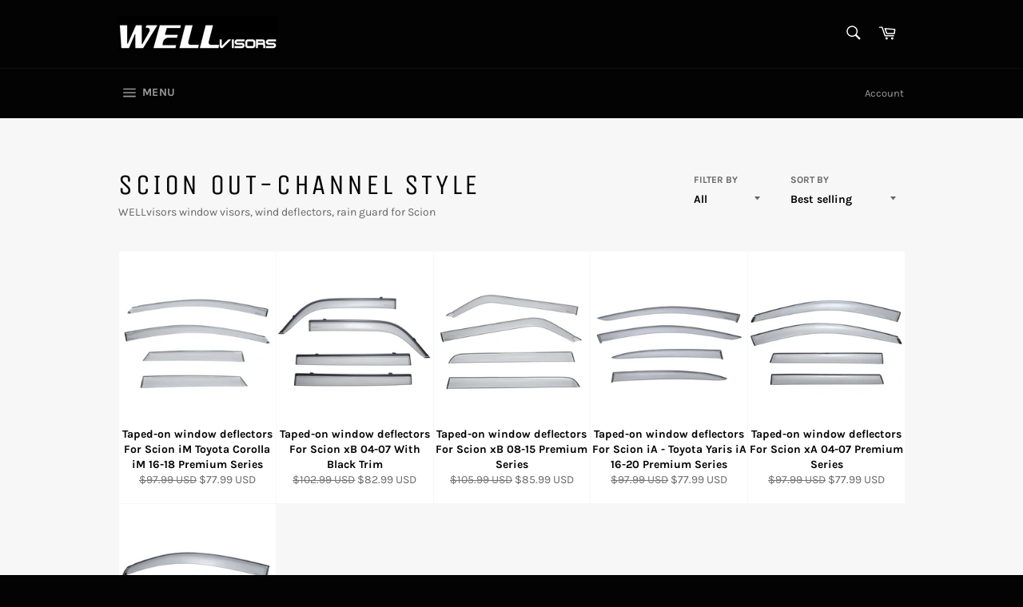

--- FILE ---
content_type: text/html; charset=utf-8
request_url: https://wellvisors.com/collections/scion
body_size: 30598
content:
<!doctype html>
<html class="no-js" lang="en">
<head>
  
  <!-- Google Tag Manager -->
<script>(function(w,d,s,l,i){w[l]=w[l]||[];w[l].push({'gtm.start':
new Date().getTime(),event:'gtm.js'});var f=d.getElementsByTagName(s)[0],
j=d.createElement(s),dl=l!='dataLayer'?'&l='+l:'';j.async=true;j.src=
'https://www.googletagmanager.com/gtm.js?id='+i+dl;f.parentNode.insertBefore(j,f);
})(window,document,'script','dataLayer','GTM-M6MTZQL');</script>
<!-- End Google Tag Manager -->
  
<!-- Google tag (gtag.js) -->
<script async src="https://www.googletagmanager.com/gtag/js?id=AW-944585428"></script>
<script>
  window.dataLayer = window.dataLayer || [];
  function gtag(){dataLayer.push(arguments);}
  gtag('js', new Date());

  gtag('config', 'AW-944585428');
</script>
<!-- Google tag (gtag.js) -->
<script async src="https://www.googletagmanager.com/gtag/js?id=GT-5MG9MPK"></script>
<script>
  window.dataLayer = window.dataLayer || [];
  function gtag(){dataLayer.push(arguments);}
  gtag('js', new Date());

  gtag('config', 'GT-5MG9MPK');
</script>
  <meta charset="utf-8">
  <meta http-equiv="X-UA-Compatible" content="IE=edge,chrome=1">
  <meta name="viewport" content="width=device-width,initial-scale=1">
  <meta name="theme-color" content="#030303">

  
    <link rel="shortcut icon" href="//wellvisors.com/cdn/shop/files/favicon_32x32.png?v=1653415983" type="image/png">
  

  <link rel="canonical" href="https://wellvisors.com/collections/scion">
  <title>
  Scion Out-channel Style &ndash; WELLvisors
  </title>

  
    <meta name="description" content="WELLvisors window visors, wind deflectors, rain guard for Scion iA iM xB xD xA">
  

  <!-- /snippets/social-meta-tags.liquid -->




<meta property="og:site_name" content="WELLvisors">
<meta property="og:url" content="https://wellvisors.com/collections/scion">
<meta property="og:title" content="Scion Out-channel Style">
<meta property="og:type" content="product.group">
<meta property="og:description" content="WELLvisors window visors, wind deflectors, rain guard for Scion iA iM xB xD xA">

<meta property="og:image" content="http://wellvisors.com/cdn/shop/files/su004_copy_afe0b122-387d-4052-bbd8-7778e8ca5947_1200x1200.jpg?v=1625855334">
<meta property="og:image:secure_url" content="https://wellvisors.com/cdn/shop/files/su004_copy_afe0b122-387d-4052-bbd8-7778e8ca5947_1200x1200.jpg?v=1625855334">


<meta name="twitter:card" content="summary_large_image">
<meta name="twitter:title" content="Scion Out-channel Style">
<meta name="twitter:description" content="WELLvisors window visors, wind deflectors, rain guard for Scion iA iM xB xD xA">

  <style data-shopify>
  :root {
    --color-body-text: #666;
    --color-body: #fff;
  }
</style>


  <script>
    document.documentElement.className = document.documentElement.className.replace('no-js', 'js');
  </script>

  <link href="//wellvisors.com/cdn/shop/t/7/assets/theme.scss.css?v=98762065823935178001764005705" rel="stylesheet" type="text/css" media="all" />

  <script>
    window.theme = window.theme || {};

    theme.strings = {
      stockAvailable: "1 available",
      addToCart: "Add to Cart",
      soldOut: "temporarily sold out",
      unavailable: "Unavailable",
      noStockAvailable: "The item could not be added to your cart because there are not enough in stock.",
      willNotShipUntil: "Will not ship until [date]",
      willBeInStockAfter: "Will be in stock after [date]",
      totalCartDiscount: "You're saving [savings]",
      addressError: "Error looking up that address",
      addressNoResults: "No results for that address",
      addressQueryLimit: "You have exceeded the Google API usage limit. Consider upgrading to a \u003ca href=\"https:\/\/developers.google.com\/maps\/premium\/usage-limits\"\u003ePremium Plan\u003c\/a\u003e.",
      authError: "There was a problem authenticating your Google Maps API Key.",
      slideNumber: "Slide [slide_number], current"
    };
  </script>

  <script src="//wellvisors.com/cdn/shop/t/7/assets/lazysizes.min.js?v=56045284683979784691623180998" async="async"></script>

  

  <script src="//wellvisors.com/cdn/shop/t/7/assets/vendor.js?v=59352919779726365461623181000" defer="defer"></script>

  

  <script src="//wellvisors.com/cdn/shop/t/7/assets/theme.js?v=171366231195154451781623180999" defer="defer"></script>

  <script>window.performance && window.performance.mark && window.performance.mark('shopify.content_for_header.start');</script><meta name="google-site-verification" content="2I-v3dVufyUNxBflZmWooxqoFNvjw128CSiDa9P6cME">
<meta name="facebook-domain-verification" content="lyjmbuypiwjo15abha6yqbbojvw3jz">
<meta name="facebook-domain-verification" content="091dsnc1p5isjafuxxdms43jmf17q3">
<meta name="google-site-verification" content="Tzg3CtF0eADBXJwBforR0Bid6LB39j1dR413wfJ-ip0">
<meta id="shopify-digital-wallet" name="shopify-digital-wallet" content="/56949375137/digital_wallets/dialog">
<meta name="shopify-checkout-api-token" content="afd163e6209f640c29af2287623e96e7">
<meta id="in-context-paypal-metadata" data-shop-id="56949375137" data-venmo-supported="false" data-environment="production" data-locale="en_US" data-paypal-v4="true" data-currency="USD">
<link rel="alternate" type="application/atom+xml" title="Feed" href="/collections/scion.atom" />
<link rel="alternate" type="application/json+oembed" href="https://wellvisors.com/collections/scion.oembed">
<script async="async" src="/checkouts/internal/preloads.js?locale=en-US"></script>
<link rel="preconnect" href="https://shop.app" crossorigin="anonymous">
<script async="async" src="https://shop.app/checkouts/internal/preloads.js?locale=en-US&shop_id=56949375137" crossorigin="anonymous"></script>
<script id="apple-pay-shop-capabilities" type="application/json">{"shopId":56949375137,"countryCode":"US","currencyCode":"USD","merchantCapabilities":["supports3DS"],"merchantId":"gid:\/\/shopify\/Shop\/56949375137","merchantName":"WELLvisors","requiredBillingContactFields":["postalAddress","email"],"requiredShippingContactFields":["postalAddress","email"],"shippingType":"shipping","supportedNetworks":["visa","masterCard","amex","discover","elo","jcb"],"total":{"type":"pending","label":"WELLvisors","amount":"1.00"},"shopifyPaymentsEnabled":true,"supportsSubscriptions":true}</script>
<script id="shopify-features" type="application/json">{"accessToken":"afd163e6209f640c29af2287623e96e7","betas":["rich-media-storefront-analytics"],"domain":"wellvisors.com","predictiveSearch":true,"shopId":56949375137,"locale":"en"}</script>
<script>var Shopify = Shopify || {};
Shopify.shop = "wellvisors.myshopify.com";
Shopify.locale = "en";
Shopify.currency = {"active":"USD","rate":"1.0"};
Shopify.country = "US";
Shopify.theme = {"name":"Venture","id":123770405025,"schema_name":"Venture","schema_version":"12.5.1","theme_store_id":775,"role":"main"};
Shopify.theme.handle = "null";
Shopify.theme.style = {"id":null,"handle":null};
Shopify.cdnHost = "wellvisors.com/cdn";
Shopify.routes = Shopify.routes || {};
Shopify.routes.root = "/";</script>
<script type="module">!function(o){(o.Shopify=o.Shopify||{}).modules=!0}(window);</script>
<script>!function(o){function n(){var o=[];function n(){o.push(Array.prototype.slice.apply(arguments))}return n.q=o,n}var t=o.Shopify=o.Shopify||{};t.loadFeatures=n(),t.autoloadFeatures=n()}(window);</script>
<script>
  window.ShopifyPay = window.ShopifyPay || {};
  window.ShopifyPay.apiHost = "shop.app\/pay";
  window.ShopifyPay.redirectState = null;
</script>
<script id="shop-js-analytics" type="application/json">{"pageType":"collection"}</script>
<script defer="defer" async type="module" src="//wellvisors.com/cdn/shopifycloud/shop-js/modules/v2/client.init-shop-cart-sync_DtuiiIyl.en.esm.js"></script>
<script defer="defer" async type="module" src="//wellvisors.com/cdn/shopifycloud/shop-js/modules/v2/chunk.common_CUHEfi5Q.esm.js"></script>
<script type="module">
  await import("//wellvisors.com/cdn/shopifycloud/shop-js/modules/v2/client.init-shop-cart-sync_DtuiiIyl.en.esm.js");
await import("//wellvisors.com/cdn/shopifycloud/shop-js/modules/v2/chunk.common_CUHEfi5Q.esm.js");

  window.Shopify.SignInWithShop?.initShopCartSync?.({"fedCMEnabled":true,"windoidEnabled":true});

</script>
<script>
  window.Shopify = window.Shopify || {};
  if (!window.Shopify.featureAssets) window.Shopify.featureAssets = {};
  window.Shopify.featureAssets['shop-js'] = {"shop-cart-sync":["modules/v2/client.shop-cart-sync_DFoTY42P.en.esm.js","modules/v2/chunk.common_CUHEfi5Q.esm.js"],"init-fed-cm":["modules/v2/client.init-fed-cm_D2UNy1i2.en.esm.js","modules/v2/chunk.common_CUHEfi5Q.esm.js"],"init-shop-email-lookup-coordinator":["modules/v2/client.init-shop-email-lookup-coordinator_BQEe2rDt.en.esm.js","modules/v2/chunk.common_CUHEfi5Q.esm.js"],"shop-cash-offers":["modules/v2/client.shop-cash-offers_3CTtReFF.en.esm.js","modules/v2/chunk.common_CUHEfi5Q.esm.js","modules/v2/chunk.modal_BewljZkx.esm.js"],"shop-button":["modules/v2/client.shop-button_C6oxCjDL.en.esm.js","modules/v2/chunk.common_CUHEfi5Q.esm.js"],"init-windoid":["modules/v2/client.init-windoid_5pix8xhK.en.esm.js","modules/v2/chunk.common_CUHEfi5Q.esm.js"],"avatar":["modules/v2/client.avatar_BTnouDA3.en.esm.js"],"init-shop-cart-sync":["modules/v2/client.init-shop-cart-sync_DtuiiIyl.en.esm.js","modules/v2/chunk.common_CUHEfi5Q.esm.js"],"shop-toast-manager":["modules/v2/client.shop-toast-manager_BYv_8cH1.en.esm.js","modules/v2/chunk.common_CUHEfi5Q.esm.js"],"pay-button":["modules/v2/client.pay-button_FnF9EIkY.en.esm.js","modules/v2/chunk.common_CUHEfi5Q.esm.js"],"shop-login-button":["modules/v2/client.shop-login-button_CH1KUpOf.en.esm.js","modules/v2/chunk.common_CUHEfi5Q.esm.js","modules/v2/chunk.modal_BewljZkx.esm.js"],"init-customer-accounts-sign-up":["modules/v2/client.init-customer-accounts-sign-up_aj7QGgYS.en.esm.js","modules/v2/client.shop-login-button_CH1KUpOf.en.esm.js","modules/v2/chunk.common_CUHEfi5Q.esm.js","modules/v2/chunk.modal_BewljZkx.esm.js"],"init-shop-for-new-customer-accounts":["modules/v2/client.init-shop-for-new-customer-accounts_NbnYRf_7.en.esm.js","modules/v2/client.shop-login-button_CH1KUpOf.en.esm.js","modules/v2/chunk.common_CUHEfi5Q.esm.js","modules/v2/chunk.modal_BewljZkx.esm.js"],"init-customer-accounts":["modules/v2/client.init-customer-accounts_ppedhqCH.en.esm.js","modules/v2/client.shop-login-button_CH1KUpOf.en.esm.js","modules/v2/chunk.common_CUHEfi5Q.esm.js","modules/v2/chunk.modal_BewljZkx.esm.js"],"shop-follow-button":["modules/v2/client.shop-follow-button_CMIBBa6u.en.esm.js","modules/v2/chunk.common_CUHEfi5Q.esm.js","modules/v2/chunk.modal_BewljZkx.esm.js"],"lead-capture":["modules/v2/client.lead-capture_But0hIyf.en.esm.js","modules/v2/chunk.common_CUHEfi5Q.esm.js","modules/v2/chunk.modal_BewljZkx.esm.js"],"checkout-modal":["modules/v2/client.checkout-modal_BBxc70dQ.en.esm.js","modules/v2/chunk.common_CUHEfi5Q.esm.js","modules/v2/chunk.modal_BewljZkx.esm.js"],"shop-login":["modules/v2/client.shop-login_hM3Q17Kl.en.esm.js","modules/v2/chunk.common_CUHEfi5Q.esm.js","modules/v2/chunk.modal_BewljZkx.esm.js"],"payment-terms":["modules/v2/client.payment-terms_CAtGlQYS.en.esm.js","modules/v2/chunk.common_CUHEfi5Q.esm.js","modules/v2/chunk.modal_BewljZkx.esm.js"]};
</script>
<script>(function() {
  var isLoaded = false;
  function asyncLoad() {
    if (isLoaded) return;
    isLoaded = true;
    var urls = ["\/\/cdn.shopify.com\/proxy\/9ad2bc964924a33b5821df452421db4f7547bd2706f567ed240e2e88b299f7ef\/api.goaffpro.com\/loader.js?shop=wellvisors.myshopify.com\u0026sp-cache-control=cHVibGljLCBtYXgtYWdlPTkwMA"];
    for (var i = 0; i < urls.length; i++) {
      var s = document.createElement('script');
      s.type = 'text/javascript';
      s.async = true;
      s.src = urls[i];
      var x = document.getElementsByTagName('script')[0];
      x.parentNode.insertBefore(s, x);
    }
  };
  if(window.attachEvent) {
    window.attachEvent('onload', asyncLoad);
  } else {
    window.addEventListener('load', asyncLoad, false);
  }
})();</script>
<script id="__st">var __st={"a":56949375137,"offset":-28800,"reqid":"ec295307-c7a5-4680-8ccc-125fe11e12dc-1767666987","pageurl":"wellvisors.com\/collections\/scion","u":"5b6f71d11dd4","p":"collection","rtyp":"collection","rid":268947947681};</script>
<script>window.ShopifyPaypalV4VisibilityTracking = true;</script>
<script id="captcha-bootstrap">!function(){'use strict';const t='contact',e='account',n='new_comment',o=[[t,t],['blogs',n],['comments',n],[t,'customer']],c=[[e,'customer_login'],[e,'guest_login'],[e,'recover_customer_password'],[e,'create_customer']],r=t=>t.map((([t,e])=>`form[action*='/${t}']:not([data-nocaptcha='true']) input[name='form_type'][value='${e}']`)).join(','),a=t=>()=>t?[...document.querySelectorAll(t)].map((t=>t.form)):[];function s(){const t=[...o],e=r(t);return a(e)}const i='password',u='form_key',d=['recaptcha-v3-token','g-recaptcha-response','h-captcha-response',i],f=()=>{try{return window.sessionStorage}catch{return}},m='__shopify_v',_=t=>t.elements[u];function p(t,e,n=!1){try{const o=window.sessionStorage,c=JSON.parse(o.getItem(e)),{data:r}=function(t){const{data:e,action:n}=t;return t[m]||n?{data:e,action:n}:{data:t,action:n}}(c);for(const[e,n]of Object.entries(r))t.elements[e]&&(t.elements[e].value=n);n&&o.removeItem(e)}catch(o){console.error('form repopulation failed',{error:o})}}const l='form_type',E='cptcha';function T(t){t.dataset[E]=!0}const w=window,h=w.document,L='Shopify',v='ce_forms',y='captcha';let A=!1;((t,e)=>{const n=(g='f06e6c50-85a8-45c8-87d0-21a2b65856fe',I='https://cdn.shopify.com/shopifycloud/storefront-forms-hcaptcha/ce_storefront_forms_captcha_hcaptcha.v1.5.2.iife.js',D={infoText:'Protected by hCaptcha',privacyText:'Privacy',termsText:'Terms'},(t,e,n)=>{const o=w[L][v],c=o.bindForm;if(c)return c(t,g,e,D).then(n);var r;o.q.push([[t,g,e,D],n]),r=I,A||(h.body.append(Object.assign(h.createElement('script'),{id:'captcha-provider',async:!0,src:r})),A=!0)});var g,I,D;w[L]=w[L]||{},w[L][v]=w[L][v]||{},w[L][v].q=[],w[L][y]=w[L][y]||{},w[L][y].protect=function(t,e){n(t,void 0,e),T(t)},Object.freeze(w[L][y]),function(t,e,n,w,h,L){const[v,y,A,g]=function(t,e,n){const i=e?o:[],u=t?c:[],d=[...i,...u],f=r(d),m=r(i),_=r(d.filter((([t,e])=>n.includes(e))));return[a(f),a(m),a(_),s()]}(w,h,L),I=t=>{const e=t.target;return e instanceof HTMLFormElement?e:e&&e.form},D=t=>v().includes(t);t.addEventListener('submit',(t=>{const e=I(t);if(!e)return;const n=D(e)&&!e.dataset.hcaptchaBound&&!e.dataset.recaptchaBound,o=_(e),c=g().includes(e)&&(!o||!o.value);(n||c)&&t.preventDefault(),c&&!n&&(function(t){try{if(!f())return;!function(t){const e=f();if(!e)return;const n=_(t);if(!n)return;const o=n.value;o&&e.removeItem(o)}(t);const e=Array.from(Array(32),(()=>Math.random().toString(36)[2])).join('');!function(t,e){_(t)||t.append(Object.assign(document.createElement('input'),{type:'hidden',name:u})),t.elements[u].value=e}(t,e),function(t,e){const n=f();if(!n)return;const o=[...t.querySelectorAll(`input[type='${i}']`)].map((({name:t})=>t)),c=[...d,...o],r={};for(const[a,s]of new FormData(t).entries())c.includes(a)||(r[a]=s);n.setItem(e,JSON.stringify({[m]:1,action:t.action,data:r}))}(t,e)}catch(e){console.error('failed to persist form',e)}}(e),e.submit())}));const S=(t,e)=>{t&&!t.dataset[E]&&(n(t,e.some((e=>e===t))),T(t))};for(const o of['focusin','change'])t.addEventListener(o,(t=>{const e=I(t);D(e)&&S(e,y())}));const B=e.get('form_key'),M=e.get(l),P=B&&M;t.addEventListener('DOMContentLoaded',(()=>{const t=y();if(P)for(const e of t)e.elements[l].value===M&&p(e,B);[...new Set([...A(),...v().filter((t=>'true'===t.dataset.shopifyCaptcha))])].forEach((e=>S(e,t)))}))}(h,new URLSearchParams(w.location.search),n,t,e,['guest_login'])})(!0,!0)}();</script>
<script integrity="sha256-4kQ18oKyAcykRKYeNunJcIwy7WH5gtpwJnB7kiuLZ1E=" data-source-attribution="shopify.loadfeatures" defer="defer" src="//wellvisors.com/cdn/shopifycloud/storefront/assets/storefront/load_feature-a0a9edcb.js" crossorigin="anonymous"></script>
<script crossorigin="anonymous" defer="defer" src="//wellvisors.com/cdn/shopifycloud/storefront/assets/shopify_pay/storefront-65b4c6d7.js?v=20250812"></script>
<script data-source-attribution="shopify.dynamic_checkout.dynamic.init">var Shopify=Shopify||{};Shopify.PaymentButton=Shopify.PaymentButton||{isStorefrontPortableWallets:!0,init:function(){window.Shopify.PaymentButton.init=function(){};var t=document.createElement("script");t.src="https://wellvisors.com/cdn/shopifycloud/portable-wallets/latest/portable-wallets.en.js",t.type="module",document.head.appendChild(t)}};
</script>
<script data-source-attribution="shopify.dynamic_checkout.buyer_consent">
  function portableWalletsHideBuyerConsent(e){var t=document.getElementById("shopify-buyer-consent"),n=document.getElementById("shopify-subscription-policy-button");t&&n&&(t.classList.add("hidden"),t.setAttribute("aria-hidden","true"),n.removeEventListener("click",e))}function portableWalletsShowBuyerConsent(e){var t=document.getElementById("shopify-buyer-consent"),n=document.getElementById("shopify-subscription-policy-button");t&&n&&(t.classList.remove("hidden"),t.removeAttribute("aria-hidden"),n.addEventListener("click",e))}window.Shopify?.PaymentButton&&(window.Shopify.PaymentButton.hideBuyerConsent=portableWalletsHideBuyerConsent,window.Shopify.PaymentButton.showBuyerConsent=portableWalletsShowBuyerConsent);
</script>
<script data-source-attribution="shopify.dynamic_checkout.cart.bootstrap">document.addEventListener("DOMContentLoaded",(function(){function t(){return document.querySelector("shopify-accelerated-checkout-cart, shopify-accelerated-checkout")}if(t())Shopify.PaymentButton.init();else{new MutationObserver((function(e,n){t()&&(Shopify.PaymentButton.init(),n.disconnect())})).observe(document.body,{childList:!0,subtree:!0})}}));
</script>
<link id="shopify-accelerated-checkout-styles" rel="stylesheet" media="screen" href="https://wellvisors.com/cdn/shopifycloud/portable-wallets/latest/accelerated-checkout-backwards-compat.css" crossorigin="anonymous">
<style id="shopify-accelerated-checkout-cart">
        #shopify-buyer-consent {
  margin-top: 1em;
  display: inline-block;
  width: 100%;
}

#shopify-buyer-consent.hidden {
  display: none;
}

#shopify-subscription-policy-button {
  background: none;
  border: none;
  padding: 0;
  text-decoration: underline;
  font-size: inherit;
  cursor: pointer;
}

#shopify-subscription-policy-button::before {
  box-shadow: none;
}

      </style>

<script>window.performance && window.performance.mark && window.performance.mark('shopify.content_for_header.end');</script>

  



<script type="text/javascript">
window.dataLayer = window.dataLayer || [];

window.appStart = function(){
  window.productPageHandle = function(){

    var productName = "";
    var productId = "";
    var productPrice = "";
    var productBrand = "";
    var productCollection = "";
    var productType = "";
    var productSku = "";
    var productVariantId = "";
    var productVariantTitle = "";

    window.dataLayer.push({
      event: "analyzify_productDetail",
      productId: productId,
      productName: productName,
      productPrice: productPrice,
      productBrand: productBrand,
      productCategory: productCollection,
      productType: productType,
      productSku: productSku,
      productVariantId: productVariantId,
      productVariantTitle: productVariantTitle,
      currency: "USD",
    });
  };


  

}
appStart();
</script>
 


  <script type="application/ld+json">
  {
    "@context": "http://schema.org",
    "@type": "BreadcrumbList",
  "itemListElement": [{
      "@type": "ListItem",
      "position": 1,
      "name": "Translation missing: en.general.breadcrumb.home",
      "item": "https://wellvisors.com"
    },{
          "@type": "ListItem",
          "position": 2,
          "name": "Scion Out-channel Style",
          "item": "https://wellvisors.com/collections/scion"
        }]
  }
  </script>

<!-- BEGIN app block: shopify://apps/warnify-pro-warnings/blocks/main/b82106ea-6172-4ab0-814f-17df1cb2b18a --><!-- BEGIN app snippet: cart -->
<script>    var Elspw = {        params: {            money_format: "${{amount}} USD",            cart: {                "total_price" : 0,                "attributes": {},                "items" : [                ]            }        }    };</script>
<!-- END app snippet --><!-- BEGIN app snippet: settings -->
  <script>    (function(){      Elspw.loadScript=function(a,b){var c=document.createElement("script");c.type="text/javascript",c.readyState?c.onreadystatechange=function(){"loaded"!=c.readyState&&"complete"!=c.readyState||(c.onreadystatechange=null,b())}:c.onload=function(){b()},c.src=a,document.getElementsByTagName("head")[0].appendChild(c)};      Elspw.config= {"enabled":true,"button":"form[action=\"/cart/add\"] [type=submit], form[action=\"/cart/add\"] .shopify-payment-button__button, form[action=\"/cart/add\"] .shopify-payment-button__more-options","css":"","tag":"Els PW","alerts":[{"id":17113,"shop_id":13511,"enabled":1,"name":"Prop65","settings":{"checkout_allowed":"1","line_item_property":"CALIFORNIA WARNING: Product Contains Bisphenol A That Know To Cause Cancer and Reproductive Harm - www.P65Warnings.ca.gov"},"design_settings":"","checkout_settings":null,"message":"<p>{{product.title}}</p>","based_on":"collections","one_time":0,"geo_enabled":1,"geo":{"countries":["US"],"provinces":{"US":["CA"]}},"created_at":"2021-08-30T20:14:23.000000Z","updated_at":"2021-08-30T20:53:37.000000Z","collection_ids":[268952830113,268952862881],"tag":"Els PW 17113"}],"grid_enabled":1,"cdn":"https://s3.amazonaws.com/els-apps/product-warnings/","theme_app_extensions_enabled":1} ;    })(Elspw)  </script>  <script defer src="https://cdn.shopify.com/extensions/019a9bbd-fa61-76ab-a1b8-1e402579e20d/cli-19/assets/app.js"></script>

<script>
  Elspw.params.elsGeoScriptPath = "https://cdn.shopify.com/extensions/019a9bbd-fa61-76ab-a1b8-1e402579e20d/cli-19/assets/els.geo.js";
  Elspw.params.remodalScriptPath = "https://cdn.shopify.com/extensions/019a9bbd-fa61-76ab-a1b8-1e402579e20d/cli-19/assets/remodal.js";
  Elspw.params.cssPath = "https://cdn.shopify.com/extensions/019a9bbd-fa61-76ab-a1b8-1e402579e20d/cli-19/assets/app.css";
</script><!-- END app snippet --><!-- BEGIN app snippet: elspw-jsons -->





<!-- END app snippet -->


<!-- END app block --><!-- BEGIN app block: shopify://apps/restock-rooster/blocks/restock-rooster-button/2f682ae2-c8b5-4598-a3ae-4cf8e3ce00af --><script>
  (function () {
    window.backInStock = {};
    window.backInStock.shop = "wellvisors.myshopify.com";

    

    
      window.backInStock.productsInCollectionLiquidObject = [{"id":6743134175393,"title":"Taped-on window deflectors For Scion iM Toyota Corolla iM 16-18 Premium Series","handle":"taped-on-window-deflectors-for-scion-im-toyota-corolla-im-16-18-premium-series","description":"Fits 2016 2017 2018 Scion iM and Toyota Corolla iM\u003cbr\u003e\u003cbr\u003e\n\u003cul\u003e\n\u003cli\u003eInjection-molded for heavy duty thickness. Made of Polycarbonate for high strength and light weight\u003c\/li\u003e\n\u003cli\u003eReduces sun glare for greater visibility\u003c\/li\u003e\n\u003cli\u003eReduce wind noise\u003c\/li\u003e\n\u003cli\u003eImprove ventilation by letting fresh air in\u003c\/li\u003e\n\u003cli\u003eEasy installation. No-drilling required. Visors are secured to your window with clip-on and 3M tape\u003c\/li\u003e\n\u003cli\u003eSmooth-beveled edges and stylish smoke finish for sleek appearance\u003c\/li\u003e\n\u003cli\u003eLimited one year warranty\u003c\/li\u003e\n\u003c\/ul\u003e\n\u003cbr\u003e\u003cbr\u003e\n\u003ciframe width=\"560\" height=\"315\" src=\"https:\/\/www.youtube.com\/embed\/yMo0NW7O3Lc\" title=\"YouTube video player\" frameborder=\"0\" allow=\"accelerometer; autoplay; clipboard-write; encrypted-media; gyroscope; picture-in-picture; web-share\" allowfullscreen\u003e\u003c\/iframe\u003e","published_at":"2021-05-21T20:46:52-07:00","created_at":"2021-05-21T20:46:52-07:00","vendor":"WELLvisors","type":"window visors","tags":["Scion","TAPED-ON","Toyota"],"price":7799,"price_min":7799,"price_max":7799,"available":true,"price_varies":false,"compare_at_price":9799,"compare_at_price_min":9799,"compare_at_price_max":9799,"compare_at_price_varies":false,"variants":[{"id":39967113478305,"title":"Default Title","option1":"Default Title","option2":null,"option3":null,"sku":"3-847SC005","requires_shipping":true,"taxable":true,"featured_image":null,"available":true,"name":"Taped-on window deflectors For Scion iM Toyota Corolla iM 16-18 Premium Series","public_title":null,"options":["Default Title"],"price":7799,"weight":2268,"compare_at_price":9799,"inventory_management":"shopify","barcode":"00810044363548","requires_selling_plan":false,"selling_plan_allocations":[]}],"images":["\/\/wellvisors.com\/cdn\/shop\/products\/3-847sc005.jpg?v=1621655213","\/\/wellvisors.com\/cdn\/shop\/products\/3-847SC005-5.jpg?v=1626726420","\/\/wellvisors.com\/cdn\/shop\/products\/3-847SC005-6.jpg?v=1626726420","\/\/wellvisors.com\/cdn\/shop\/products\/3-847SC005-7.jpg?v=1626726420","\/\/wellvisors.com\/cdn\/shop\/products\/3-847SC005-8.jpg?v=1626726421","\/\/wellvisors.com\/cdn\/shop\/products\/3-847SC005-9.jpg?v=1626726421","\/\/wellvisors.com\/cdn\/shop\/products\/3-847SC005-10.jpg?v=1626726421","\/\/wellvisors.com\/cdn\/shop\/products\/3-847SC005-11.jpg?v=1626726421","\/\/wellvisors.com\/cdn\/shop\/products\/3-847SC005-12.jpg?v=1626726421","\/\/wellvisors.com\/cdn\/shop\/products\/3-847SC005-1.jpg?v=1626726422","\/\/wellvisors.com\/cdn\/shop\/products\/3-847SC005-2.jpg?v=1626726422","\/\/wellvisors.com\/cdn\/shop\/products\/3-847SC005-3.jpg?v=1626726422","\/\/wellvisors.com\/cdn\/shop\/products\/3-847SC005-4.jpg?v=1626726422"],"featured_image":"\/\/wellvisors.com\/cdn\/shop\/products\/3-847sc005.jpg?v=1621655213","options":["Title"],"media":[{"alt":"Product image 1 for sku 3-847SC005","id":21651177341089,"position":1,"preview_image":{"aspect_ratio":1.447,"height":622,"width":900,"src":"\/\/wellvisors.com\/cdn\/shop\/products\/3-847sc005.jpg?v=1621655213"},"aspect_ratio":1.447,"height":622,"media_type":"image","src":"\/\/wellvisors.com\/cdn\/shop\/products\/3-847sc005.jpg?v=1621655213","width":900},{"alt":"Product image 2 for sku 3-847SC005","id":22674807554209,"position":2,"preview_image":{"aspect_ratio":1.286,"height":700,"width":900,"src":"\/\/wellvisors.com\/cdn\/shop\/products\/3-847SC005-5.jpg?v=1626726420"},"aspect_ratio":1.286,"height":700,"media_type":"image","src":"\/\/wellvisors.com\/cdn\/shop\/products\/3-847SC005-5.jpg?v=1626726420","width":900},{"alt":"Product image 3 for sku 3-847SC005","id":22674807586977,"position":3,"preview_image":{"aspect_ratio":1.286,"height":700,"width":900,"src":"\/\/wellvisors.com\/cdn\/shop\/products\/3-847SC005-6.jpg?v=1626726420"},"aspect_ratio":1.286,"height":700,"media_type":"image","src":"\/\/wellvisors.com\/cdn\/shop\/products\/3-847SC005-6.jpg?v=1626726420","width":900},{"alt":"Product image 4 for sku 3-847SC005","id":22674807619745,"position":4,"preview_image":{"aspect_ratio":1.286,"height":700,"width":900,"src":"\/\/wellvisors.com\/cdn\/shop\/products\/3-847SC005-7.jpg?v=1626726420"},"aspect_ratio":1.286,"height":700,"media_type":"image","src":"\/\/wellvisors.com\/cdn\/shop\/products\/3-847SC005-7.jpg?v=1626726420","width":900},{"alt":"Product image 5 for sku 3-847SC005","id":22674807652513,"position":5,"preview_image":{"aspect_ratio":1.286,"height":700,"width":900,"src":"\/\/wellvisors.com\/cdn\/shop\/products\/3-847SC005-8.jpg?v=1626726421"},"aspect_ratio":1.286,"height":700,"media_type":"image","src":"\/\/wellvisors.com\/cdn\/shop\/products\/3-847SC005-8.jpg?v=1626726421","width":900},{"alt":"Product image 6 for sku 3-847SC005","id":22674807685281,"position":6,"preview_image":{"aspect_ratio":1.286,"height":700,"width":900,"src":"\/\/wellvisors.com\/cdn\/shop\/products\/3-847SC005-9.jpg?v=1626726421"},"aspect_ratio":1.286,"height":700,"media_type":"image","src":"\/\/wellvisors.com\/cdn\/shop\/products\/3-847SC005-9.jpg?v=1626726421","width":900},{"alt":"Product image 7 for sku 3-847SC005","id":22674807750817,"position":7,"preview_image":{"aspect_ratio":1.286,"height":700,"width":900,"src":"\/\/wellvisors.com\/cdn\/shop\/products\/3-847SC005-10.jpg?v=1626726421"},"aspect_ratio":1.286,"height":700,"media_type":"image","src":"\/\/wellvisors.com\/cdn\/shop\/products\/3-847SC005-10.jpg?v=1626726421","width":900},{"alt":"Product image 8 for sku 3-847SC005","id":22674807783585,"position":8,"preview_image":{"aspect_ratio":1.286,"height":700,"width":900,"src":"\/\/wellvisors.com\/cdn\/shop\/products\/3-847SC005-11.jpg?v=1626726421"},"aspect_ratio":1.286,"height":700,"media_type":"image","src":"\/\/wellvisors.com\/cdn\/shop\/products\/3-847SC005-11.jpg?v=1626726421","width":900},{"alt":"Product image 9 for sku 3-847SC005","id":22674807816353,"position":9,"preview_image":{"aspect_ratio":1.286,"height":700,"width":900,"src":"\/\/wellvisors.com\/cdn\/shop\/products\/3-847SC005-12.jpg?v=1626726421"},"aspect_ratio":1.286,"height":700,"media_type":"image","src":"\/\/wellvisors.com\/cdn\/shop\/products\/3-847SC005-12.jpg?v=1626726421","width":900},{"alt":"Product image 10 for sku 3-847SC005","id":22674807849121,"position":10,"preview_image":{"aspect_ratio":1.286,"height":700,"width":900,"src":"\/\/wellvisors.com\/cdn\/shop\/products\/3-847SC005-1.jpg?v=1626726422"},"aspect_ratio":1.286,"height":700,"media_type":"image","src":"\/\/wellvisors.com\/cdn\/shop\/products\/3-847SC005-1.jpg?v=1626726422","width":900},{"alt":"Product image 11 for sku 3-847SC005","id":22674807881889,"position":11,"preview_image":{"aspect_ratio":1.286,"height":700,"width":900,"src":"\/\/wellvisors.com\/cdn\/shop\/products\/3-847SC005-2.jpg?v=1626726422"},"aspect_ratio":1.286,"height":700,"media_type":"image","src":"\/\/wellvisors.com\/cdn\/shop\/products\/3-847SC005-2.jpg?v=1626726422","width":900},{"alt":"Product image 12 for sku 3-847SC005","id":22674807914657,"position":12,"preview_image":{"aspect_ratio":1.286,"height":700,"width":900,"src":"\/\/wellvisors.com\/cdn\/shop\/products\/3-847SC005-3.jpg?v=1626726422"},"aspect_ratio":1.286,"height":700,"media_type":"image","src":"\/\/wellvisors.com\/cdn\/shop\/products\/3-847SC005-3.jpg?v=1626726422","width":900},{"alt":"Product image 13 for sku 3-847SC005","id":22674807947425,"position":13,"preview_image":{"aspect_ratio":1.286,"height":700,"width":900,"src":"\/\/wellvisors.com\/cdn\/shop\/products\/3-847SC005-4.jpg?v=1626726422"},"aspect_ratio":1.286,"height":700,"media_type":"image","src":"\/\/wellvisors.com\/cdn\/shop\/products\/3-847SC005-4.jpg?v=1626726422","width":900}],"requires_selling_plan":false,"selling_plan_groups":[],"content":"Fits 2016 2017 2018 Scion iM and Toyota Corolla iM\u003cbr\u003e\u003cbr\u003e\n\u003cul\u003e\n\u003cli\u003eInjection-molded for heavy duty thickness. Made of Polycarbonate for high strength and light weight\u003c\/li\u003e\n\u003cli\u003eReduces sun glare for greater visibility\u003c\/li\u003e\n\u003cli\u003eReduce wind noise\u003c\/li\u003e\n\u003cli\u003eImprove ventilation by letting fresh air in\u003c\/li\u003e\n\u003cli\u003eEasy installation. No-drilling required. Visors are secured to your window with clip-on and 3M tape\u003c\/li\u003e\n\u003cli\u003eSmooth-beveled edges and stylish smoke finish for sleek appearance\u003c\/li\u003e\n\u003cli\u003eLimited one year warranty\u003c\/li\u003e\n\u003c\/ul\u003e\n\u003cbr\u003e\u003cbr\u003e\n\u003ciframe width=\"560\" height=\"315\" src=\"https:\/\/www.youtube.com\/embed\/yMo0NW7O3Lc\" title=\"YouTube video player\" frameborder=\"0\" allow=\"accelerometer; autoplay; clipboard-write; encrypted-media; gyroscope; picture-in-picture; web-share\" allowfullscreen\u003e\u003c\/iframe\u003e"},{"id":6743133257889,"title":"Taped-on window deflectors For Scion xB 04-07 With Black Trim","handle":"taped-on-window-deflectors-for-scion-xb-04-07-with-black-trim","description":"Fits 2004 2005 2006 2007 Scion xB\u003cbr\u003e\u003cbr\u003e\r\n\u003cul\u003e\r\n\u003cli\u003eInjection-molded for heavy duty thickness. Made of Polycarbonate for high strength and light weight\u003c\/li\u003e\r\n\u003cli\u003eReduces sun glare for greater visibility\u003c\/li\u003e\r\n\u003cli\u003eReduce wind noise\u003c\/li\u003e\r\n\u003cli\u003eImprove ventilation by letting fresh air in\u003c\/li\u003e\r\n\u003cli\u003eEasy installation. No-drilling required. Visors are secured to your window with clip-on and 3M tape\u003c\/li\u003e\r\n\u003cli\u003eSmooth-beveled edges and stylish smoke finish for sleek appearance\u003c\/li\u003e\r\n\u003cli\u003eLimited one year warranty\u003c\/li\u003e\r\n\u003c\/ul\u003e","published_at":"2021-05-21T20:46:14-07:00","created_at":"2021-05-21T20:46:14-07:00","vendor":"WELLvisors","type":"window visors","tags":["Scion","TAPED-ON"],"price":8299,"price_min":8299,"price_max":8299,"available":true,"price_varies":false,"compare_at_price":10299,"compare_at_price_min":10299,"compare_at_price_max":10299,"compare_at_price_varies":false,"variants":[{"id":39967102140577,"title":"Default Title","option1":"Default Title","option2":null,"option3":null,"sku":"3-847SC003","requires_shipping":true,"taxable":true,"featured_image":null,"available":true,"name":"Taped-on window deflectors For Scion xB 04-07 With Black Trim","public_title":null,"options":["Default Title"],"price":8299,"weight":3629,"compare_at_price":10299,"inventory_management":"shopify","barcode":"00810044363524","requires_selling_plan":false,"selling_plan_allocations":[]}],"images":["\/\/wellvisors.com\/cdn\/shop\/products\/3-847sc003.jpg?v=1621655174","\/\/wellvisors.com\/cdn\/shop\/products\/3-847SC003-5.jpg?v=1626726394","\/\/wellvisors.com\/cdn\/shop\/products\/3-847SC003-6.jpg?v=1626726394","\/\/wellvisors.com\/cdn\/shop\/products\/3-847SC003-7.jpg?v=1626726396","\/\/wellvisors.com\/cdn\/shop\/products\/3-847SC003-8.jpg?v=1626726396","\/\/wellvisors.com\/cdn\/shop\/products\/3-847SC003-9.jpg?v=1626726396","\/\/wellvisors.com\/cdn\/shop\/products\/3-847SC003-10.jpg?v=1626726396","\/\/wellvisors.com\/cdn\/shop\/products\/3-847SC003-11.jpg?v=1626726396","\/\/wellvisors.com\/cdn\/shop\/products\/3-847SC003-12.jpg?v=1626726396","\/\/wellvisors.com\/cdn\/shop\/products\/3-847SC003-13.jpg?v=1626726396","\/\/wellvisors.com\/cdn\/shop\/products\/3-847SC003-1.jpg?v=1626726396","\/\/wellvisors.com\/cdn\/shop\/products\/3-847SC003-2.jpg?v=1626726396","\/\/wellvisors.com\/cdn\/shop\/products\/3-847SC003-3.jpg?v=1626726396","\/\/wellvisors.com\/cdn\/shop\/products\/3-847SC003-4.jpg?v=1626726396"],"featured_image":"\/\/wellvisors.com\/cdn\/shop\/products\/3-847sc003.jpg?v=1621655174","options":["Title"],"media":[{"alt":"Product image 1 for sku 3-847SC003","id":21651163119777,"position":1,"preview_image":{"aspect_ratio":1.447,"height":622,"width":900,"src":"\/\/wellvisors.com\/cdn\/shop\/products\/3-847sc003.jpg?v=1621655174"},"aspect_ratio":1.447,"height":622,"media_type":"image","src":"\/\/wellvisors.com\/cdn\/shop\/products\/3-847sc003.jpg?v=1621655174","width":900},{"alt":"Product image 2 for sku 3-847SC003","id":22674803196065,"position":2,"preview_image":{"aspect_ratio":1.286,"height":700,"width":900,"src":"\/\/wellvisors.com\/cdn\/shop\/products\/3-847SC003-5.jpg?v=1626726394"},"aspect_ratio":1.286,"height":700,"media_type":"image","src":"\/\/wellvisors.com\/cdn\/shop\/products\/3-847SC003-5.jpg?v=1626726394","width":900},{"alt":"Product image 3 for sku 3-847SC003","id":22674803261601,"position":3,"preview_image":{"aspect_ratio":1.286,"height":700,"width":900,"src":"\/\/wellvisors.com\/cdn\/shop\/products\/3-847SC003-6.jpg?v=1626726394"},"aspect_ratio":1.286,"height":700,"media_type":"image","src":"\/\/wellvisors.com\/cdn\/shop\/products\/3-847SC003-6.jpg?v=1626726394","width":900},{"alt":"Product image 4 for sku 3-847SC003","id":22674803294369,"position":4,"preview_image":{"aspect_ratio":1.286,"height":700,"width":900,"src":"\/\/wellvisors.com\/cdn\/shop\/products\/3-847SC003-7.jpg?v=1626726396"},"aspect_ratio":1.286,"height":700,"media_type":"image","src":"\/\/wellvisors.com\/cdn\/shop\/products\/3-847SC003-7.jpg?v=1626726396","width":900},{"alt":"Product image 5 for sku 3-847SC003","id":22674803327137,"position":5,"preview_image":{"aspect_ratio":1.286,"height":700,"width":900,"src":"\/\/wellvisors.com\/cdn\/shop\/products\/3-847SC003-8.jpg?v=1626726396"},"aspect_ratio":1.286,"height":700,"media_type":"image","src":"\/\/wellvisors.com\/cdn\/shop\/products\/3-847SC003-8.jpg?v=1626726396","width":900},{"alt":"Product image 6 for sku 3-847SC003","id":22674803359905,"position":6,"preview_image":{"aspect_ratio":1.286,"height":700,"width":900,"src":"\/\/wellvisors.com\/cdn\/shop\/products\/3-847SC003-9.jpg?v=1626726396"},"aspect_ratio":1.286,"height":700,"media_type":"image","src":"\/\/wellvisors.com\/cdn\/shop\/products\/3-847SC003-9.jpg?v=1626726396","width":900},{"alt":"Product image 7 for sku 3-847SC003","id":22674803392673,"position":7,"preview_image":{"aspect_ratio":1.286,"height":700,"width":900,"src":"\/\/wellvisors.com\/cdn\/shop\/products\/3-847SC003-10.jpg?v=1626726396"},"aspect_ratio":1.286,"height":700,"media_type":"image","src":"\/\/wellvisors.com\/cdn\/shop\/products\/3-847SC003-10.jpg?v=1626726396","width":900},{"alt":"Product image 8 for sku 3-847SC003","id":22674803425441,"position":8,"preview_image":{"aspect_ratio":1.286,"height":700,"width":900,"src":"\/\/wellvisors.com\/cdn\/shop\/products\/3-847SC003-11.jpg?v=1626726396"},"aspect_ratio":1.286,"height":700,"media_type":"image","src":"\/\/wellvisors.com\/cdn\/shop\/products\/3-847SC003-11.jpg?v=1626726396","width":900},{"alt":"Product image 9 for sku 3-847SC003","id":22674803458209,"position":9,"preview_image":{"aspect_ratio":1.286,"height":700,"width":900,"src":"\/\/wellvisors.com\/cdn\/shop\/products\/3-847SC003-12.jpg?v=1626726396"},"aspect_ratio":1.286,"height":700,"media_type":"image","src":"\/\/wellvisors.com\/cdn\/shop\/products\/3-847SC003-12.jpg?v=1626726396","width":900},{"alt":"Product image 10 for sku 3-847SC003","id":22674803490977,"position":10,"preview_image":{"aspect_ratio":1.286,"height":700,"width":900,"src":"\/\/wellvisors.com\/cdn\/shop\/products\/3-847SC003-13.jpg?v=1626726396"},"aspect_ratio":1.286,"height":700,"media_type":"image","src":"\/\/wellvisors.com\/cdn\/shop\/products\/3-847SC003-13.jpg?v=1626726396","width":900},{"alt":"Product image 11 for sku 3-847SC003","id":22674803523745,"position":11,"preview_image":{"aspect_ratio":1.286,"height":700,"width":900,"src":"\/\/wellvisors.com\/cdn\/shop\/products\/3-847SC003-1.jpg?v=1626726396"},"aspect_ratio":1.286,"height":700,"media_type":"image","src":"\/\/wellvisors.com\/cdn\/shop\/products\/3-847SC003-1.jpg?v=1626726396","width":900},{"alt":"Product image 12 for sku 3-847SC003","id":22674803556513,"position":12,"preview_image":{"aspect_ratio":1.286,"height":700,"width":900,"src":"\/\/wellvisors.com\/cdn\/shop\/products\/3-847SC003-2.jpg?v=1626726396"},"aspect_ratio":1.286,"height":700,"media_type":"image","src":"\/\/wellvisors.com\/cdn\/shop\/products\/3-847SC003-2.jpg?v=1626726396","width":900},{"alt":"Product image 13 for sku 3-847SC003","id":22674803589281,"position":13,"preview_image":{"aspect_ratio":1.286,"height":700,"width":900,"src":"\/\/wellvisors.com\/cdn\/shop\/products\/3-847SC003-3.jpg?v=1626726396"},"aspect_ratio":1.286,"height":700,"media_type":"image","src":"\/\/wellvisors.com\/cdn\/shop\/products\/3-847SC003-3.jpg?v=1626726396","width":900},{"alt":"Product image 14 for sku 3-847SC003","id":22674803622049,"position":14,"preview_image":{"aspect_ratio":1.286,"height":700,"width":900,"src":"\/\/wellvisors.com\/cdn\/shop\/products\/3-847SC003-4.jpg?v=1626726396"},"aspect_ratio":1.286,"height":700,"media_type":"image","src":"\/\/wellvisors.com\/cdn\/shop\/products\/3-847SC003-4.jpg?v=1626726396","width":900}],"requires_selling_plan":false,"selling_plan_groups":[],"content":"Fits 2004 2005 2006 2007 Scion xB\u003cbr\u003e\u003cbr\u003e\r\n\u003cul\u003e\r\n\u003cli\u003eInjection-molded for heavy duty thickness. Made of Polycarbonate for high strength and light weight\u003c\/li\u003e\r\n\u003cli\u003eReduces sun glare for greater visibility\u003c\/li\u003e\r\n\u003cli\u003eReduce wind noise\u003c\/li\u003e\r\n\u003cli\u003eImprove ventilation by letting fresh air in\u003c\/li\u003e\r\n\u003cli\u003eEasy installation. No-drilling required. Visors are secured to your window with clip-on and 3M tape\u003c\/li\u003e\r\n\u003cli\u003eSmooth-beveled edges and stylish smoke finish for sleek appearance\u003c\/li\u003e\r\n\u003cli\u003eLimited one year warranty\u003c\/li\u003e\r\n\u003c\/ul\u003e"},{"id":6743211311265,"title":"Taped-on window deflectors For Scion xB 08-15 Premium Series","handle":"taped-on-window-deflectors-for-scion-xb-08-15-premium-series","description":"Fits 2008 2009 2010 2011 2012 2013 2014 2015 Scion XB\u003cbr\u003e\u003cbr\u003e\n\u003cul\u003e\n\u003cli\u003eInjection-molded for heavy duty thickness. Made of Polycarbonate for high strength and light weight\u003c\/li\u003e\n\u003cli\u003eReduces sun glare for greater visibility\u003c\/li\u003e\n\u003cli\u003eReduce wind noise\u003c\/li\u003e\n\u003cli\u003eImprove ventilation by letting fresh air in\u003c\/li\u003e\n\u003cli\u003eEasy installation. No-drilling required. Visors are secured to your window with clip-on and 3M tape\u003c\/li\u003e\n\u003cli\u003eSmooth-beveled edges and stylish smoke finish for sleek appearance\u003c\/li\u003e\n\u003cli\u003eLimited one year warranty\u003c\/li\u003e\n\u003c\/ul\u003e\u003cbr\u003e\u003cbr\u003e\n\u003ciframe width=\"560\" height=\"315\" src=\"https:\/\/www.youtube.com\/embed\/myeOEE4GJ3E\" title=\"YouTube video player\" frameborder=\"0\" allow=\"accelerometer; autoplay; clipboard-write; encrypted-media; gyroscope; picture-in-picture; web-share\" allowfullscreen\u003e\u003c\/iframe\u003e","published_at":"2021-05-21T21:23:42-07:00","created_at":"2021-05-21T21:23:42-07:00","vendor":"WELLvisors","type":"window visors","tags":["Scion","TAPED-ON"],"price":8599,"price_min":8599,"price_max":8599,"available":true,"price_varies":false,"compare_at_price":10599,"compare_at_price_min":10599,"compare_at_price_max":10599,"compare_at_price_varies":false,"variants":[{"id":39967398363297,"title":"Default Title","option1":"Default Title","option2":null,"option3":null,"sku":"3-847SC006","requires_shipping":true,"taxable":true,"featured_image":null,"available":true,"name":"Taped-on window deflectors For Scion xB 08-15 Premium Series","public_title":null,"options":["Default Title"],"price":8599,"weight":3629,"compare_at_price":10599,"inventory_management":"shopify","barcode":"00810044363555","requires_selling_plan":false,"selling_plan_allocations":[]}],"images":["\/\/wellvisors.com\/cdn\/shop\/products\/3-847sc006_2.jpg?v=1621657422","\/\/wellvisors.com\/cdn\/shop\/products\/3-847SC006-6.jpg?v=1626726433","\/\/wellvisors.com\/cdn\/shop\/products\/3-847SC006-7.jpg?v=1626726433","\/\/wellvisors.com\/cdn\/shop\/products\/3-847SC006-8.jpg?v=1626726433","\/\/wellvisors.com\/cdn\/shop\/products\/3-847SC006-9.jpg?v=1626726433","\/\/wellvisors.com\/cdn\/shop\/products\/3-847SC006-1.jpg?v=1626726433","\/\/wellvisors.com\/cdn\/shop\/products\/3-847SC006-2.jpg?v=1626726433","\/\/wellvisors.com\/cdn\/shop\/products\/3-847SC006-3.jpg?v=1626726433","\/\/wellvisors.com\/cdn\/shop\/products\/3-847SC006-4.jpg?v=1626726433","\/\/wellvisors.com\/cdn\/shop\/products\/3-847SC006-5.jpg?v=1626726433"],"featured_image":"\/\/wellvisors.com\/cdn\/shop\/products\/3-847sc006_2.jpg?v=1621657422","options":["Title"],"media":[{"alt":"Product image 1 for sku 3-847SC006","id":21651838501025,"position":1,"preview_image":{"aspect_ratio":1.449,"height":621,"width":900,"src":"\/\/wellvisors.com\/cdn\/shop\/products\/3-847sc006_2.jpg?v=1621657422"},"aspect_ratio":1.449,"height":621,"media_type":"image","src":"\/\/wellvisors.com\/cdn\/shop\/products\/3-847sc006_2.jpg?v=1621657422","width":900},{"alt":"Product image 2 for sku 3-847SC006","id":22674809192609,"position":2,"preview_image":{"aspect_ratio":1.286,"height":700,"width":900,"src":"\/\/wellvisors.com\/cdn\/shop\/products\/3-847SC006-6.jpg?v=1626726433"},"aspect_ratio":1.286,"height":700,"media_type":"image","src":"\/\/wellvisors.com\/cdn\/shop\/products\/3-847SC006-6.jpg?v=1626726433","width":900},{"alt":"Product image 3 for sku 3-847SC006","id":22674809225377,"position":3,"preview_image":{"aspect_ratio":1.286,"height":700,"width":900,"src":"\/\/wellvisors.com\/cdn\/shop\/products\/3-847SC006-7.jpg?v=1626726433"},"aspect_ratio":1.286,"height":700,"media_type":"image","src":"\/\/wellvisors.com\/cdn\/shop\/products\/3-847SC006-7.jpg?v=1626726433","width":900},{"alt":"Product image 4 for sku 3-847SC006","id":22674809258145,"position":4,"preview_image":{"aspect_ratio":1.286,"height":700,"width":900,"src":"\/\/wellvisors.com\/cdn\/shop\/products\/3-847SC006-8.jpg?v=1626726433"},"aspect_ratio":1.286,"height":700,"media_type":"image","src":"\/\/wellvisors.com\/cdn\/shop\/products\/3-847SC006-8.jpg?v=1626726433","width":900},{"alt":"Product image 5 for sku 3-847SC006","id":22674809290913,"position":5,"preview_image":{"aspect_ratio":1.286,"height":700,"width":900,"src":"\/\/wellvisors.com\/cdn\/shop\/products\/3-847SC006-9.jpg?v=1626726433"},"aspect_ratio":1.286,"height":700,"media_type":"image","src":"\/\/wellvisors.com\/cdn\/shop\/products\/3-847SC006-9.jpg?v=1626726433","width":900},{"alt":"Product image 6 for sku 3-847SC006","id":22674809323681,"position":6,"preview_image":{"aspect_ratio":1.286,"height":700,"width":900,"src":"\/\/wellvisors.com\/cdn\/shop\/products\/3-847SC006-1.jpg?v=1626726433"},"aspect_ratio":1.286,"height":700,"media_type":"image","src":"\/\/wellvisors.com\/cdn\/shop\/products\/3-847SC006-1.jpg?v=1626726433","width":900},{"alt":"Product image 7 for sku 3-847SC006","id":22674809356449,"position":7,"preview_image":{"aspect_ratio":1.286,"height":700,"width":900,"src":"\/\/wellvisors.com\/cdn\/shop\/products\/3-847SC006-2.jpg?v=1626726433"},"aspect_ratio":1.286,"height":700,"media_type":"image","src":"\/\/wellvisors.com\/cdn\/shop\/products\/3-847SC006-2.jpg?v=1626726433","width":900},{"alt":"Product image 8 for sku 3-847SC006","id":22674809389217,"position":8,"preview_image":{"aspect_ratio":1.286,"height":700,"width":900,"src":"\/\/wellvisors.com\/cdn\/shop\/products\/3-847SC006-3.jpg?v=1626726433"},"aspect_ratio":1.286,"height":700,"media_type":"image","src":"\/\/wellvisors.com\/cdn\/shop\/products\/3-847SC006-3.jpg?v=1626726433","width":900},{"alt":"Product image 9 for sku 3-847SC006","id":22674809421985,"position":9,"preview_image":{"aspect_ratio":1.286,"height":700,"width":900,"src":"\/\/wellvisors.com\/cdn\/shop\/products\/3-847SC006-4.jpg?v=1626726433"},"aspect_ratio":1.286,"height":700,"media_type":"image","src":"\/\/wellvisors.com\/cdn\/shop\/products\/3-847SC006-4.jpg?v=1626726433","width":900},{"alt":"Product image 10 for sku 3-847SC006","id":22674809454753,"position":10,"preview_image":{"aspect_ratio":1.286,"height":700,"width":900,"src":"\/\/wellvisors.com\/cdn\/shop\/products\/3-847SC006-5.jpg?v=1626726433"},"aspect_ratio":1.286,"height":700,"media_type":"image","src":"\/\/wellvisors.com\/cdn\/shop\/products\/3-847SC006-5.jpg?v=1626726433","width":900}],"requires_selling_plan":false,"selling_plan_groups":[],"content":"Fits 2008 2009 2010 2011 2012 2013 2014 2015 Scion XB\u003cbr\u003e\u003cbr\u003e\n\u003cul\u003e\n\u003cli\u003eInjection-molded for heavy duty thickness. Made of Polycarbonate for high strength and light weight\u003c\/li\u003e\n\u003cli\u003eReduces sun glare for greater visibility\u003c\/li\u003e\n\u003cli\u003eReduce wind noise\u003c\/li\u003e\n\u003cli\u003eImprove ventilation by letting fresh air in\u003c\/li\u003e\n\u003cli\u003eEasy installation. No-drilling required. Visors are secured to your window with clip-on and 3M tape\u003c\/li\u003e\n\u003cli\u003eSmooth-beveled edges and stylish smoke finish for sleek appearance\u003c\/li\u003e\n\u003cli\u003eLimited one year warranty\u003c\/li\u003e\n\u003c\/ul\u003e\u003cbr\u003e\u003cbr\u003e\n\u003ciframe width=\"560\" height=\"315\" src=\"https:\/\/www.youtube.com\/embed\/myeOEE4GJ3E\" title=\"YouTube video player\" frameborder=\"0\" allow=\"accelerometer; autoplay; clipboard-write; encrypted-media; gyroscope; picture-in-picture; web-share\" allowfullscreen\u003e\u003c\/iframe\u003e"},{"id":6743133716641,"title":"Taped-on window deflectors For Scion iA - Toyota Yaris iA 16-20 Premium Series","handle":"taped-on-window-deflectors-for-scion-ia-toyota-yaris-ia-16-20-premium-series","description":"Fits 2016 2017 2018 2019 Scion iA  and Toyota Yaris iA, 2020 Yaris \u0026amp; Hatchback\u003cbr\u003e\u003cbr\u003e\r\n\u003cul\u003e\r\n\u003cli\u003eInjection-molded for heavy duty thickness. Made of Polycarbonate for high strength and light weight\u003c\/li\u003e\r\n\u003cli\u003eReduces sun glare for greater visibility\u003c\/li\u003e\r\n\u003cli\u003eReduce wind noise\u003c\/li\u003e\r\n\u003cli\u003eImprove ventilation by letting fresh air in\u003c\/li\u003e\r\n\u003cli\u003eEasy installation. No-drilling required. Visors are secured to your window with 3M tape\u003c\/li\u003e\r\n\u003cli\u003eSmooth-beveled edges and stylish smoke finish for sleek appearance\u003c\/li\u003e\r\n\u003cli\u003eLimited one year warranty\u003c\/li\u003e\r\n\u003c\/ul\u003e","published_at":"2021-05-21T20:46:30-07:00","created_at":"2021-05-21T20:46:30-07:00","vendor":"WELLvisors","type":"window visors","tags":["Scion","TAPED-ON","Toyota"],"price":7799,"price_min":7799,"price_max":7799,"available":true,"price_varies":false,"compare_at_price":9799,"compare_at_price_min":9799,"compare_at_price_max":9799,"compare_at_price_varies":false,"variants":[{"id":39967108890785,"title":"Default Title","option1":"Default Title","option2":null,"option3":null,"sku":"3-847SC004","requires_shipping":true,"taxable":true,"featured_image":null,"available":true,"name":"Taped-on window deflectors For Scion iA - Toyota Yaris iA 16-20 Premium Series","public_title":null,"options":["Default Title"],"price":7799,"weight":2268,"compare_at_price":9799,"inventory_management":"shopify","barcode":"00810044363531","requires_selling_plan":false,"selling_plan_allocations":[]}],"images":["\/\/wellvisors.com\/cdn\/shop\/products\/3-847sc004.jpg?v=1621655190","\/\/wellvisors.com\/cdn\/shop\/products\/3-847SC004-5.jpg?v=1626726407","\/\/wellvisors.com\/cdn\/shop\/products\/3-847SC004-6.jpg?v=1626726408","\/\/wellvisors.com\/cdn\/shop\/products\/3-847SC004-7.jpg?v=1626726408","\/\/wellvisors.com\/cdn\/shop\/products\/3-847SC004-8.jpg?v=1626726408","\/\/wellvisors.com\/cdn\/shop\/products\/3-847SC004-9.jpg?v=1626726408","\/\/wellvisors.com\/cdn\/shop\/products\/3-847SC004-10.jpg?v=1626726408","\/\/wellvisors.com\/cdn\/shop\/products\/3-847SC004-1.jpg?v=1626726408","\/\/wellvisors.com\/cdn\/shop\/products\/3-847SC004-2.jpg?v=1626726408","\/\/wellvisors.com\/cdn\/shop\/products\/3-847SC004-3.jpg?v=1626726408","\/\/wellvisors.com\/cdn\/shop\/products\/3-847SC004-4.jpg?v=1626726408","\/\/wellvisors.com\/cdn\/shop\/products\/3-847SC004-11.jpg?v=1677796142"],"featured_image":"\/\/wellvisors.com\/cdn\/shop\/products\/3-847sc004.jpg?v=1621655190","options":["Title"],"media":[{"alt":"Product image 1 for sku 3-847SC004","id":21651168657569,"position":1,"preview_image":{"aspect_ratio":1.447,"height":622,"width":900,"src":"\/\/wellvisors.com\/cdn\/shop\/products\/3-847sc004.jpg?v=1621655190"},"aspect_ratio":1.447,"height":622,"media_type":"image","src":"\/\/wellvisors.com\/cdn\/shop\/products\/3-847sc004.jpg?v=1621655190","width":900},{"alt":"Product image 2 for sku 3-847SC004","id":22674805719201,"position":2,"preview_image":{"aspect_ratio":1.286,"height":700,"width":900,"src":"\/\/wellvisors.com\/cdn\/shop\/products\/3-847SC004-5.jpg?v=1626726407"},"aspect_ratio":1.286,"height":700,"media_type":"image","src":"\/\/wellvisors.com\/cdn\/shop\/products\/3-847SC004-5.jpg?v=1626726407","width":900},{"alt":"Product image 3 for sku 3-847SC004","id":22674805751969,"position":3,"preview_image":{"aspect_ratio":1.286,"height":700,"width":900,"src":"\/\/wellvisors.com\/cdn\/shop\/products\/3-847SC004-6.jpg?v=1626726408"},"aspect_ratio":1.286,"height":700,"media_type":"image","src":"\/\/wellvisors.com\/cdn\/shop\/products\/3-847SC004-6.jpg?v=1626726408","width":900},{"alt":"Product image 4 for sku 3-847SC004","id":22674805784737,"position":4,"preview_image":{"aspect_ratio":1.286,"height":700,"width":900,"src":"\/\/wellvisors.com\/cdn\/shop\/products\/3-847SC004-7.jpg?v=1626726408"},"aspect_ratio":1.286,"height":700,"media_type":"image","src":"\/\/wellvisors.com\/cdn\/shop\/products\/3-847SC004-7.jpg?v=1626726408","width":900},{"alt":"Product image 5 for sku 3-847SC004","id":22674805817505,"position":5,"preview_image":{"aspect_ratio":1.286,"height":700,"width":900,"src":"\/\/wellvisors.com\/cdn\/shop\/products\/3-847SC004-8.jpg?v=1626726408"},"aspect_ratio":1.286,"height":700,"media_type":"image","src":"\/\/wellvisors.com\/cdn\/shop\/products\/3-847SC004-8.jpg?v=1626726408","width":900},{"alt":"Product image 6 for sku 3-847SC004","id":22674805850273,"position":6,"preview_image":{"aspect_ratio":1.286,"height":700,"width":900,"src":"\/\/wellvisors.com\/cdn\/shop\/products\/3-847SC004-9.jpg?v=1626726408"},"aspect_ratio":1.286,"height":700,"media_type":"image","src":"\/\/wellvisors.com\/cdn\/shop\/products\/3-847SC004-9.jpg?v=1626726408","width":900},{"alt":"Product image 7 for sku 3-847SC004","id":22674805883041,"position":7,"preview_image":{"aspect_ratio":1.286,"height":700,"width":900,"src":"\/\/wellvisors.com\/cdn\/shop\/products\/3-847SC004-10.jpg?v=1626726408"},"aspect_ratio":1.286,"height":700,"media_type":"image","src":"\/\/wellvisors.com\/cdn\/shop\/products\/3-847SC004-10.jpg?v=1626726408","width":900},{"alt":"Product image 8 for sku 3-847SC004","id":22674805915809,"position":8,"preview_image":{"aspect_ratio":1.286,"height":700,"width":900,"src":"\/\/wellvisors.com\/cdn\/shop\/products\/3-847SC004-1.jpg?v=1626726408"},"aspect_ratio":1.286,"height":700,"media_type":"image","src":"\/\/wellvisors.com\/cdn\/shop\/products\/3-847SC004-1.jpg?v=1626726408","width":900},{"alt":"Product image 9 for sku 3-847SC004","id":22674805948577,"position":9,"preview_image":{"aspect_ratio":1.286,"height":700,"width":900,"src":"\/\/wellvisors.com\/cdn\/shop\/products\/3-847SC004-2.jpg?v=1626726408"},"aspect_ratio":1.286,"height":700,"media_type":"image","src":"\/\/wellvisors.com\/cdn\/shop\/products\/3-847SC004-2.jpg?v=1626726408","width":900},{"alt":"Product image 10 for sku 3-847SC004","id":22674805981345,"position":10,"preview_image":{"aspect_ratio":1.286,"height":700,"width":900,"src":"\/\/wellvisors.com\/cdn\/shop\/products\/3-847SC004-3.jpg?v=1626726408"},"aspect_ratio":1.286,"height":700,"media_type":"image","src":"\/\/wellvisors.com\/cdn\/shop\/products\/3-847SC004-3.jpg?v=1626726408","width":900},{"alt":"Product image 11 for sku 3-847SC004","id":22674806014113,"position":11,"preview_image":{"aspect_ratio":1.286,"height":700,"width":900,"src":"\/\/wellvisors.com\/cdn\/shop\/products\/3-847SC004-4.jpg?v=1626726408"},"aspect_ratio":1.286,"height":700,"media_type":"image","src":"\/\/wellvisors.com\/cdn\/shop\/products\/3-847SC004-4.jpg?v=1626726408","width":900},{"alt":null,"id":31355404157148,"position":12,"preview_image":{"aspect_ratio":1.286,"height":700,"width":900,"src":"\/\/wellvisors.com\/cdn\/shop\/products\/3-847SC004-11.jpg?v=1677796142"},"aspect_ratio":1.286,"height":700,"media_type":"image","src":"\/\/wellvisors.com\/cdn\/shop\/products\/3-847SC004-11.jpg?v=1677796142","width":900}],"requires_selling_plan":false,"selling_plan_groups":[],"content":"Fits 2016 2017 2018 2019 Scion iA  and Toyota Yaris iA, 2020 Yaris \u0026amp; Hatchback\u003cbr\u003e\u003cbr\u003e\r\n\u003cul\u003e\r\n\u003cli\u003eInjection-molded for heavy duty thickness. Made of Polycarbonate for high strength and light weight\u003c\/li\u003e\r\n\u003cli\u003eReduces sun glare for greater visibility\u003c\/li\u003e\r\n\u003cli\u003eReduce wind noise\u003c\/li\u003e\r\n\u003cli\u003eImprove ventilation by letting fresh air in\u003c\/li\u003e\r\n\u003cli\u003eEasy installation. No-drilling required. Visors are secured to your window with 3M tape\u003c\/li\u003e\r\n\u003cli\u003eSmooth-beveled edges and stylish smoke finish for sleek appearance\u003c\/li\u003e\r\n\u003cli\u003eLimited one year warranty\u003c\/li\u003e\r\n\u003c\/ul\u003e"},{"id":6743132143777,"title":"Taped-on window deflectors For Scion xA 04-07  Premium Series","handle":"taped-on-window-deflectors-for-scion-xa-04-07-premium-series","description":"Fits 2004 2005 2006 2007 Scion xA\u003cbr\u003e\u003cbr\u003e\r\n\u003cul\u003e\r\n\u003cli\u003eInjection-molded for heavy duty thickness. Made of Polycarbonate for high strength and light weight\u003c\/li\u003e\r\n\u003cli\u003eReduces sun glare for greater visibility\u003c\/li\u003e\r\n\u003cli\u003eReduce wind noise\u003c\/li\u003e\r\n\u003cli\u003eImprove ventilation by letting fresh air in\u003c\/li\u003e\r\n\u003cli\u003eEasy installation. No-drilling required. Visors are secured to your window with clip-on and 3M tape\u003c\/li\u003e\r\n\u003cli\u003eSmooth-beveled edges and stylish smoke finish for sleek appearance\u003c\/li\u003e\r\n\u003cli\u003eLimited one year warranty\u003c\/li\u003e\r\n\u003c\/ul\u003e","published_at":"2021-05-21T20:45:31-07:00","created_at":"2021-05-21T20:45:31-07:00","vendor":"WELLvisors","type":"window visors","tags":["Scion","TAPED-ON"],"price":7799,"price_min":7799,"price_max":7799,"available":true,"price_varies":false,"compare_at_price":9799,"compare_at_price_min":9799,"compare_at_price_max":9799,"compare_at_price_varies":false,"variants":[{"id":39967089393825,"title":"Default Title","option1":"Default Title","option2":null,"option3":null,"sku":"3-847SC001","requires_shipping":true,"taxable":true,"featured_image":null,"available":true,"name":"Taped-on window deflectors For Scion xA 04-07  Premium Series","public_title":null,"options":["Default Title"],"price":7799,"weight":2268,"compare_at_price":9799,"inventory_management":"shopify","barcode":"00810044363500","requires_selling_plan":false,"selling_plan_allocations":[]}],"images":["\/\/wellvisors.com\/cdn\/shop\/products\/3-847sc001.jpg?v=1621655131","\/\/wellvisors.com\/cdn\/shop\/products\/3-847SC001-5.jpg?v=1626726368","\/\/wellvisors.com\/cdn\/shop\/products\/3-847SC001-6.jpg?v=1626726368","\/\/wellvisors.com\/cdn\/shop\/products\/3-847SC001-7.jpg?v=1626726370","\/\/wellvisors.com\/cdn\/shop\/products\/3-847SC001-8.jpg?v=1626726370","\/\/wellvisors.com\/cdn\/shop\/products\/3-847SC001-9.jpg?v=1626726370","\/\/wellvisors.com\/cdn\/shop\/products\/3-847SC001-10.jpg?v=1626726370","\/\/wellvisors.com\/cdn\/shop\/products\/3-847SC001-11.jpg?v=1626726370","\/\/wellvisors.com\/cdn\/shop\/products\/3-847SC001-12.jpg?v=1626726370","\/\/wellvisors.com\/cdn\/shop\/products\/3-847SC001-1.jpg?v=1626726370","\/\/wellvisors.com\/cdn\/shop\/products\/3-847SC001-2.jpg?v=1626726371","\/\/wellvisors.com\/cdn\/shop\/products\/3-847SC001-3.jpg?v=1626726371","\/\/wellvisors.com\/cdn\/shop\/products\/3-847SC001-4.jpg?v=1626726371"],"featured_image":"\/\/wellvisors.com\/cdn\/shop\/products\/3-847sc001.jpg?v=1621655131","options":["Title"],"media":[{"alt":"Product image 1 for sku 3-847SC001","id":21651149193377,"position":1,"preview_image":{"aspect_ratio":1.447,"height":622,"width":900,"src":"\/\/wellvisors.com\/cdn\/shop\/products\/3-847sc001.jpg?v=1621655131"},"aspect_ratio":1.447,"height":622,"media_type":"image","src":"\/\/wellvisors.com\/cdn\/shop\/products\/3-847sc001.jpg?v=1621655131","width":900},{"alt":"Product image 2 for sku 3-847SC001","id":22674792808609,"position":2,"preview_image":{"aspect_ratio":1.286,"height":700,"width":900,"src":"\/\/wellvisors.com\/cdn\/shop\/products\/3-847SC001-5.jpg?v=1626726368"},"aspect_ratio":1.286,"height":700,"media_type":"image","src":"\/\/wellvisors.com\/cdn\/shop\/products\/3-847SC001-5.jpg?v=1626726368","width":900},{"alt":"Product image 3 for sku 3-847SC001","id":22674792841377,"position":3,"preview_image":{"aspect_ratio":1.286,"height":700,"width":900,"src":"\/\/wellvisors.com\/cdn\/shop\/products\/3-847SC001-6.jpg?v=1626726368"},"aspect_ratio":1.286,"height":700,"media_type":"image","src":"\/\/wellvisors.com\/cdn\/shop\/products\/3-847SC001-6.jpg?v=1626726368","width":900},{"alt":"Product image 4 for sku 3-847SC001","id":22674792906913,"position":4,"preview_image":{"aspect_ratio":1.286,"height":700,"width":900,"src":"\/\/wellvisors.com\/cdn\/shop\/products\/3-847SC001-7.jpg?v=1626726370"},"aspect_ratio":1.286,"height":700,"media_type":"image","src":"\/\/wellvisors.com\/cdn\/shop\/products\/3-847SC001-7.jpg?v=1626726370","width":900},{"alt":"Product image 5 for sku 3-847SC001","id":22674792939681,"position":5,"preview_image":{"aspect_ratio":1.286,"height":700,"width":900,"src":"\/\/wellvisors.com\/cdn\/shop\/products\/3-847SC001-8.jpg?v=1626726370"},"aspect_ratio":1.286,"height":700,"media_type":"image","src":"\/\/wellvisors.com\/cdn\/shop\/products\/3-847SC001-8.jpg?v=1626726370","width":900},{"alt":"Product image 6 for sku 3-847SC001","id":22674792972449,"position":6,"preview_image":{"aspect_ratio":1.286,"height":700,"width":900,"src":"\/\/wellvisors.com\/cdn\/shop\/products\/3-847SC001-9.jpg?v=1626726370"},"aspect_ratio":1.286,"height":700,"media_type":"image","src":"\/\/wellvisors.com\/cdn\/shop\/products\/3-847SC001-9.jpg?v=1626726370","width":900},{"alt":"Product image 7 for sku 3-847SC001","id":22674793005217,"position":7,"preview_image":{"aspect_ratio":1.286,"height":700,"width":900,"src":"\/\/wellvisors.com\/cdn\/shop\/products\/3-847SC001-10.jpg?v=1626726370"},"aspect_ratio":1.286,"height":700,"media_type":"image","src":"\/\/wellvisors.com\/cdn\/shop\/products\/3-847SC001-10.jpg?v=1626726370","width":900},{"alt":"Product image 8 for sku 3-847SC001","id":22674793037985,"position":8,"preview_image":{"aspect_ratio":1.286,"height":700,"width":900,"src":"\/\/wellvisors.com\/cdn\/shop\/products\/3-847SC001-11.jpg?v=1626726370"},"aspect_ratio":1.286,"height":700,"media_type":"image","src":"\/\/wellvisors.com\/cdn\/shop\/products\/3-847SC001-11.jpg?v=1626726370","width":900},{"alt":"Product image 9 for sku 3-847SC001","id":22674793070753,"position":9,"preview_image":{"aspect_ratio":1.286,"height":700,"width":900,"src":"\/\/wellvisors.com\/cdn\/shop\/products\/3-847SC001-12.jpg?v=1626726370"},"aspect_ratio":1.286,"height":700,"media_type":"image","src":"\/\/wellvisors.com\/cdn\/shop\/products\/3-847SC001-12.jpg?v=1626726370","width":900},{"alt":"Product image 10 for sku 3-847SC001","id":22674793103521,"position":10,"preview_image":{"aspect_ratio":1.286,"height":700,"width":900,"src":"\/\/wellvisors.com\/cdn\/shop\/products\/3-847SC001-1.jpg?v=1626726370"},"aspect_ratio":1.286,"height":700,"media_type":"image","src":"\/\/wellvisors.com\/cdn\/shop\/products\/3-847SC001-1.jpg?v=1626726370","width":900},{"alt":"Product image 11 for sku 3-847SC001","id":22674793136289,"position":11,"preview_image":{"aspect_ratio":1.286,"height":700,"width":900,"src":"\/\/wellvisors.com\/cdn\/shop\/products\/3-847SC001-2.jpg?v=1626726371"},"aspect_ratio":1.286,"height":700,"media_type":"image","src":"\/\/wellvisors.com\/cdn\/shop\/products\/3-847SC001-2.jpg?v=1626726371","width":900},{"alt":"Product image 12 for sku 3-847SC001","id":22674793169057,"position":12,"preview_image":{"aspect_ratio":1.286,"height":700,"width":900,"src":"\/\/wellvisors.com\/cdn\/shop\/products\/3-847SC001-3.jpg?v=1626726371"},"aspect_ratio":1.286,"height":700,"media_type":"image","src":"\/\/wellvisors.com\/cdn\/shop\/products\/3-847SC001-3.jpg?v=1626726371","width":900},{"alt":"Product image 13 for sku 3-847SC001","id":22674793201825,"position":13,"preview_image":{"aspect_ratio":1.286,"height":700,"width":900,"src":"\/\/wellvisors.com\/cdn\/shop\/products\/3-847SC001-4.jpg?v=1626726371"},"aspect_ratio":1.286,"height":700,"media_type":"image","src":"\/\/wellvisors.com\/cdn\/shop\/products\/3-847SC001-4.jpg?v=1626726371","width":900}],"requires_selling_plan":false,"selling_plan_groups":[],"content":"Fits 2004 2005 2006 2007 Scion xA\u003cbr\u003e\u003cbr\u003e\r\n\u003cul\u003e\r\n\u003cli\u003eInjection-molded for heavy duty thickness. Made of Polycarbonate for high strength and light weight\u003c\/li\u003e\r\n\u003cli\u003eReduces sun glare for greater visibility\u003c\/li\u003e\r\n\u003cli\u003eReduce wind noise\u003c\/li\u003e\r\n\u003cli\u003eImprove ventilation by letting fresh air in\u003c\/li\u003e\r\n\u003cli\u003eEasy installation. No-drilling required. Visors are secured to your window with clip-on and 3M tape\u003c\/li\u003e\r\n\u003cli\u003eSmooth-beveled edges and stylish smoke finish for sleek appearance\u003c\/li\u003e\r\n\u003cli\u003eLimited one year warranty\u003c\/li\u003e\r\n\u003c\/ul\u003e"},{"id":6743132569761,"title":"Taped-on window deflectors For Scion xD 08-14 Premium Series","handle":"taped-on-window-deflectors-for-scion-xd-08-14-premium-series","description":"Fits 2008 2009 2010 2011 2012 2013 2014 Scion xD\u003cbr\u003e\u003cbr\u003e\r\n\u003cul\u003e\r\n\u003cli\u003eInjection-molded for heavy duty thickness. Made of Polycarbonate for high strength and light weight\u003c\/li\u003e\r\n\u003cli\u003eReduces sun glare for greater visibility\u003c\/li\u003e\r\n\u003cli\u003eReduce wind noise\u003c\/li\u003e\r\n\u003cli\u003eImprove ventilation by letting fresh air in\u003c\/li\u003e\r\n\u003cli\u003eEasy installation. No-drilling required. Visors are secured to your window with clip-on and 3M tape\u003c\/li\u003e\r\n\u003cli\u003eSmooth-beveled edges and stylish smoke finish for sleek appearance\u003c\/li\u003e\r\n\u003cli\u003eLimited one year warranty\u003c\/li\u003e\r\n\u003c\/ul\u003e","published_at":"2021-05-21T20:45:53-07:00","created_at":"2021-05-21T20:45:53-07:00","vendor":"WELLvisors","type":"window visors","tags":["Scion","TAPED-ON"],"price":7799,"price_min":7799,"price_max":7799,"available":true,"price_varies":false,"compare_at_price":9799,"compare_at_price_min":9799,"compare_at_price_max":9799,"compare_at_price_varies":false,"variants":[{"id":39967093817505,"title":"Default Title","option1":"Default Title","option2":null,"option3":null,"sku":"3-847SC002","requires_shipping":true,"taxable":true,"featured_image":null,"available":true,"name":"Taped-on window deflectors For Scion xD 08-14 Premium Series","public_title":null,"options":["Default Title"],"price":7799,"weight":2268,"compare_at_price":9799,"inventory_management":"shopify","barcode":"00810044363517","requires_selling_plan":false,"selling_plan_allocations":[]}],"images":["\/\/wellvisors.com\/cdn\/shop\/products\/3-847sc002.jpg?v=1621655153","\/\/wellvisors.com\/cdn\/shop\/products\/3-847SC002-4.jpg?v=1626726383","\/\/wellvisors.com\/cdn\/shop\/products\/3-847SC002-5.jpg?v=1626726385","\/\/wellvisors.com\/cdn\/shop\/products\/3-847SC002-6.jpg?v=1626726385","\/\/wellvisors.com\/cdn\/shop\/products\/3-847SC002-7.jpg?v=1626726385","\/\/wellvisors.com\/cdn\/shop\/products\/3-847SC002-8.jpg?v=1626726385","\/\/wellvisors.com\/cdn\/shop\/products\/3-847SC002-9.jpg?v=1626726385","\/\/wellvisors.com\/cdn\/shop\/products\/3-847SC002-10.jpg?v=1626726385","\/\/wellvisors.com\/cdn\/shop\/products\/3-847SC002-11.jpg?v=1626726385","\/\/wellvisors.com\/cdn\/shop\/products\/3-847SC002-12.jpg?v=1626726385","\/\/wellvisors.com\/cdn\/shop\/products\/3-847SC002-13.jpg?v=1626726385","\/\/wellvisors.com\/cdn\/shop\/products\/3-847SC002-14.jpg?v=1626726385","\/\/wellvisors.com\/cdn\/shop\/products\/3-847SC002-1.jpg?v=1626726385","\/\/wellvisors.com\/cdn\/shop\/products\/3-847SC002-2.jpg?v=1626726385","\/\/wellvisors.com\/cdn\/shop\/products\/3-847SC002-3.jpg?v=1626726385"],"featured_image":"\/\/wellvisors.com\/cdn\/shop\/products\/3-847sc002.jpg?v=1621655153","options":["Title"],"media":[{"alt":"Product image 1 for sku 3-847SC002","id":21651156205729,"position":1,"preview_image":{"aspect_ratio":1.447,"height":622,"width":900,"src":"\/\/wellvisors.com\/cdn\/shop\/products\/3-847sc002.jpg?v=1621655153"},"aspect_ratio":1.447,"height":622,"media_type":"image","src":"\/\/wellvisors.com\/cdn\/shop\/products\/3-847sc002.jpg?v=1621655153","width":900},{"alt":"Product image 2 for sku 3-847SC002","id":22674795069601,"position":2,"preview_image":{"aspect_ratio":1.286,"height":700,"width":900,"src":"\/\/wellvisors.com\/cdn\/shop\/products\/3-847SC002-4.jpg?v=1626726383"},"aspect_ratio":1.286,"height":700,"media_type":"image","src":"\/\/wellvisors.com\/cdn\/shop\/products\/3-847SC002-4.jpg?v=1626726383","width":900},{"alt":"Product image 3 for sku 3-847SC002","id":22674795102369,"position":3,"preview_image":{"aspect_ratio":1.286,"height":700,"width":900,"src":"\/\/wellvisors.com\/cdn\/shop\/products\/3-847SC002-5.jpg?v=1626726385"},"aspect_ratio":1.286,"height":700,"media_type":"image","src":"\/\/wellvisors.com\/cdn\/shop\/products\/3-847SC002-5.jpg?v=1626726385","width":900},{"alt":"Product image 4 for sku 3-847SC002","id":22674795135137,"position":4,"preview_image":{"aspect_ratio":1.286,"height":700,"width":900,"src":"\/\/wellvisors.com\/cdn\/shop\/products\/3-847SC002-6.jpg?v=1626726385"},"aspect_ratio":1.286,"height":700,"media_type":"image","src":"\/\/wellvisors.com\/cdn\/shop\/products\/3-847SC002-6.jpg?v=1626726385","width":900},{"alt":"Product image 5 for sku 3-847SC002","id":22674795167905,"position":5,"preview_image":{"aspect_ratio":1.286,"height":700,"width":900,"src":"\/\/wellvisors.com\/cdn\/shop\/products\/3-847SC002-7.jpg?v=1626726385"},"aspect_ratio":1.286,"height":700,"media_type":"image","src":"\/\/wellvisors.com\/cdn\/shop\/products\/3-847SC002-7.jpg?v=1626726385","width":900},{"alt":"Product image 6 for sku 3-847SC002","id":22674795200673,"position":6,"preview_image":{"aspect_ratio":1.286,"height":700,"width":900,"src":"\/\/wellvisors.com\/cdn\/shop\/products\/3-847SC002-8.jpg?v=1626726385"},"aspect_ratio":1.286,"height":700,"media_type":"image","src":"\/\/wellvisors.com\/cdn\/shop\/products\/3-847SC002-8.jpg?v=1626726385","width":900},{"alt":"Product image 7 for sku 3-847SC002","id":22674795233441,"position":7,"preview_image":{"aspect_ratio":1.286,"height":700,"width":900,"src":"\/\/wellvisors.com\/cdn\/shop\/products\/3-847SC002-9.jpg?v=1626726385"},"aspect_ratio":1.286,"height":700,"media_type":"image","src":"\/\/wellvisors.com\/cdn\/shop\/products\/3-847SC002-9.jpg?v=1626726385","width":900},{"alt":"Product image 8 for sku 3-847SC002","id":22674795266209,"position":8,"preview_image":{"aspect_ratio":1.286,"height":700,"width":900,"src":"\/\/wellvisors.com\/cdn\/shop\/products\/3-847SC002-10.jpg?v=1626726385"},"aspect_ratio":1.286,"height":700,"media_type":"image","src":"\/\/wellvisors.com\/cdn\/shop\/products\/3-847SC002-10.jpg?v=1626726385","width":900},{"alt":"Product image 9 for sku 3-847SC002","id":22674795298977,"position":9,"preview_image":{"aspect_ratio":1.286,"height":700,"width":900,"src":"\/\/wellvisors.com\/cdn\/shop\/products\/3-847SC002-11.jpg?v=1626726385"},"aspect_ratio":1.286,"height":700,"media_type":"image","src":"\/\/wellvisors.com\/cdn\/shop\/products\/3-847SC002-11.jpg?v=1626726385","width":900},{"alt":"Product image 10 for sku 3-847SC002","id":22674795331745,"position":10,"preview_image":{"aspect_ratio":1.286,"height":700,"width":900,"src":"\/\/wellvisors.com\/cdn\/shop\/products\/3-847SC002-12.jpg?v=1626726385"},"aspect_ratio":1.286,"height":700,"media_type":"image","src":"\/\/wellvisors.com\/cdn\/shop\/products\/3-847SC002-12.jpg?v=1626726385","width":900},{"alt":"Product image 11 for sku 3-847SC002","id":22674795364513,"position":11,"preview_image":{"aspect_ratio":1.286,"height":700,"width":900,"src":"\/\/wellvisors.com\/cdn\/shop\/products\/3-847SC002-13.jpg?v=1626726385"},"aspect_ratio":1.286,"height":700,"media_type":"image","src":"\/\/wellvisors.com\/cdn\/shop\/products\/3-847SC002-13.jpg?v=1626726385","width":900},{"alt":"Product image 12 for sku 3-847SC002","id":22674795397281,"position":12,"preview_image":{"aspect_ratio":1.286,"height":700,"width":900,"src":"\/\/wellvisors.com\/cdn\/shop\/products\/3-847SC002-14.jpg?v=1626726385"},"aspect_ratio":1.286,"height":700,"media_type":"image","src":"\/\/wellvisors.com\/cdn\/shop\/products\/3-847SC002-14.jpg?v=1626726385","width":900},{"alt":"Product image 13 for sku 3-847SC002","id":22674795430049,"position":13,"preview_image":{"aspect_ratio":1.286,"height":700,"width":900,"src":"\/\/wellvisors.com\/cdn\/shop\/products\/3-847SC002-1.jpg?v=1626726385"},"aspect_ratio":1.286,"height":700,"media_type":"image","src":"\/\/wellvisors.com\/cdn\/shop\/products\/3-847SC002-1.jpg?v=1626726385","width":900},{"alt":"Product image 14 for sku 3-847SC002","id":22674795462817,"position":14,"preview_image":{"aspect_ratio":1.286,"height":700,"width":900,"src":"\/\/wellvisors.com\/cdn\/shop\/products\/3-847SC002-2.jpg?v=1626726385"},"aspect_ratio":1.286,"height":700,"media_type":"image","src":"\/\/wellvisors.com\/cdn\/shop\/products\/3-847SC002-2.jpg?v=1626726385","width":900},{"alt":"Product image 15 for sku 3-847SC002","id":22674795495585,"position":15,"preview_image":{"aspect_ratio":1.286,"height":700,"width":900,"src":"\/\/wellvisors.com\/cdn\/shop\/products\/3-847SC002-3.jpg?v=1626726385"},"aspect_ratio":1.286,"height":700,"media_type":"image","src":"\/\/wellvisors.com\/cdn\/shop\/products\/3-847SC002-3.jpg?v=1626726385","width":900}],"requires_selling_plan":false,"selling_plan_groups":[],"content":"Fits 2008 2009 2010 2011 2012 2013 2014 Scion xD\u003cbr\u003e\u003cbr\u003e\r\n\u003cul\u003e\r\n\u003cli\u003eInjection-molded for heavy duty thickness. Made of Polycarbonate for high strength and light weight\u003c\/li\u003e\r\n\u003cli\u003eReduces sun glare for greater visibility\u003c\/li\u003e\r\n\u003cli\u003eReduce wind noise\u003c\/li\u003e\r\n\u003cli\u003eImprove ventilation by letting fresh air in\u003c\/li\u003e\r\n\u003cli\u003eEasy installation. No-drilling required. Visors are secured to your window with clip-on and 3M tape\u003c\/li\u003e\r\n\u003cli\u003eSmooth-beveled edges and stylish smoke finish for sleek appearance\u003c\/li\u003e\r\n\u003cli\u003eLimited one year warranty\u003c\/li\u003e\r\n\u003c\/ul\u003e"}];
    
  })();
</script>

<script type="module" src="https://cdn.shopify.com/extensions/019b4b66-0b8f-71d3-9d32-2b751eaa29fb/restockrooster-109/assets/main.js" defer></script>

<!-- Preload CSS using Shopify's built-in filter -->
<link href="//cdn.shopify.com/extensions/019b4b66-0b8f-71d3-9d32-2b751eaa29fb/restockrooster-109/assets/back-in-stock.min.css" rel="stylesheet" type="text/css" media="all" />


<!-- END app block --><link href="https://monorail-edge.shopifysvc.com" rel="dns-prefetch">
<script>(function(){if ("sendBeacon" in navigator && "performance" in window) {try {var session_token_from_headers = performance.getEntriesByType('navigation')[0].serverTiming.find(x => x.name == '_s').description;} catch {var session_token_from_headers = undefined;}var session_cookie_matches = document.cookie.match(/_shopify_s=([^;]*)/);var session_token_from_cookie = session_cookie_matches && session_cookie_matches.length === 2 ? session_cookie_matches[1] : "";var session_token = session_token_from_headers || session_token_from_cookie || "";function handle_abandonment_event(e) {var entries = performance.getEntries().filter(function(entry) {return /monorail-edge.shopifysvc.com/.test(entry.name);});if (!window.abandonment_tracked && entries.length === 0) {window.abandonment_tracked = true;var currentMs = Date.now();var navigation_start = performance.timing.navigationStart;var payload = {shop_id: 56949375137,url: window.location.href,navigation_start,duration: currentMs - navigation_start,session_token,page_type: "collection"};window.navigator.sendBeacon("https://monorail-edge.shopifysvc.com/v1/produce", JSON.stringify({schema_id: "online_store_buyer_site_abandonment/1.1",payload: payload,metadata: {event_created_at_ms: currentMs,event_sent_at_ms: currentMs}}));}}window.addEventListener('pagehide', handle_abandonment_event);}}());</script>
<script id="web-pixels-manager-setup">(function e(e,d,r,n,o){if(void 0===o&&(o={}),!Boolean(null===(a=null===(i=window.Shopify)||void 0===i?void 0:i.analytics)||void 0===a?void 0:a.replayQueue)){var i,a;window.Shopify=window.Shopify||{};var t=window.Shopify;t.analytics=t.analytics||{};var s=t.analytics;s.replayQueue=[],s.publish=function(e,d,r){return s.replayQueue.push([e,d,r]),!0};try{self.performance.mark("wpm:start")}catch(e){}var l=function(){var e={modern:/Edge?\/(1{2}[4-9]|1[2-9]\d|[2-9]\d{2}|\d{4,})\.\d+(\.\d+|)|Firefox\/(1{2}[4-9]|1[2-9]\d|[2-9]\d{2}|\d{4,})\.\d+(\.\d+|)|Chrom(ium|e)\/(9{2}|\d{3,})\.\d+(\.\d+|)|(Maci|X1{2}).+ Version\/(15\.\d+|(1[6-9]|[2-9]\d|\d{3,})\.\d+)([,.]\d+|)( \(\w+\)|)( Mobile\/\w+|) Safari\/|Chrome.+OPR\/(9{2}|\d{3,})\.\d+\.\d+|(CPU[ +]OS|iPhone[ +]OS|CPU[ +]iPhone|CPU IPhone OS|CPU iPad OS)[ +]+(15[._]\d+|(1[6-9]|[2-9]\d|\d{3,})[._]\d+)([._]\d+|)|Android:?[ /-](13[3-9]|1[4-9]\d|[2-9]\d{2}|\d{4,})(\.\d+|)(\.\d+|)|Android.+Firefox\/(13[5-9]|1[4-9]\d|[2-9]\d{2}|\d{4,})\.\d+(\.\d+|)|Android.+Chrom(ium|e)\/(13[3-9]|1[4-9]\d|[2-9]\d{2}|\d{4,})\.\d+(\.\d+|)|SamsungBrowser\/([2-9]\d|\d{3,})\.\d+/,legacy:/Edge?\/(1[6-9]|[2-9]\d|\d{3,})\.\d+(\.\d+|)|Firefox\/(5[4-9]|[6-9]\d|\d{3,})\.\d+(\.\d+|)|Chrom(ium|e)\/(5[1-9]|[6-9]\d|\d{3,})\.\d+(\.\d+|)([\d.]+$|.*Safari\/(?![\d.]+ Edge\/[\d.]+$))|(Maci|X1{2}).+ Version\/(10\.\d+|(1[1-9]|[2-9]\d|\d{3,})\.\d+)([,.]\d+|)( \(\w+\)|)( Mobile\/\w+|) Safari\/|Chrome.+OPR\/(3[89]|[4-9]\d|\d{3,})\.\d+\.\d+|(CPU[ +]OS|iPhone[ +]OS|CPU[ +]iPhone|CPU IPhone OS|CPU iPad OS)[ +]+(10[._]\d+|(1[1-9]|[2-9]\d|\d{3,})[._]\d+)([._]\d+|)|Android:?[ /-](13[3-9]|1[4-9]\d|[2-9]\d{2}|\d{4,})(\.\d+|)(\.\d+|)|Mobile Safari.+OPR\/([89]\d|\d{3,})\.\d+\.\d+|Android.+Firefox\/(13[5-9]|1[4-9]\d|[2-9]\d{2}|\d{4,})\.\d+(\.\d+|)|Android.+Chrom(ium|e)\/(13[3-9]|1[4-9]\d|[2-9]\d{2}|\d{4,})\.\d+(\.\d+|)|Android.+(UC? ?Browser|UCWEB|U3)[ /]?(15\.([5-9]|\d{2,})|(1[6-9]|[2-9]\d|\d{3,})\.\d+)\.\d+|SamsungBrowser\/(5\.\d+|([6-9]|\d{2,})\.\d+)|Android.+MQ{2}Browser\/(14(\.(9|\d{2,})|)|(1[5-9]|[2-9]\d|\d{3,})(\.\d+|))(\.\d+|)|K[Aa][Ii]OS\/(3\.\d+|([4-9]|\d{2,})\.\d+)(\.\d+|)/},d=e.modern,r=e.legacy,n=navigator.userAgent;return n.match(d)?"modern":n.match(r)?"legacy":"unknown"}(),u="modern"===l?"modern":"legacy",c=(null!=n?n:{modern:"",legacy:""})[u],f=function(e){return[e.baseUrl,"/wpm","/b",e.hashVersion,"modern"===e.buildTarget?"m":"l",".js"].join("")}({baseUrl:d,hashVersion:r,buildTarget:u}),m=function(e){var d=e.version,r=e.bundleTarget,n=e.surface,o=e.pageUrl,i=e.monorailEndpoint;return{emit:function(e){var a=e.status,t=e.errorMsg,s=(new Date).getTime(),l=JSON.stringify({metadata:{event_sent_at_ms:s},events:[{schema_id:"web_pixels_manager_load/3.1",payload:{version:d,bundle_target:r,page_url:o,status:a,surface:n,error_msg:t},metadata:{event_created_at_ms:s}}]});if(!i)return console&&console.warn&&console.warn("[Web Pixels Manager] No Monorail endpoint provided, skipping logging."),!1;try{return self.navigator.sendBeacon.bind(self.navigator)(i,l)}catch(e){}var u=new XMLHttpRequest;try{return u.open("POST",i,!0),u.setRequestHeader("Content-Type","text/plain"),u.send(l),!0}catch(e){return console&&console.warn&&console.warn("[Web Pixels Manager] Got an unhandled error while logging to Monorail."),!1}}}}({version:r,bundleTarget:l,surface:e.surface,pageUrl:self.location.href,monorailEndpoint:e.monorailEndpoint});try{o.browserTarget=l,function(e){var d=e.src,r=e.async,n=void 0===r||r,o=e.onload,i=e.onerror,a=e.sri,t=e.scriptDataAttributes,s=void 0===t?{}:t,l=document.createElement("script"),u=document.querySelector("head"),c=document.querySelector("body");if(l.async=n,l.src=d,a&&(l.integrity=a,l.crossOrigin="anonymous"),s)for(var f in s)if(Object.prototype.hasOwnProperty.call(s,f))try{l.dataset[f]=s[f]}catch(e){}if(o&&l.addEventListener("load",o),i&&l.addEventListener("error",i),u)u.appendChild(l);else{if(!c)throw new Error("Did not find a head or body element to append the script");c.appendChild(l)}}({src:f,async:!0,onload:function(){if(!function(){var e,d;return Boolean(null===(d=null===(e=window.Shopify)||void 0===e?void 0:e.analytics)||void 0===d?void 0:d.initialized)}()){var d=window.webPixelsManager.init(e)||void 0;if(d){var r=window.Shopify.analytics;r.replayQueue.forEach((function(e){var r=e[0],n=e[1],o=e[2];d.publishCustomEvent(r,n,o)})),r.replayQueue=[],r.publish=d.publishCustomEvent,r.visitor=d.visitor,r.initialized=!0}}},onerror:function(){return m.emit({status:"failed",errorMsg:"".concat(f," has failed to load")})},sri:function(e){var d=/^sha384-[A-Za-z0-9+/=]+$/;return"string"==typeof e&&d.test(e)}(c)?c:"",scriptDataAttributes:o}),m.emit({status:"loading"})}catch(e){m.emit({status:"failed",errorMsg:(null==e?void 0:e.message)||"Unknown error"})}}})({shopId: 56949375137,storefrontBaseUrl: "https://wellvisors.com",extensionsBaseUrl: "https://extensions.shopifycdn.com/cdn/shopifycloud/web-pixels-manager",monorailEndpoint: "https://monorail-edge.shopifysvc.com/unstable/produce_batch",surface: "storefront-renderer",enabledBetaFlags: ["2dca8a86","a0d5f9d2"],webPixelsConfigList: [{"id":"1472233692","configuration":"{\"pixelCode\":\"CLBQTIBC77U9SI069V10\"}","eventPayloadVersion":"v1","runtimeContext":"STRICT","scriptVersion":"22e92c2ad45662f435e4801458fb78cc","type":"APP","apiClientId":4383523,"privacyPurposes":["ANALYTICS","MARKETING","SALE_OF_DATA"],"dataSharingAdjustments":{"protectedCustomerApprovalScopes":["read_customer_address","read_customer_email","read_customer_name","read_customer_personal_data","read_customer_phone"]}},{"id":"973078748","configuration":"{\"shop\":\"wellvisors.myshopify.com\",\"cookie_duration\":\"604800\"}","eventPayloadVersion":"v1","runtimeContext":"STRICT","scriptVersion":"a2e7513c3708f34b1f617d7ce88f9697","type":"APP","apiClientId":2744533,"privacyPurposes":["ANALYTICS","MARKETING"],"dataSharingAdjustments":{"protectedCustomerApprovalScopes":["read_customer_address","read_customer_email","read_customer_name","read_customer_personal_data","read_customer_phone"]}},{"id":"467665116","configuration":"{\"config\":\"{\\\"google_tag_ids\\\":[\\\"G-JWPSJFYJWQ\\\",\\\"AW-944585428\\\",\\\"GT-5MG9MPK\\\"],\\\"target_country\\\":\\\"US\\\",\\\"gtag_events\\\":[{\\\"type\\\":\\\"begin_checkout\\\",\\\"action_label\\\":[\\\"G-JWPSJFYJWQ\\\",\\\"AW-944585428\\\/rmbaCNjlmdECENT1tMID\\\",\\\"AW-944585428\\\/Rh0TCPSr2vIDENT1tMID\\\"]},{\\\"type\\\":\\\"search\\\",\\\"action_label\\\":[\\\"G-JWPSJFYJWQ\\\",\\\"AW-944585428\\\/kD4xCNvlmdECENT1tMID\\\"]},{\\\"type\\\":\\\"view_item\\\",\\\"action_label\\\":[\\\"G-JWPSJFYJWQ\\\",\\\"AW-944585428\\\/dgkPCNLlmdECENT1tMID\\\",\\\"MC-M3H5GWX4YQ\\\"]},{\\\"type\\\":\\\"purchase\\\",\\\"action_label\\\":[\\\"G-JWPSJFYJWQ\\\",\\\"AW-944585428\\\/bwgSCP7hmdECENT1tMID\\\",\\\"MC-M3H5GWX4YQ\\\",\\\"AW-944585428\\\/ziCTCPezzYYYENT1tMID\\\"]},{\\\"type\\\":\\\"page_view\\\",\\\"action_label\\\":[\\\"G-JWPSJFYJWQ\\\",\\\"AW-944585428\\\/h9W-CPvhmdECENT1tMID\\\",\\\"MC-M3H5GWX4YQ\\\"]},{\\\"type\\\":\\\"add_payment_info\\\",\\\"action_label\\\":[\\\"G-JWPSJFYJWQ\\\",\\\"AW-944585428\\\/8jHcCN7lmdECENT1tMID\\\"]},{\\\"type\\\":\\\"add_to_cart\\\",\\\"action_label\\\":[\\\"G-JWPSJFYJWQ\\\",\\\"AW-944585428\\\/k55OCNXlmdECENT1tMID\\\",\\\"AW-944585428\\\/ds-5CPGr2vIDENT1tMID\\\"]}],\\\"enable_monitoring_mode\\\":false}\"}","eventPayloadVersion":"v1","runtimeContext":"OPEN","scriptVersion":"b2a88bafab3e21179ed38636efcd8a93","type":"APP","apiClientId":1780363,"privacyPurposes":[],"dataSharingAdjustments":{"protectedCustomerApprovalScopes":["read_customer_address","read_customer_email","read_customer_name","read_customer_personal_data","read_customer_phone"]}},{"id":"140542172","configuration":"{\"pixel_id\":\"1719160274969786\",\"pixel_type\":\"facebook_pixel\",\"metaapp_system_user_token\":\"-\"}","eventPayloadVersion":"v1","runtimeContext":"OPEN","scriptVersion":"ca16bc87fe92b6042fbaa3acc2fbdaa6","type":"APP","apiClientId":2329312,"privacyPurposes":["ANALYTICS","MARKETING","SALE_OF_DATA"],"dataSharingAdjustments":{"protectedCustomerApprovalScopes":["read_customer_address","read_customer_email","read_customer_name","read_customer_personal_data","read_customer_phone"]}},{"id":"81821916","configuration":"{\"tagID\":\"2613873866947\"}","eventPayloadVersion":"v1","runtimeContext":"STRICT","scriptVersion":"18031546ee651571ed29edbe71a3550b","type":"APP","apiClientId":3009811,"privacyPurposes":["ANALYTICS","MARKETING","SALE_OF_DATA"],"dataSharingAdjustments":{"protectedCustomerApprovalScopes":["read_customer_address","read_customer_email","read_customer_name","read_customer_personal_data","read_customer_phone"]}},{"id":"shopify-app-pixel","configuration":"{}","eventPayloadVersion":"v1","runtimeContext":"STRICT","scriptVersion":"0450","apiClientId":"shopify-pixel","type":"APP","privacyPurposes":["ANALYTICS","MARKETING"]},{"id":"shopify-custom-pixel","eventPayloadVersion":"v1","runtimeContext":"LAX","scriptVersion":"0450","apiClientId":"shopify-pixel","type":"CUSTOM","privacyPurposes":["ANALYTICS","MARKETING"]}],isMerchantRequest: false,initData: {"shop":{"name":"WELLvisors","paymentSettings":{"currencyCode":"USD"},"myshopifyDomain":"wellvisors.myshopify.com","countryCode":"US","storefrontUrl":"https:\/\/wellvisors.com"},"customer":null,"cart":null,"checkout":null,"productVariants":[],"purchasingCompany":null},},"https://wellvisors.com/cdn","cd383123w9549d7e6pcdbda493m4fa997b6",{"modern":"","legacy":""},{"shopId":"56949375137","storefrontBaseUrl":"https:\/\/wellvisors.com","extensionBaseUrl":"https:\/\/extensions.shopifycdn.com\/cdn\/shopifycloud\/web-pixels-manager","surface":"storefront-renderer","enabledBetaFlags":"[\"2dca8a86\", \"a0d5f9d2\"]","isMerchantRequest":"false","hashVersion":"cd383123w9549d7e6pcdbda493m4fa997b6","publish":"custom","events":"[[\"page_viewed\",{}],[\"collection_viewed\",{\"collection\":{\"id\":\"268947947681\",\"title\":\"Scion Out-channel Style\",\"productVariants\":[{\"price\":{\"amount\":77.99,\"currencyCode\":\"USD\"},\"product\":{\"title\":\"Taped-on window deflectors For Scion iM Toyota Corolla iM 16-18 Premium Series\",\"vendor\":\"WELLvisors\",\"id\":\"6743134175393\",\"untranslatedTitle\":\"Taped-on window deflectors For Scion iM Toyota Corolla iM 16-18 Premium Series\",\"url\":\"\/products\/taped-on-window-deflectors-for-scion-im-toyota-corolla-im-16-18-premium-series\",\"type\":\"window visors\"},\"id\":\"39967113478305\",\"image\":{\"src\":\"\/\/wellvisors.com\/cdn\/shop\/products\/3-847sc005.jpg?v=1621655213\"},\"sku\":\"3-847SC005\",\"title\":\"Default Title\",\"untranslatedTitle\":\"Default Title\"},{\"price\":{\"amount\":82.99,\"currencyCode\":\"USD\"},\"product\":{\"title\":\"Taped-on window deflectors For Scion xB 04-07 With Black Trim\",\"vendor\":\"WELLvisors\",\"id\":\"6743133257889\",\"untranslatedTitle\":\"Taped-on window deflectors For Scion xB 04-07 With Black Trim\",\"url\":\"\/products\/taped-on-window-deflectors-for-scion-xb-04-07-with-black-trim\",\"type\":\"window visors\"},\"id\":\"39967102140577\",\"image\":{\"src\":\"\/\/wellvisors.com\/cdn\/shop\/products\/3-847sc003.jpg?v=1621655174\"},\"sku\":\"3-847SC003\",\"title\":\"Default Title\",\"untranslatedTitle\":\"Default Title\"},{\"price\":{\"amount\":85.99,\"currencyCode\":\"USD\"},\"product\":{\"title\":\"Taped-on window deflectors For Scion xB 08-15 Premium Series\",\"vendor\":\"WELLvisors\",\"id\":\"6743211311265\",\"untranslatedTitle\":\"Taped-on window deflectors For Scion xB 08-15 Premium Series\",\"url\":\"\/products\/taped-on-window-deflectors-for-scion-xb-08-15-premium-series\",\"type\":\"window visors\"},\"id\":\"39967398363297\",\"image\":{\"src\":\"\/\/wellvisors.com\/cdn\/shop\/products\/3-847sc006_2.jpg?v=1621657422\"},\"sku\":\"3-847SC006\",\"title\":\"Default Title\",\"untranslatedTitle\":\"Default Title\"},{\"price\":{\"amount\":77.99,\"currencyCode\":\"USD\"},\"product\":{\"title\":\"Taped-on window deflectors For Scion iA - Toyota Yaris iA 16-20 Premium Series\",\"vendor\":\"WELLvisors\",\"id\":\"6743133716641\",\"untranslatedTitle\":\"Taped-on window deflectors For Scion iA - Toyota Yaris iA 16-20 Premium Series\",\"url\":\"\/products\/taped-on-window-deflectors-for-scion-ia-toyota-yaris-ia-16-20-premium-series\",\"type\":\"window visors\"},\"id\":\"39967108890785\",\"image\":{\"src\":\"\/\/wellvisors.com\/cdn\/shop\/products\/3-847sc004.jpg?v=1621655190\"},\"sku\":\"3-847SC004\",\"title\":\"Default Title\",\"untranslatedTitle\":\"Default Title\"},{\"price\":{\"amount\":77.99,\"currencyCode\":\"USD\"},\"product\":{\"title\":\"Taped-on window deflectors For Scion xA 04-07  Premium Series\",\"vendor\":\"WELLvisors\",\"id\":\"6743132143777\",\"untranslatedTitle\":\"Taped-on window deflectors For Scion xA 04-07  Premium Series\",\"url\":\"\/products\/taped-on-window-deflectors-for-scion-xa-04-07-premium-series\",\"type\":\"window visors\"},\"id\":\"39967089393825\",\"image\":{\"src\":\"\/\/wellvisors.com\/cdn\/shop\/products\/3-847sc001.jpg?v=1621655131\"},\"sku\":\"3-847SC001\",\"title\":\"Default Title\",\"untranslatedTitle\":\"Default Title\"},{\"price\":{\"amount\":77.99,\"currencyCode\":\"USD\"},\"product\":{\"title\":\"Taped-on window deflectors For Scion xD 08-14 Premium Series\",\"vendor\":\"WELLvisors\",\"id\":\"6743132569761\",\"untranslatedTitle\":\"Taped-on window deflectors For Scion xD 08-14 Premium Series\",\"url\":\"\/products\/taped-on-window-deflectors-for-scion-xd-08-14-premium-series\",\"type\":\"window visors\"},\"id\":\"39967093817505\",\"image\":{\"src\":\"\/\/wellvisors.com\/cdn\/shop\/products\/3-847sc002.jpg?v=1621655153\"},\"sku\":\"3-847SC002\",\"title\":\"Default Title\",\"untranslatedTitle\":\"Default Title\"}]}}]]"});</script><script>
  window.ShopifyAnalytics = window.ShopifyAnalytics || {};
  window.ShopifyAnalytics.meta = window.ShopifyAnalytics.meta || {};
  window.ShopifyAnalytics.meta.currency = 'USD';
  var meta = {"products":[{"id":6743134175393,"gid":"gid:\/\/shopify\/Product\/6743134175393","vendor":"WELLvisors","type":"window visors","handle":"taped-on-window-deflectors-for-scion-im-toyota-corolla-im-16-18-premium-series","variants":[{"id":39967113478305,"price":7799,"name":"Taped-on window deflectors For Scion iM Toyota Corolla iM 16-18 Premium Series","public_title":null,"sku":"3-847SC005"}],"remote":false},{"id":6743133257889,"gid":"gid:\/\/shopify\/Product\/6743133257889","vendor":"WELLvisors","type":"window visors","handle":"taped-on-window-deflectors-for-scion-xb-04-07-with-black-trim","variants":[{"id":39967102140577,"price":8299,"name":"Taped-on window deflectors For Scion xB 04-07 With Black Trim","public_title":null,"sku":"3-847SC003"}],"remote":false},{"id":6743211311265,"gid":"gid:\/\/shopify\/Product\/6743211311265","vendor":"WELLvisors","type":"window visors","handle":"taped-on-window-deflectors-for-scion-xb-08-15-premium-series","variants":[{"id":39967398363297,"price":8599,"name":"Taped-on window deflectors For Scion xB 08-15 Premium Series","public_title":null,"sku":"3-847SC006"}],"remote":false},{"id":6743133716641,"gid":"gid:\/\/shopify\/Product\/6743133716641","vendor":"WELLvisors","type":"window visors","handle":"taped-on-window-deflectors-for-scion-ia-toyota-yaris-ia-16-20-premium-series","variants":[{"id":39967108890785,"price":7799,"name":"Taped-on window deflectors For Scion iA - Toyota Yaris iA 16-20 Premium Series","public_title":null,"sku":"3-847SC004"}],"remote":false},{"id":6743132143777,"gid":"gid:\/\/shopify\/Product\/6743132143777","vendor":"WELLvisors","type":"window visors","handle":"taped-on-window-deflectors-for-scion-xa-04-07-premium-series","variants":[{"id":39967089393825,"price":7799,"name":"Taped-on window deflectors For Scion xA 04-07  Premium Series","public_title":null,"sku":"3-847SC001"}],"remote":false},{"id":6743132569761,"gid":"gid:\/\/shopify\/Product\/6743132569761","vendor":"WELLvisors","type":"window visors","handle":"taped-on-window-deflectors-for-scion-xd-08-14-premium-series","variants":[{"id":39967093817505,"price":7799,"name":"Taped-on window deflectors For Scion xD 08-14 Premium Series","public_title":null,"sku":"3-847SC002"}],"remote":false}],"page":{"pageType":"collection","resourceType":"collection","resourceId":268947947681,"requestId":"ec295307-c7a5-4680-8ccc-125fe11e12dc-1767666987"}};
  for (var attr in meta) {
    window.ShopifyAnalytics.meta[attr] = meta[attr];
  }
</script>
<script class="analytics">
  (function () {
    var customDocumentWrite = function(content) {
      var jquery = null;

      if (window.jQuery) {
        jquery = window.jQuery;
      } else if (window.Checkout && window.Checkout.$) {
        jquery = window.Checkout.$;
      }

      if (jquery) {
        jquery('body').append(content);
      }
    };

    var hasLoggedConversion = function(token) {
      if (token) {
        return document.cookie.indexOf('loggedConversion=' + token) !== -1;
      }
      return false;
    }

    var setCookieIfConversion = function(token) {
      if (token) {
        var twoMonthsFromNow = new Date(Date.now());
        twoMonthsFromNow.setMonth(twoMonthsFromNow.getMonth() + 2);

        document.cookie = 'loggedConversion=' + token + '; expires=' + twoMonthsFromNow;
      }
    }

    var trekkie = window.ShopifyAnalytics.lib = window.trekkie = window.trekkie || [];
    if (trekkie.integrations) {
      return;
    }
    trekkie.methods = [
      'identify',
      'page',
      'ready',
      'track',
      'trackForm',
      'trackLink'
    ];
    trekkie.factory = function(method) {
      return function() {
        var args = Array.prototype.slice.call(arguments);
        args.unshift(method);
        trekkie.push(args);
        return trekkie;
      };
    };
    for (var i = 0; i < trekkie.methods.length; i++) {
      var key = trekkie.methods[i];
      trekkie[key] = trekkie.factory(key);
    }
    trekkie.load = function(config) {
      trekkie.config = config || {};
      trekkie.config.initialDocumentCookie = document.cookie;
      var first = document.getElementsByTagName('script')[0];
      var script = document.createElement('script');
      script.type = 'text/javascript';
      script.onerror = function(e) {
        var scriptFallback = document.createElement('script');
        scriptFallback.type = 'text/javascript';
        scriptFallback.onerror = function(error) {
                var Monorail = {
      produce: function produce(monorailDomain, schemaId, payload) {
        var currentMs = new Date().getTime();
        var event = {
          schema_id: schemaId,
          payload: payload,
          metadata: {
            event_created_at_ms: currentMs,
            event_sent_at_ms: currentMs
          }
        };
        return Monorail.sendRequest("https://" + monorailDomain + "/v1/produce", JSON.stringify(event));
      },
      sendRequest: function sendRequest(endpointUrl, payload) {
        // Try the sendBeacon API
        if (window && window.navigator && typeof window.navigator.sendBeacon === 'function' && typeof window.Blob === 'function' && !Monorail.isIos12()) {
          var blobData = new window.Blob([payload], {
            type: 'text/plain'
          });

          if (window.navigator.sendBeacon(endpointUrl, blobData)) {
            return true;
          } // sendBeacon was not successful

        } // XHR beacon

        var xhr = new XMLHttpRequest();

        try {
          xhr.open('POST', endpointUrl);
          xhr.setRequestHeader('Content-Type', 'text/plain');
          xhr.send(payload);
        } catch (e) {
          console.log(e);
        }

        return false;
      },
      isIos12: function isIos12() {
        return window.navigator.userAgent.lastIndexOf('iPhone; CPU iPhone OS 12_') !== -1 || window.navigator.userAgent.lastIndexOf('iPad; CPU OS 12_') !== -1;
      }
    };
    Monorail.produce('monorail-edge.shopifysvc.com',
      'trekkie_storefront_load_errors/1.1',
      {shop_id: 56949375137,
      theme_id: 123770405025,
      app_name: "storefront",
      context_url: window.location.href,
      source_url: "//wellvisors.com/cdn/s/trekkie.storefront.8f32c7f0b513e73f3235c26245676203e1209161.min.js"});

        };
        scriptFallback.async = true;
        scriptFallback.src = '//wellvisors.com/cdn/s/trekkie.storefront.8f32c7f0b513e73f3235c26245676203e1209161.min.js';
        first.parentNode.insertBefore(scriptFallback, first);
      };
      script.async = true;
      script.src = '//wellvisors.com/cdn/s/trekkie.storefront.8f32c7f0b513e73f3235c26245676203e1209161.min.js';
      first.parentNode.insertBefore(script, first);
    };
    trekkie.load(
      {"Trekkie":{"appName":"storefront","development":false,"defaultAttributes":{"shopId":56949375137,"isMerchantRequest":null,"themeId":123770405025,"themeCityHash":"8842755697462694920","contentLanguage":"en","currency":"USD","eventMetadataId":"d6cd1244-764b-4080-9288-1ecca0d5910e"},"isServerSideCookieWritingEnabled":true,"monorailRegion":"shop_domain","enabledBetaFlags":["65f19447"]},"Session Attribution":{},"S2S":{"facebookCapiEnabled":true,"source":"trekkie-storefront-renderer","apiClientId":580111}}
    );

    var loaded = false;
    trekkie.ready(function() {
      if (loaded) return;
      loaded = true;

      window.ShopifyAnalytics.lib = window.trekkie;

      var originalDocumentWrite = document.write;
      document.write = customDocumentWrite;
      try { window.ShopifyAnalytics.merchantGoogleAnalytics.call(this); } catch(error) {};
      document.write = originalDocumentWrite;

      window.ShopifyAnalytics.lib.page(null,{"pageType":"collection","resourceType":"collection","resourceId":268947947681,"requestId":"ec295307-c7a5-4680-8ccc-125fe11e12dc-1767666987","shopifyEmitted":true});

      var match = window.location.pathname.match(/checkouts\/(.+)\/(thank_you|post_purchase)/)
      var token = match? match[1]: undefined;
      if (!hasLoggedConversion(token)) {
        setCookieIfConversion(token);
        window.ShopifyAnalytics.lib.track("Viewed Product Category",{"currency":"USD","category":"Collection: scion","collectionName":"scion","collectionId":268947947681,"nonInteraction":true},undefined,undefined,{"shopifyEmitted":true});
      }
    });


        var eventsListenerScript = document.createElement('script');
        eventsListenerScript.async = true;
        eventsListenerScript.src = "//wellvisors.com/cdn/shopifycloud/storefront/assets/shop_events_listener-3da45d37.js";
        document.getElementsByTagName('head')[0].appendChild(eventsListenerScript);

})();</script>
  <script>
  if (!window.ga || (window.ga && typeof window.ga !== 'function')) {
    window.ga = function ga() {
      (window.ga.q = window.ga.q || []).push(arguments);
      if (window.Shopify && window.Shopify.analytics && typeof window.Shopify.analytics.publish === 'function') {
        window.Shopify.analytics.publish("ga_stub_called", {}, {sendTo: "google_osp_migration"});
      }
      console.error("Shopify's Google Analytics stub called with:", Array.from(arguments), "\nSee https://help.shopify.com/manual/promoting-marketing/pixels/pixel-migration#google for more information.");
    };
    if (window.Shopify && window.Shopify.analytics && typeof window.Shopify.analytics.publish === 'function') {
      window.Shopify.analytics.publish("ga_stub_initialized", {}, {sendTo: "google_osp_migration"});
    }
  }
</script>
<script
  defer
  src="https://wellvisors.com/cdn/shopifycloud/perf-kit/shopify-perf-kit-2.1.2.min.js"
  data-application="storefront-renderer"
  data-shop-id="56949375137"
  data-render-region="gcp-us-central1"
  data-page-type="collection"
  data-theme-instance-id="123770405025"
  data-theme-name="Venture"
  data-theme-version="12.5.1"
  data-monorail-region="shop_domain"
  data-resource-timing-sampling-rate="10"
  data-shs="true"
  data-shs-beacon="true"
  data-shs-export-with-fetch="true"
  data-shs-logs-sample-rate="1"
  data-shs-beacon-endpoint="https://wellvisors.com/api/collect"
></script>
</head>

<body class="template-collection" >
  <!-- Google Tag Manager (noscript) -->
<noscript><iframe src="https://www.googletagmanager.com/ns.html?id=GTM-M6MTZQL"
height="0" width="0" style="display:none;visibility:hidden"></iframe></noscript>
<!-- End Google Tag Manager (noscript) -->

  <a class="in-page-link visually-hidden skip-link" href="#MainContent">
    Skip to content
  </a>

  <div id="shopify-section-header" class="shopify-section"><style>
.site-header__logo img {
  max-width: 200px;
}
</style>

<div id="NavDrawer" class="drawer drawer--left">
  <div class="drawer__inner">
    <form action="/search" method="get" class="drawer__search" role="search">
      <input type="search" name="q" placeholder="Search" aria-label="Search" class="drawer__search-input">

      <button type="submit" class="text-link drawer__search-submit">
        <svg aria-hidden="true" focusable="false" role="presentation" class="icon icon-search" viewBox="0 0 32 32"><path fill="#444" d="M21.839 18.771a10.012 10.012 0 0 0 1.57-5.39c0-5.548-4.493-10.048-10.034-10.048-5.548 0-10.041 4.499-10.041 10.048s4.493 10.048 10.034 10.048c2.012 0 3.886-.594 5.456-1.61l.455-.317 7.165 7.165 2.223-2.263-7.158-7.165.33-.468zM18.995 7.767c1.498 1.498 2.322 3.49 2.322 5.608s-.825 4.11-2.322 5.608c-1.498 1.498-3.49 2.322-5.608 2.322s-4.11-.825-5.608-2.322c-1.498-1.498-2.322-3.49-2.322-5.608s.825-4.11 2.322-5.608c1.498-1.498 3.49-2.322 5.608-2.322s4.11.825 5.608 2.322z"/></svg>
        <span class="icon__fallback-text">Search</span>
      </button>
    </form>
    <ul class="drawer__nav">
      
        

        
          <li class="drawer__nav-item">
            <a href="/"
              class="drawer__nav-link drawer__nav-link--top-level"
              
            >
              Home
            </a>
          </li>
        
      
        

        
          <li class="drawer__nav-item">
            <div class="drawer__nav-has-sublist">
              <a href="https://wellvisors.com/collections/taped-on-style"
                class="drawer__nav-link drawer__nav-link--top-level drawer__nav-link--split"
                id="DrawerLabel-taped-on"
                
              >
                TAPED-ON
              </a>
              <button type="button" aria-controls="DrawerLinklist-taped-on" class="text-link drawer__nav-toggle-btn drawer__meganav-toggle" aria-label="TAPED-ON Menu" aria-expanded="false">
                <span class="drawer__nav-toggle--open">
                  <svg aria-hidden="true" focusable="false" role="presentation" class="icon icon-plus" viewBox="0 0 22 21"><path d="M12 11.5h9.5v-2H12V0h-2v9.5H.5v2H10V21h2v-9.5z" fill="#000" fill-rule="evenodd"/></svg>
                </span>
                <span class="drawer__nav-toggle--close">
                  <svg aria-hidden="true" focusable="false" role="presentation" class="icon icon--wide icon-minus" viewBox="0 0 22 3"><path fill="#000" d="M21.5.5v2H.5v-2z" fill-rule="evenodd"/></svg>
                </span>
              </button>
            </div>

            <div class="meganav meganav--drawer" id="DrawerLinklist-taped-on" aria-labelledby="DrawerLabel-taped-on" role="navigation">
              <ul class="meganav__nav">
                <div class="grid grid--no-gutters meganav__scroller meganav__scroller--has-list">
  <div class="grid__item meganav__list">
    
      <li class="drawer__nav-item">
        
          <a href="/collections/acura" 
            class="drawer__nav-link meganav__link"
            
          >
            Acura
          </a>
        
      </li>
    
      <li class="drawer__nav-item">
        
          <a href="/collections/alfa-romeo" 
            class="drawer__nav-link meganav__link"
            
          >
            Alfa Romeo
          </a>
        
      </li>
    
      <li class="drawer__nav-item">
        
          <a href="/collections/audi" 
            class="drawer__nav-link meganav__link"
            
          >
            Audi
          </a>
        
      </li>
    
      <li class="drawer__nav-item">
        
          <a href="/collections/bmw" 
            class="drawer__nav-link meganav__link"
            
          >
            BMW
          </a>
        
      </li>
    
      <li class="drawer__nav-item">
        
          <a href="/collections/buick" 
            class="drawer__nav-link meganav__link"
            
          >
            Buick
          </a>
        
      </li>
    
      <li class="drawer__nav-item">
        
          <a href="/collections/cadillac" 
            class="drawer__nav-link meganav__link"
            
          >
            Cadillac
          </a>
        
      </li>
    
      <li class="drawer__nav-item">
        
          <a href="/collections/chevrolet" 
            class="drawer__nav-link meganav__link"
            
          >
            Chevrolet
          </a>
        
      </li>
    
      <li class="drawer__nav-item">
        
          <a href="/collections/chrysler" 
            class="drawer__nav-link meganav__link"
            
          >
            Chrysler
          </a>
        
      </li>
    
      <li class="drawer__nav-item">
        
          <a href="/collections/dodge" 
            class="drawer__nav-link meganav__link"
            
          >
            Dodge
          </a>
        
      </li>
    
      <li class="drawer__nav-item">
        
          <a href="/collections/fiat" 
            class="drawer__nav-link meganav__link"
            
          >
            Fiat
          </a>
        
      </li>
    
      <li class="drawer__nav-item">
        
          <a href="/collections/ford" 
            class="drawer__nav-link meganav__link"
            
          >
            Ford
          </a>
        
      </li>
    
      <li class="drawer__nav-item">
        
          <a href="/collections/gmc" 
            class="drawer__nav-link meganav__link"
            
          >
            GMC
          </a>
        
      </li>
    
      <li class="drawer__nav-item">
        
          <a href="/collections/honda" 
            class="drawer__nav-link meganav__link"
            
          >
            Honda
          </a>
        
      </li>
    
      <li class="drawer__nav-item">
        
          <a href="/collections/hummer" 
            class="drawer__nav-link meganav__link"
            
          >
            Hummer
          </a>
        
      </li>
    
      <li class="drawer__nav-item">
        
          <a href="/collections/hyundai" 
            class="drawer__nav-link meganav__link"
            
          >
            Hyundai
          </a>
        
      </li>
    
      <li class="drawer__nav-item">
        
          <a href="/collections/infiniti" 
            class="drawer__nav-link meganav__link"
            
          >
            Infiniti
          </a>
        
      </li>
    
      <li class="drawer__nav-item">
        
          <a href="/collections/jeep" 
            class="drawer__nav-link meganav__link"
            
          >
            Jeep
          </a>
        
      </li>
    
      <li class="drawer__nav-item">
        
          <a href="/collections/kia" 
            class="drawer__nav-link meganav__link"
            
          >
            Kia
          </a>
        
      </li>
    
      <li class="drawer__nav-item">
        
          <a href="/collections/land-rover" 
            class="drawer__nav-link meganav__link"
            
          >
            Land Rover
          </a>
        
      </li>
    
      <li class="drawer__nav-item">
        
          <a href="/collections/lexus" 
            class="drawer__nav-link meganav__link"
            
          >
            Lexus
          </a>
        
      </li>
    
      <li class="drawer__nav-item">
        
          <a href="/collections/lincoln" 
            class="drawer__nav-link meganav__link"
            
          >
            Lincoln
          </a>
        
      </li>
    
      <li class="drawer__nav-item">
        
          <a href="/collections/mazda" 
            class="drawer__nav-link meganav__link"
            
          >
            Mazda
          </a>
        
      </li>
    
      <li class="drawer__nav-item">
        
          <a href="/collections/mercedes-benz-1" 
            class="drawer__nav-link meganav__link"
            
          >
            Mercedes-Benz
          </a>
        
      </li>
    
      <li class="drawer__nav-item">
        
          <a href="/collections/mini-cooper" 
            class="drawer__nav-link meganav__link"
            
          >
            Mini
          </a>
        
      </li>
    
      <li class="drawer__nav-item">
        
          <a href="/collections/mitsubishi" 
            class="drawer__nav-link meganav__link"
            
          >
            Mitsubishi
          </a>
        
      </li>
    
      <li class="drawer__nav-item">
        
          <a href="/collections/nissan" 
            class="drawer__nav-link meganav__link"
            
          >
            Nissan
          </a>
        
      </li>
    
      <li class="drawer__nav-item">
        
          <a href="/collections/porsche" 
            class="drawer__nav-link meganav__link"
            
          >
            Porsche
          </a>
        
      </li>
    
      <li class="drawer__nav-item">
        
          <a href="/collections/ram" 
            class="drawer__nav-link meganav__link"
            
          >
            RAM
          </a>
        
      </li>
    
      <li class="drawer__nav-item">
        
          <a href="/collections/suzuki" 
            class="drawer__nav-link meganav__link"
            
          >
            Suzuki
          </a>
        
      </li>
    
      <li class="drawer__nav-item">
        
          <a href="/collections/subaru" 
            class="drawer__nav-link meganav__link"
            
          >
            Subaru
          </a>
        
      </li>
    
      <li class="drawer__nav-item">
        
          <a href="/collections/tesla" 
            class="drawer__nav-link meganav__link"
            
          >
            TESLA
          </a>
        
      </li>
    
      <li class="drawer__nav-item">
        
          <a href="/collections/toyota" 
            class="drawer__nav-link meganav__link"
            
          >
            Toyota / Scion
          </a>
        
      </li>
    
      <li class="drawer__nav-item">
        
          <a href="/collections/volvo" 
            class="drawer__nav-link meganav__link"
            
          >
            Volvo
          </a>
        
      </li>
    
      <li class="drawer__nav-item">
        
          <a href="/collections/volkswagen" 
            class="drawer__nav-link meganav__link"
            
          >
            Volkswagen
          </a>
        
      </li>
    
  </div>
</div>

              </ul>
            </div>
          </li>
        
      
        

        
          <li class="drawer__nav-item">
            <div class="drawer__nav-has-sublist">
              <a href="/"
                class="drawer__nav-link drawer__nav-link--top-level drawer__nav-link--split"
                id="DrawerLabel-in-channel"
                
              >
                IN-CHANNEL
              </a>
              <button type="button" aria-controls="DrawerLinklist-in-channel" class="text-link drawer__nav-toggle-btn drawer__meganav-toggle" aria-label="IN-CHANNEL Menu" aria-expanded="false">
                <span class="drawer__nav-toggle--open">
                  <svg aria-hidden="true" focusable="false" role="presentation" class="icon icon-plus" viewBox="0 0 22 21"><path d="M12 11.5h9.5v-2H12V0h-2v9.5H.5v2H10V21h2v-9.5z" fill="#000" fill-rule="evenodd"/></svg>
                </span>
                <span class="drawer__nav-toggle--close">
                  <svg aria-hidden="true" focusable="false" role="presentation" class="icon icon--wide icon-minus" viewBox="0 0 22 3"><path fill="#000" d="M21.5.5v2H.5v-2z" fill-rule="evenodd"/></svg>
                </span>
              </button>
            </div>

            <div class="meganav meganav--drawer" id="DrawerLinklist-in-channel" aria-labelledby="DrawerLabel-in-channel" role="navigation">
              <ul class="meganav__nav">
                <div class="grid grid--no-gutters meganav__scroller meganav__scroller--has-list">
  <div class="grid__item meganav__list">
    
      <li class="drawer__nav-item">
        
          <a href="/collections/bmw-in-channel" 
            class="drawer__nav-link meganav__link"
            
          >
            BMW
          </a>
        
      </li>
    
      <li class="drawer__nav-item">
        
          <a href="/collections/buick-in-channel-style" 
            class="drawer__nav-link meganav__link"
            
          >
            Buick
          </a>
        
      </li>
    
      <li class="drawer__nav-item">
        
          <a href="/collections/dodge-in-channel-style" 
            class="drawer__nav-link meganav__link"
            
          >
            Dodge
          </a>
        
      </li>
    
      <li class="drawer__nav-item">
        
          <a href="/collections/fiat-in-channel-style" 
            class="drawer__nav-link meganav__link"
            
          >
            Fiat
          </a>
        
      </li>
    
      <li class="drawer__nav-item">
        
          <a href="/collections/ford-in-channel-style" 
            class="drawer__nav-link meganav__link"
            
          >
            Ford
          </a>
        
      </li>
    
      <li class="drawer__nav-item">
        
          <a href="/collections/honda-in-channel-style" 
            class="drawer__nav-link meganav__link"
            
          >
            Honda
          </a>
        
      </li>
    
      <li class="drawer__nav-item">
        
          <a href="/collections/hyundai-in-channel-style" 
            class="drawer__nav-link meganav__link"
            
          >
            Hyundai
          </a>
        
      </li>
    
      <li class="drawer__nav-item">
        
          <a href="/collections/isuzu" 
            class="drawer__nav-link meganav__link"
            
          >
            Isuzu
          </a>
        
      </li>
    
      <li class="drawer__nav-item">
        
          <a href="/collections/jeep-in-channel-style" 
            class="drawer__nav-link meganav__link"
            
          >
            Jeep
          </a>
        
      </li>
    
      <li class="drawer__nav-item">
        
          <a href="/collections/kia-in-channel-style" 
            class="drawer__nav-link meganav__link"
            
          >
            Kia
          </a>
        
      </li>
    
      <li class="drawer__nav-item">
        
          <a href="/collections/land-rover-in-channel-style" 
            class="drawer__nav-link meganav__link"
            
          >
            Land Rover
          </a>
        
      </li>
    
      <li class="drawer__nav-item">
        
          <a href="/collections/mazda-in-channel-style" 
            class="drawer__nav-link meganav__link"
            
          >
            Mazda
          </a>
        
      </li>
    
      <li class="drawer__nav-item">
        
          <a href="/collections/mercedes-benz-in-channel-style" 
            class="drawer__nav-link meganav__link"
            
          >
            Mercedes-Benz
          </a>
        
      </li>
    
      <li class="drawer__nav-item">
        
          <a href="/collections/mitsubishi-in-channel-style" 
            class="drawer__nav-link meganav__link"
            
          >
            Mitsubishi
          </a>
        
      </li>
    
      <li class="drawer__nav-item">
        
          <a href="/collections/nissan-in-channel-style" 
            class="drawer__nav-link meganav__link"
            
          >
            Nissan
          </a>
        
      </li>
    
      <li class="drawer__nav-item">
        
          <a href="/collections/ram-in-channel-style" 
            class="drawer__nav-link meganav__link"
            
          >
            RAM
          </a>
        
      </li>
    
      <li class="drawer__nav-item">
        
          <a href="/collections/toyota-in-channel-style" 
            class="drawer__nav-link meganav__link"
            
          >
            Toyota
          </a>
        
      </li>
    
      <li class="drawer__nav-item">
        
          <a href="/collections/volkswagen-in-channel-style" 
            class="drawer__nav-link meganav__link"
            
          >
            Volkswagen
          </a>
        
      </li>
    
      <li class="drawer__nav-item">
        
          <a href="/collections/volvo-in-channel-style" 
            class="drawer__nav-link meganav__link"
            
          >
            Volvo
          </a>
        
      </li>
    
  </div>
</div>

              </ul>
            </div>
          </li>
        
      
        

        
          <li class="drawer__nav-item">
            <div class="drawer__nav-has-sublist">
              <a href="/"
                class="drawer__nav-link drawer__nav-link--top-level drawer__nav-link--split"
                id="DrawerLabel-dash-mat"
                
              >
                DASH MAT
              </a>
              <button type="button" aria-controls="DrawerLinklist-dash-mat" class="text-link drawer__nav-toggle-btn drawer__meganav-toggle" aria-label="DASH MAT Menu" aria-expanded="false">
                <span class="drawer__nav-toggle--open">
                  <svg aria-hidden="true" focusable="false" role="presentation" class="icon icon-plus" viewBox="0 0 22 21"><path d="M12 11.5h9.5v-2H12V0h-2v9.5H.5v2H10V21h2v-9.5z" fill="#000" fill-rule="evenodd"/></svg>
                </span>
                <span class="drawer__nav-toggle--close">
                  <svg aria-hidden="true" focusable="false" role="presentation" class="icon icon--wide icon-minus" viewBox="0 0 22 3"><path fill="#000" d="M21.5.5v2H.5v-2z" fill-rule="evenodd"/></svg>
                </span>
              </button>
            </div>

            <div class="meganav meganav--drawer" id="DrawerLinklist-dash-mat" aria-labelledby="DrawerLabel-dash-mat" role="navigation">
              <ul class="meganav__nav">
                <div class="grid grid--no-gutters meganav__scroller meganav__scroller--has-list">
  <div class="grid__item meganav__list">
    
      <li class="drawer__nav-item">
        
          <a href="/collections/audi-dash-mat" 
            class="drawer__nav-link meganav__link"
            
          >
            Audi
          </a>
        
      </li>
    
      <li class="drawer__nav-item">
        
          <a href="/collections/bmw-dash-mat" 
            class="drawer__nav-link meganav__link"
            
          >
            BMW
          </a>
        
      </li>
    
      <li class="drawer__nav-item">
        
          <a href="/collections/chevrolet-dash-mat" 
            class="drawer__nav-link meganav__link"
            
          >
            Chevrolet
          </a>
        
      </li>
    
      <li class="drawer__nav-item">
        
          <a href="/collections/ford-dash-mat" 
            class="drawer__nav-link meganav__link"
            
          >
            Ford
          </a>
        
      </li>
    
      <li class="drawer__nav-item">
        
          <a href="/collections/honda-dash-mat" 
            class="drawer__nav-link meganav__link"
            
          >
            Honda
          </a>
        
      </li>
    
      <li class="drawer__nav-item">
        
          <a href="/collections/hummer-dash-mat" 
            class="drawer__nav-link meganav__link"
            
          >
            Hummer
          </a>
        
      </li>
    
      <li class="drawer__nav-item">
        
          <a href="/collections/hyundai-dash-mat" 
            class="drawer__nav-link meganav__link"
            
          >
            Hyundai
          </a>
        
      </li>
    
      <li class="drawer__nav-item">
        
          <a href="/collections/infiniti-dash-mat" 
            class="drawer__nav-link meganav__link"
            
          >
            Infiniti
          </a>
        
      </li>
    
      <li class="drawer__nav-item">
        
          <a href="/collections/jaguar-dash-mat" 
            class="drawer__nav-link meganav__link"
            
          >
            Jaguar
          </a>
        
      </li>
    
      <li class="drawer__nav-item">
        
          <a href="/collections/jeep-dash-mat" 
            class="drawer__nav-link meganav__link"
            
          >
            Jeep
          </a>
        
      </li>
    
      <li class="drawer__nav-item">
        
          <a href="/collections/kia-dash-mat" 
            class="drawer__nav-link meganav__link"
            
          >
            Kia
          </a>
        
      </li>
    
      <li class="drawer__nav-item">
        
          <a href="/collections/land-rover-dash-mat" 
            class="drawer__nav-link meganav__link"
            
          >
            Land Rover
          </a>
        
      </li>
    
      <li class="drawer__nav-item">
        
          <a href="/collections/lexus-dash-mat" 
            class="drawer__nav-link meganav__link"
            
          >
            Lexus
          </a>
        
      </li>
    
      <li class="drawer__nav-item">
        
          <a href="/collections/maserati-dash-mat" 
            class="drawer__nav-link meganav__link"
            
          >
            Maserati
          </a>
        
      </li>
    
      <li class="drawer__nav-item">
        
          <a href="/collections/mclaren-dash-mat" 
            class="drawer__nav-link meganav__link"
            
          >
            McLaren
          </a>
        
      </li>
    
      <li class="drawer__nav-item">
        
          <a href="/collections/mercedes-benz-dash-mat" 
            class="drawer__nav-link meganav__link"
            
          >
            Mercedes-Benz
          </a>
        
      </li>
    
      <li class="drawer__nav-item">
        
          <a href="/collections/mini-dash-mat" 
            class="drawer__nav-link meganav__link"
            
          >
            Mini
          </a>
        
      </li>
    
      <li class="drawer__nav-item">
        
          <a href="/collections/mitsubishi-dash-mat" 
            class="drawer__nav-link meganav__link"
            
          >
            Mitsubishi
          </a>
        
      </li>
    
      <li class="drawer__nav-item">
        
          <a href="/collections/mazda-dash-mat" 
            class="drawer__nav-link meganav__link"
            
          >
            Mazda
          </a>
        
      </li>
    
      <li class="drawer__nav-item">
        
          <a href="/collections/nissan-dash-mat" 
            class="drawer__nav-link meganav__link"
            
          >
            Nissan
          </a>
        
      </li>
    
      <li class="drawer__nav-item">
        
          <a href="/collections/porsche-dash-mat" 
            class="drawer__nav-link meganav__link"
            
          >
            Porsche
          </a>
        
      </li>
    
      <li class="drawer__nav-item">
        
          <a href="/collections/subaru-dash-mat" 
            class="drawer__nav-link meganav__link"
            
          >
            Subaru
          </a>
        
      </li>
    
      <li class="drawer__nav-item">
        
          <a href="/collections/tesla-dash-mat" 
            class="drawer__nav-link meganav__link"
            
          >
            TESLA
          </a>
        
      </li>
    
      <li class="drawer__nav-item">
        
          <a href="/collections/toyota-dash-mat" 
            class="drawer__nav-link meganav__link"
            
          >
            Toyota
          </a>
        
      </li>
    
      <li class="drawer__nav-item">
        
          <a href="/collections/volkswagen-dash-mat" 
            class="drawer__nav-link meganav__link"
            
          >
            Volkswagen
          </a>
        
      </li>
    
  </div>
</div>

              </ul>
            </div>
          </li>
        
      
        

        
          <li class="drawer__nav-item">
            <div class="drawer__nav-has-sublist">
              <a href="/"
                class="drawer__nav-link drawer__nav-link--top-level drawer__nav-link--split"
                id="DrawerLabel-sun-shade"
                
              >
                SUN SHADE
              </a>
              <button type="button" aria-controls="DrawerLinklist-sun-shade" class="text-link drawer__nav-toggle-btn drawer__meganav-toggle" aria-label="SUN SHADE Menu" aria-expanded="false">
                <span class="drawer__nav-toggle--open">
                  <svg aria-hidden="true" focusable="false" role="presentation" class="icon icon-plus" viewBox="0 0 22 21"><path d="M12 11.5h9.5v-2H12V0h-2v9.5H.5v2H10V21h2v-9.5z" fill="#000" fill-rule="evenodd"/></svg>
                </span>
                <span class="drawer__nav-toggle--close">
                  <svg aria-hidden="true" focusable="false" role="presentation" class="icon icon--wide icon-minus" viewBox="0 0 22 3"><path fill="#000" d="M21.5.5v2H.5v-2z" fill-rule="evenodd"/></svg>
                </span>
              </button>
            </div>

            <div class="meganav meganav--drawer" id="DrawerLinklist-sun-shade" aria-labelledby="DrawerLabel-sun-shade" role="navigation">
              <ul class="meganav__nav">
                <div class="grid grid--no-gutters meganav__scroller meganav__scroller--has-list">
  <div class="grid__item meganav__list">
    
      <li class="drawer__nav-item">
        
          <a href="/collections/acura-sun-shade" 
            class="drawer__nav-link meganav__link"
            
          >
            Acura
          </a>
        
      </li>
    
      <li class="drawer__nav-item">
        
          <a href="/collections/audi-sun-shade" 
            class="drawer__nav-link meganav__link"
            
          >
            Audi
          </a>
        
      </li>
    
      <li class="drawer__nav-item">
        
          <a href="/collections/bmw-sun-shade" 
            class="drawer__nav-link meganav__link"
            
          >
            BMW
          </a>
        
      </li>
    
      <li class="drawer__nav-item">
        
          <a href="/collections/buick-sun-shade" 
            class="drawer__nav-link meganav__link"
            
          >
            Buick
          </a>
        
      </li>
    
      <li class="drawer__nav-item">
        
          <a href="/collections/cadillac-sun-shade" 
            class="drawer__nav-link meganav__link"
            
          >
            Cadillac
          </a>
        
      </li>
    
      <li class="drawer__nav-item">
        
          <a href="/collections/chevrolet-sun-shade" 
            class="drawer__nav-link meganav__link"
            
          >
            Chevrolet
          </a>
        
      </li>
    
      <li class="drawer__nav-item">
        
          <a href="/collections/chrysler-sun-shade" 
            class="drawer__nav-link meganav__link"
            
          >
            Chrysler
          </a>
        
      </li>
    
      <li class="drawer__nav-item">
        
          <a href="/collections/dodge-sun-shade" 
            class="drawer__nav-link meganav__link"
            
          >
            Dodge
          </a>
        
      </li>
    
      <li class="drawer__nav-item">
        
          <a href="/collections/ford-sun-shade" 
            class="drawer__nav-link meganav__link"
            
          >
            Ford
          </a>
        
      </li>
    
      <li class="drawer__nav-item">
        
          <a href="/collections/honda-sun-shade" 
            class="drawer__nav-link meganav__link"
            
          >
            Honda
          </a>
        
      </li>
    
      <li class="drawer__nav-item">
        
          <a href="/collections/hyundai-sun-shade" 
            class="drawer__nav-link meganav__link"
            
          >
            Hyundai
          </a>
        
      </li>
    
      <li class="drawer__nav-item">
        
          <a href="/collections/infiniti-sun-shade" 
            class="drawer__nav-link meganav__link"
            
          >
            Infiniti
          </a>
        
      </li>
    
      <li class="drawer__nav-item">
        
          <a href="/collections/jaguar" 
            class="drawer__nav-link meganav__link"
            
          >
            Jaguar
          </a>
        
      </li>
    
      <li class="drawer__nav-item">
        
          <a href="/collections/jeep-sun-shade" 
            class="drawer__nav-link meganav__link"
            
          >
            Jeep
          </a>
        
      </li>
    
      <li class="drawer__nav-item">
        
          <a href="/collections/kia-sun-shade" 
            class="drawer__nav-link meganav__link"
            
          >
            Kia
          </a>
        
      </li>
    
      <li class="drawer__nav-item">
        
          <a href="/collections/land-rover-sun-shade" 
            class="drawer__nav-link meganav__link"
            
          >
            Land Rover
          </a>
        
      </li>
    
      <li class="drawer__nav-item">
        
          <a href="/collections/lexus-sun-shade" 
            class="drawer__nav-link meganav__link"
            
          >
            Lexus
          </a>
        
      </li>
    
      <li class="drawer__nav-item">
        
          <a href="/collections/lincoln-sun-shade" 
            class="drawer__nav-link meganav__link"
            
          >
            Lincoln
          </a>
        
      </li>
    
      <li class="drawer__nav-item">
        
          <a href="/collections/mazda-sun-shade" 
            class="drawer__nav-link meganav__link"
            
          >
            Mazda
          </a>
        
      </li>
    
      <li class="drawer__nav-item">
        
          <a href="/collections/mercedes-benz-sun-shade" 
            class="drawer__nav-link meganav__link"
            
          >
            Mercedes-Benz
          </a>
        
      </li>
    
      <li class="drawer__nav-item">
        
          <a href="/collections/mini-cooper-sun-shade" 
            class="drawer__nav-link meganav__link"
            
          >
            Mini
          </a>
        
      </li>
    
      <li class="drawer__nav-item">
        
          <a href="/collections/mitsubishi-sun-shade" 
            class="drawer__nav-link meganav__link"
            
          >
            Mitsubishi
          </a>
        
      </li>
    
      <li class="drawer__nav-item">
        
          <a href="/collections/nissan-sun-shade" 
            class="drawer__nav-link meganav__link"
            
          >
            Nissan
          </a>
        
      </li>
    
      <li class="drawer__nav-item">
        
          <a href="/collections/porsche-sun-shade" 
            class="drawer__nav-link meganav__link"
            
          >
            Porsche
          </a>
        
      </li>
    
      <li class="drawer__nav-item">
        
          <a href="/collections/ram-sun-shade" 
            class="drawer__nav-link meganav__link"
            
          >
            RAM
          </a>
        
      </li>
    
      <li class="drawer__nav-item">
        
          <a href="/collections/scion-sun-shade" 
            class="drawer__nav-link meganav__link"
            
          >
            Scion
          </a>
        
      </li>
    
      <li class="drawer__nav-item">
        
          <a href="/collections/subaru-sun-shade" 
            class="drawer__nav-link meganav__link"
            
          >
            Subaru
          </a>
        
      </li>
    
      <li class="drawer__nav-item">
        
          <a href="/collections/tesla-sun-shade" 
            class="drawer__nav-link meganav__link"
            
          >
            TESLA
          </a>
        
      </li>
    
      <li class="drawer__nav-item">
        
          <a href="/collections/toyota-sun-shade" 
            class="drawer__nav-link meganav__link"
            
          >
            Toyota
          </a>
        
      </li>
    
      <li class="drawer__nav-item">
        
          <a href="/collections/volvo-sun-shade" 
            class="drawer__nav-link meganav__link"
            
          >
            Volvo
          </a>
        
      </li>
    
      <li class="drawer__nav-item">
        
          <a href="/collections/volkswagen-sun-shade" 
            class="drawer__nav-link meganav__link"
            
          >
            Volkswagen
          </a>
        
      </li>
    
  </div>
</div>

              </ul>
            </div>
          </li>
        
      
        

        
          <li class="drawer__nav-item">
            <div class="drawer__nav-has-sublist">
              <a href="/"
                class="drawer__nav-link drawer__nav-link--top-level drawer__nav-link--split"
                id="DrawerLabel-protector"
                
              >
                PROTECTOR
              </a>
              <button type="button" aria-controls="DrawerLinklist-protector" class="text-link drawer__nav-toggle-btn drawer__meganav-toggle" aria-label="PROTECTOR Menu" aria-expanded="false">
                <span class="drawer__nav-toggle--open">
                  <svg aria-hidden="true" focusable="false" role="presentation" class="icon icon-plus" viewBox="0 0 22 21"><path d="M12 11.5h9.5v-2H12V0h-2v9.5H.5v2H10V21h2v-9.5z" fill="#000" fill-rule="evenodd"/></svg>
                </span>
                <span class="drawer__nav-toggle--close">
                  <svg aria-hidden="true" focusable="false" role="presentation" class="icon icon--wide icon-minus" viewBox="0 0 22 3"><path fill="#000" d="M21.5.5v2H.5v-2z" fill-rule="evenodd"/></svg>
                </span>
              </button>
            </div>

            <div class="meganav meganav--drawer" id="DrawerLinklist-protector" aria-labelledby="DrawerLabel-protector" role="navigation">
              <ul class="meganav__nav">
                <div class="grid grid--no-gutters meganav__scroller meganav__scroller--has-list">
  <div class="grid__item meganav__list">
    
      <li class="drawer__nav-item">
        
          <a href="/collections/rear-seat-protector" 
            class="drawer__nav-link meganav__link"
            
          >
            REAR SEAT BACK PROTECTOR
          </a>
        
      </li>
    
      <li class="drawer__nav-item">
        
          <a href="/collections/universal-seat-cover" 
            class="drawer__nav-link meganav__link"
            
          >
            SEAT COVER
          </a>
        
      </li>
    
  </div>
</div>

              </ul>
            </div>
          </li>
        
      
        

        
          <li class="drawer__nav-item">
            <div class="drawer__nav-has-sublist">
              <a href="/collections/car-cover"
                class="drawer__nav-link drawer__nav-link--top-level drawer__nav-link--split"
                id="DrawerLabel-car-cover"
                
              >
                CAR COVER
              </a>
              <button type="button" aria-controls="DrawerLinklist-car-cover" class="text-link drawer__nav-toggle-btn drawer__meganav-toggle" aria-label="CAR COVER Menu" aria-expanded="false">
                <span class="drawer__nav-toggle--open">
                  <svg aria-hidden="true" focusable="false" role="presentation" class="icon icon-plus" viewBox="0 0 22 21"><path d="M12 11.5h9.5v-2H12V0h-2v9.5H.5v2H10V21h2v-9.5z" fill="#000" fill-rule="evenodd"/></svg>
                </span>
                <span class="drawer__nav-toggle--close">
                  <svg aria-hidden="true" focusable="false" role="presentation" class="icon icon--wide icon-minus" viewBox="0 0 22 3"><path fill="#000" d="M21.5.5v2H.5v-2z" fill-rule="evenodd"/></svg>
                </span>
              </button>
            </div>

            <div class="meganav meganav--drawer" id="DrawerLinklist-car-cover" aria-labelledby="DrawerLabel-car-cover" role="navigation">
              <ul class="meganav__nav">
                <div class="grid grid--no-gutters meganav__scroller meganav__scroller--has-list">
  <div class="grid__item meganav__list">
    
      <li class="drawer__nav-item">
        
          

          <div class="drawer__nav-has-sublist">
            <a href="/" 
              class="meganav__link drawer__nav-link drawer__nav-link--split" 
              id="DrawerLabel-a-k"
              
            >
              A-K
            </a>
            <button type="button" aria-controls="DrawerLinklist-a-k" class="text-link drawer__nav-toggle-btn drawer__nav-toggle-btn--small drawer__meganav-toggle" aria-label="CAR COVER Menu" aria-expanded="false">
              <span class="drawer__nav-toggle--open">
                <svg aria-hidden="true" focusable="false" role="presentation" class="icon icon-plus" viewBox="0 0 22 21"><path d="M12 11.5h9.5v-2H12V0h-2v9.5H.5v2H10V21h2v-9.5z" fill="#000" fill-rule="evenodd"/></svg>
              </span>
              <span class="drawer__nav-toggle--close">
                <svg aria-hidden="true" focusable="false" role="presentation" class="icon icon--wide icon-minus" viewBox="0 0 22 3"><path fill="#000" d="M21.5.5v2H.5v-2z" fill-rule="evenodd"/></svg>
              </span>
            </button>
          </div>

          <div class="meganav meganav--drawer" id="DrawerLinklist-a-k" aria-labelledby="DrawerLabel-a-k" role="navigation">
            <ul class="meganav__nav meganav__nav--third-level">
              
                <li>
                  <a href="/collections/acura-car-cover" class="meganav__link">
                    Acura
                  </a>
                </li>
              
                <li>
                  <a href="/collections/alfa-romeo-car-cover" class="meganav__link">
                    Alfa Romeo
                  </a>
                </li>
              
                <li>
                  <a href="/collections/am-general-car-cover" class="meganav__link">
                    AM General
                  </a>
                </li>
              
                <li>
                  <a href="/collections/aston-martin-car-cover" class="meganav__link">
                    Aston Martin
                  </a>
                </li>
              
                <li>
                  <a href="/collections/audi-car-cover" class="meganav__link">
                    Audi
                  </a>
                </li>
              
                <li>
                  <a href="/collections/bentley-car-cover" class="meganav__link">
                    Bentley
                  </a>
                </li>
              
                <li>
                  <a href="/collections/bmw-car-cover" class="meganav__link">
                    BMW
                  </a>
                </li>
              
                <li>
                  <a href="/collections/bugatti" class="meganav__link">
                    Bugatti
                  </a>
                </li>
              
                <li>
                  <a href="/collections/buick-car-cover" class="meganav__link">
                    Buick
                  </a>
                </li>
              
                <li>
                  <a href="/collections/cadillac-car-cover" class="meganav__link">
                    Cadillac
                  </a>
                </li>
              
                <li>
                  <a href="/collections/chevrolet-car-cover" class="meganav__link">
                    Chevrolet
                  </a>
                </li>
              
                <li>
                  <a href="/collections/chrysler-car-cover" class="meganav__link">
                    Chrysler
                  </a>
                </li>
              
                <li>
                  <a href="/collections/daewoo-car-cover" class="meganav__link">
                    Daewoo
                  </a>
                </li>
              
                <li>
                  <a href="/collections/dodge-car-cover" class="meganav__link">
                    Dodge
                  </a>
                </li>
              
                <li>
                  <a href="/collections/eagle-car-cover" class="meganav__link">
                    Eagle
                  </a>
                </li>
              
                <li>
                  <a href="/collections/ferrari-car-cover" class="meganav__link">
                    Ferrari
                  </a>
                </li>
              
                <li>
                  <a href="/collections/fiat-car-cover" class="meganav__link">
                    Fiat
                  </a>
                </li>
              
                <li>
                  <a href="/collections/fisker-car-cover" class="meganav__link">
                    Fisker
                  </a>
                </li>
              
                <li>
                  <a href="/collections/ford-car-cover" class="meganav__link">
                    Ford
                  </a>
                </li>
              
                <li>
                  <a href="/collections/genesis-car-cover" class="meganav__link">
                    Genesis
                  </a>
                </li>
              
                <li>
                  <a href="/collections/geo-car-cover" class="meganav__link">
                    Geo
                  </a>
                </li>
              
                <li>
                  <a href="/collections/gmc-car-cover" class="meganav__link">
                    GMC
                  </a>
                </li>
              
                <li>
                  <a href="/collections/honda-car-cover" class="meganav__link">
                    Honda
                  </a>
                </li>
              
                <li>
                  <a href="/collections/hummer-car-cover" class="meganav__link">
                    Hummer
                  </a>
                </li>
              
                <li>
                  <a href="/collections/hyundai-car-cover" class="meganav__link">
                    Hyundai
                  </a>
                </li>
              
                <li>
                  <a href="/collections/infiniti-car-cover" class="meganav__link">
                    Infiniti
                  </a>
                </li>
              
                <li>
                  <a href="/collections/isuzu-car-cover" class="meganav__link">
                    Isuzu
                  </a>
                </li>
              
                <li>
                  <a href="/collections/jaguar-car-cover" class="meganav__link">
                    Jaguar
                  </a>
                </li>
              
                <li>
                  <a href="/collections/jeep-car-cover" class="meganav__link">
                    Jeep
                  </a>
                </li>
              
                <li>
                  <a href="/collections/kia-car-cover" class="meganav__link">
                    Kia
                  </a>
                </li>
              
            </ul>
          </div>
        
      </li>
    
      <li class="drawer__nav-item">
        
          

          <div class="drawer__nav-has-sublist">
            <a href="/" 
              class="meganav__link drawer__nav-link drawer__nav-link--split" 
              id="DrawerLabel-l-v"
              
            >
              L-V
            </a>
            <button type="button" aria-controls="DrawerLinklist-l-v" class="text-link drawer__nav-toggle-btn drawer__nav-toggle-btn--small drawer__meganav-toggle" aria-label="CAR COVER Menu" aria-expanded="false">
              <span class="drawer__nav-toggle--open">
                <svg aria-hidden="true" focusable="false" role="presentation" class="icon icon-plus" viewBox="0 0 22 21"><path d="M12 11.5h9.5v-2H12V0h-2v9.5H.5v2H10V21h2v-9.5z" fill="#000" fill-rule="evenodd"/></svg>
              </span>
              <span class="drawer__nav-toggle--close">
                <svg aria-hidden="true" focusable="false" role="presentation" class="icon icon--wide icon-minus" viewBox="0 0 22 3"><path fill="#000" d="M21.5.5v2H.5v-2z" fill-rule="evenodd"/></svg>
              </span>
            </button>
          </div>

          <div class="meganav meganav--drawer" id="DrawerLinklist-l-v" aria-labelledby="DrawerLabel-l-v" role="navigation">
            <ul class="meganav__nav meganav__nav--third-level">
              
                <li>
                  <a href="/collections/lamborghini-car-cover" class="meganav__link">
                    Lamborghini
                  </a>
                </li>
              
                <li>
                  <a href="/collections/land-rover-car-cover" class="meganav__link">
                    Land Rover
                  </a>
                </li>
              
                <li>
                  <a href="/collections/lexus-car-cover" class="meganav__link">
                    Lexus
                  </a>
                </li>
              
                <li>
                  <a href="/collections/lincoln-car-cover" class="meganav__link">
                    Lincoln
                  </a>
                </li>
              
                <li>
                  <a href="/collections/lotus-car-cover" class="meganav__link">
                    Lotus
                  </a>
                </li>
              
                <li>
                  <a href="/collections/maserati-car-cover" class="meganav__link">
                    Maserati
                  </a>
                </li>
              
                <li>
                  <a href="/collections/mazda-car-cover" class="meganav__link">
                    Mazda
                  </a>
                </li>
              
                <li>
                  <a href="/collections/mclaren-car-cover" class="meganav__link">
                    McLaren
                  </a>
                </li>
              
                <li>
                  <a href="/collections/mercedes-benz-car-cover" class="meganav__link">
                    Mercedes-Benz
                  </a>
                </li>
              
                <li>
                  <a href="/collections/mercury-car-cover" class="meganav__link">
                    Mercury
                  </a>
                </li>
              
                <li>
                  <a href="/collections/mini-car-cover" class="meganav__link">
                    MINI
                  </a>
                </li>
              
                <li>
                  <a href="/collections/mitsubishi-car-cover" class="meganav__link">
                    Mitsuishi
                  </a>
                </li>
              
                <li>
                  <a href="/collections/nissan-car-cover" class="meganav__link">
                    Nissan
                  </a>
                </li>
              
                <li>
                  <a href="/collections/oldsmobile-car-cover" class="meganav__link">
                    Oldsmobile
                  </a>
                </li>
              
                <li>
                  <a href="/collections/plymouth-car-cover" class="meganav__link">
                    Plymouth
                  </a>
                </li>
              
                <li>
                  <a href="/collections/polestar-car-cove" class="meganav__link">
                    Polestar
                  </a>
                </li>
              
                <li>
                  <a href="/collections/pontiac-car-cover" class="meganav__link">
                    Pontiac
                  </a>
                </li>
              
                <li>
                  <a href="/collections/porsche-car-cover" class="meganav__link">
                    Porsche
                  </a>
                </li>
              
                <li>
                  <a href="/collections/ram-car-cover" class="meganav__link">
                    RAM
                  </a>
                </li>
              
                <li>
                  <a href="/collections/saab-car-cover" class="meganav__link">
                    Saab
                  </a>
                </li>
              
                <li>
                  <a href="/collections/saturn-car-cover" class="meganav__link">
                    Saturn
                  </a>
                </li>
              
                <li>
                  <a href="/collections/scion-car-cover" class="meganav__link">
                    Scion
                  </a>
                </li>
              
                <li>
                  <a href="/collections/spyker-car-cover" class="meganav__link">
                    Spyker
                  </a>
                </li>
              
                <li>
                  <a href="/collections/subaru-car-cover" class="meganav__link">
                    Subaru
                  </a>
                </li>
              
                <li>
                  <a href="/collections/suzuki-car-cover" class="meganav__link">
                    Suzuki
                  </a>
                </li>
              
                <li>
                  <a href="/collections/tesla-car-cover" class="meganav__link">
                    Tesla
                  </a>
                </li>
              
                <li>
                  <a href="/collections/toyota-car-cover" class="meganav__link">
                    Toyota
                  </a>
                </li>
              
                <li>
                  <a href="/collections/volkswagen-car-cover" class="meganav__link">
                    Volkswagen
                  </a>
                </li>
              
                <li>
                  <a href="/collections/volvo-car-cover" class="meganav__link">
                    Volvo
                  </a>
                </li>
              
            </ul>
          </div>
        
      </li>
    
  </div>
</div>

              </ul>
            </div>
          </li>
        
      
        

        
          <li class="drawer__nav-item">
            <a href="/collections/bug-shield-hood-deflector"
              class="drawer__nav-link drawer__nav-link--top-level"
              
            >
              BUG SHIELD
            </a>
          </li>
        
      

      
        
          <li class="drawer__nav-item">
            <a href="https://wellvisors.com/customer_authentication/redirect?locale=en&region_country=US" class="drawer__nav-link drawer__nav-link--top-level">
              Account
            </a>
          </li>
        
      
    </ul>
  </div>
</div>

<header class="site-header page-element is-moved-by-drawer" role="banner" data-section-id="header" data-section-type="header">
  <div class="site-header__upper page-width">
    <div class="grid grid--table">
      <div class="grid__item small--one-quarter medium-up--hide">
        <button type="button" class="text-link site-header__link js-drawer-open-left">
          <span class="site-header__menu-toggle--open">
            <svg aria-hidden="true" focusable="false" role="presentation" class="icon icon-hamburger" viewBox="0 0 32 32"><path fill="#444" d="M4.889 14.958h22.222v2.222H4.889v-2.222zM4.889 8.292h22.222v2.222H4.889V8.292zM4.889 21.625h22.222v2.222H4.889v-2.222z"/></svg>
          </span>
          <span class="site-header__menu-toggle--close">
            <svg aria-hidden="true" focusable="false" role="presentation" class="icon icon-close" viewBox="0 0 32 32"><path fill="#444" d="M25.313 8.55l-1.862-1.862-7.45 7.45-7.45-7.45L6.689 8.55l7.45 7.45-7.45 7.45 1.862 1.862 7.45-7.45 7.45 7.45 1.862-1.862-7.45-7.45z"/></svg>
          </span>
          <span class="icon__fallback-text">Site navigation</span>
        </button>
      </div>
      <div class="grid__item small--one-half medium-up--two-thirds small--text-center">
        
          <div class="site-header__logo h1" itemscope itemtype="http://schema.org/Organization">
        
          
            
            <a href="/" itemprop="url" class="site-header__logo-link">
              <img src="//wellvisors.com/cdn/shop/files/WellVisors_logo2_200x.png?v=1623181199"
                   srcset="//wellvisors.com/cdn/shop/files/WellVisors_logo2_200x.png?v=1623181199 1x, //wellvisors.com/cdn/shop/files/WellVisors_logo2_200x@2x.png?v=1623181199 2x"
                   alt="WELLvisors logo"
                   itemprop="logo">
            </a>
          
        
          </div>
        
      </div>

      <div class="grid__item small--one-quarter medium-up--one-third text-right">
        <div id="SiteNavSearchCart" class="site-header__search-cart-wrapper">
          <form action="/search" method="get" class="site-header__search small--hide" role="search">
            
            
              <input type="search" name="q" id="SiteNavSearch" placeholder="Search" title="Search" class="site-header__search-input">

            <button type="submit" class="text-link site-header__link site-header__search-submit">
              <svg aria-hidden="true" focusable="false" role="presentation" class="icon icon-search" viewBox="0 0 32 32"><path fill="#444" d="M21.839 18.771a10.012 10.012 0 0 0 1.57-5.39c0-5.548-4.493-10.048-10.034-10.048-5.548 0-10.041 4.499-10.041 10.048s4.493 10.048 10.034 10.048c2.012 0 3.886-.594 5.456-1.61l.455-.317 7.165 7.165 2.223-2.263-7.158-7.165.33-.468zM18.995 7.767c1.498 1.498 2.322 3.49 2.322 5.608s-.825 4.11-2.322 5.608c-1.498 1.498-3.49 2.322-5.608 2.322s-4.11-.825-5.608-2.322c-1.498-1.498-2.322-3.49-2.322-5.608s.825-4.11 2.322-5.608c1.498-1.498 3.49-2.322 5.608-2.322s4.11.825 5.608 2.322z"/></svg>
              <span class="icon__fallback-text">Search</span>
            </button>
          </form>

          <a href="/cart" class="site-header__link site-header__cart">
            <svg aria-hidden="true" focusable="false" role="presentation" class="icon icon-cart" viewBox="0 0 31 32"><path d="M14.568 25.629c-1.222 0-2.111.889-2.111 2.111 0 1.111 1 2.111 2.111 2.111 1.222 0 2.111-.889 2.111-2.111s-.889-2.111-2.111-2.111zm10.22 0c-1.222 0-2.111.889-2.111 2.111 0 1.111 1 2.111 2.111 2.111 1.222 0 2.111-.889 2.111-2.111s-.889-2.111-2.111-2.111zm2.555-3.777H12.457L7.347 7.078c-.222-.333-.555-.667-1-.667H1.792c-.667 0-1.111.444-1.111 1s.444 1 1.111 1h3.777l5.11 14.885c.111.444.555.666 1 .666h15.663c.555 0 1.111-.444 1.111-1 0-.666-.555-1.111-1.111-1.111zm2.333-11.442l-18.44-1.555h-.111c-.555 0-.777.333-.667.889l3.222 9.22c.222.555.889 1 1.444 1h13.441c.555 0 1.111-.444 1.222-1l.778-7.443c.111-.555-.333-1.111-.889-1.111zm-2 7.443H15.568l-2.333-6.776 15.108 1.222-.666 5.554z"/></svg>
            <span class="icon__fallback-text">Cart</span>
            <span class="site-header__cart-indicator hide"></span>
          </a>
        </div>
      </div>
    </div>
  </div>

  <div id="StickNavWrapper">
    <div id="StickyBar" class="sticky">
      <nav class="nav-bar small--hide" role="navigation" id="StickyNav">
        <div class="page-width">
          <div class="grid grid--table">
            <div class="grid__item four-fifths" id="SiteNavParent">
              <button type="button" class="hide text-link site-nav__link site-nav__link--compressed js-drawer-open-left" id="SiteNavCompressed">
                <svg aria-hidden="true" focusable="false" role="presentation" class="icon icon-hamburger" viewBox="0 0 32 32"><path fill="#444" d="M4.889 14.958h22.222v2.222H4.889v-2.222zM4.889 8.292h22.222v2.222H4.889V8.292zM4.889 21.625h22.222v2.222H4.889v-2.222z"/></svg>
                <span class="site-nav__link-menu-label">Menu</span>
                <span class="icon__fallback-text">Site navigation</span>
              </button>
              <ul class="site-nav list--inline" id="SiteNav">
                
                  

                  
                  
                  
                  

                  

                  
                  

                  
                    <li class="site-nav__item">
                      <a href="/" class="site-nav__link">
                        Home
                      </a>
                    </li>
                  
                
                  

                  
                  
                  
                  

                  

                  
                  

                  
                    <li class="site-nav__item" aria-haspopup="true">
                      <a href="https://wellvisors.com/collections/taped-on-style" class="site-nav__link site-nav__link-toggle" id="SiteNavLabel-taped-on" aria-controls="SiteNavLinklist-taped-on" aria-expanded="false">
                        TAPED-ON
                        <svg aria-hidden="true" focusable="false" role="presentation" class="icon icon-arrow-down" viewBox="0 0 32 32"><path fill="#444" d="M26.984 8.5l1.516 1.617L16 23.5 3.5 10.117 5.008 8.5 16 20.258z"/></svg>
                      </a>

                      <div class="site-nav__dropdown meganav site-nav__dropdown--second-level" id="SiteNavLinklist-taped-on" aria-labelledby="SiteNavLabel-taped-on" role="navigation">
                        <ul class="meganav__nav page-width">
                          























<div class="grid grid--no-gutters meganav__scroller--has-list meganav__list--multiple-columns">
  <div class="grid__item meganav__list one-fifth">

    

    

    
      
      

      

      <li class="site-nav__dropdown-container">
        
        
        
        

        
          <a href="/collections/acura" class="meganav__link meganav__link--second-level">
            Acura
          </a>
        
      </li>

      
      
        
        
      
        
        
      
        
        
      
        
        
      
        
        
      
    
      
      

      

      <li class="site-nav__dropdown-container">
        
        
        
        

        
          <a href="/collections/alfa-romeo" class="meganav__link meganav__link--second-level">
            Alfa Romeo
          </a>
        
      </li>

      
      
        
        
      
        
        
      
        
        
      
        
        
      
        
        
      
    
      
      

      

      <li class="site-nav__dropdown-container">
        
        
        
        

        
          <a href="/collections/audi" class="meganav__link meganav__link--second-level">
            Audi
          </a>
        
      </li>

      
      
        
        
      
        
        
      
        
        
      
        
        
      
        
        
      
    
      
      

      

      <li class="site-nav__dropdown-container">
        
        
        
        

        
          <a href="/collections/bmw" class="meganav__link meganav__link--second-level">
            BMW
          </a>
        
      </li>

      
      
        
        
      
        
        
      
        
        
      
        
        
      
        
        
      
    
      
      

      

      <li class="site-nav__dropdown-container">
        
        
        
        

        
          <a href="/collections/buick" class="meganav__link meganav__link--second-level">
            Buick
          </a>
        
      </li>

      
      
        
        
      
        
        
      
        
        
      
        
        
      
        
        
      
    
      
      

      

      <li class="site-nav__dropdown-container">
        
        
        
        

        
          <a href="/collections/cadillac" class="meganav__link meganav__link--second-level">
            Cadillac
          </a>
        
      </li>

      
      
        
        
      
        
        
      
        
        
      
        
        
      
        
        
      
    
      
      

      

      <li class="site-nav__dropdown-container">
        
        
        
        

        
          <a href="/collections/chevrolet" class="meganav__link meganav__link--second-level">
            Chevrolet
          </a>
        
      </li>

      
      
        
        
          
            </div>
            <div class="grid__item meganav__list one-fifth">
          
        
      
        
        
      
        
        
      
        
        
      
        
        
      
    
      
      

      

      <li class="site-nav__dropdown-container">
        
        
        
        

        
          <a href="/collections/chrysler" class="meganav__link meganav__link--second-level">
            Chrysler
          </a>
        
      </li>

      
      
        
        
      
        
        
      
        
        
      
        
        
      
        
        
      
    
      
      

      

      <li class="site-nav__dropdown-container">
        
        
        
        

        
          <a href="/collections/dodge" class="meganav__link meganav__link--second-level">
            Dodge
          </a>
        
      </li>

      
      
        
        
      
        
        
      
        
        
      
        
        
      
        
        
      
    
      
      

      

      <li class="site-nav__dropdown-container">
        
        
        
        

        
          <a href="/collections/fiat" class="meganav__link meganav__link--second-level">
            Fiat
          </a>
        
      </li>

      
      
        
        
      
        
        
      
        
        
      
        
        
      
        
        
      
    
      
      

      

      <li class="site-nav__dropdown-container">
        
        
        
        

        
          <a href="/collections/ford" class="meganav__link meganav__link--second-level">
            Ford
          </a>
        
      </li>

      
      
        
        
      
        
        
      
        
        
      
        
        
      
        
        
      
    
      
      

      

      <li class="site-nav__dropdown-container">
        
        
        
        

        
          <a href="/collections/gmc" class="meganav__link meganav__link--second-level">
            GMC
          </a>
        
      </li>

      
      
        
        
      
        
        
      
        
        
      
        
        
      
        
        
      
    
      
      

      

      <li class="site-nav__dropdown-container">
        
        
        
        

        
          <a href="/collections/honda" class="meganav__link meganav__link--second-level">
            Honda
          </a>
        
      </li>

      
      
        
        
      
        
        
      
        
        
      
        
        
      
        
        
      
    
      
      

      

      <li class="site-nav__dropdown-container">
        
        
        
        

        
          <a href="/collections/hummer" class="meganav__link meganav__link--second-level">
            Hummer
          </a>
        
      </li>

      
      
        
        
      
        
        
          
            </div>
            <div class="grid__item meganav__list one-fifth">
          
        
      
        
        
      
        
        
      
        
        
      
    
      
      

      

      <li class="site-nav__dropdown-container">
        
        
        
        

        
          <a href="/collections/hyundai" class="meganav__link meganav__link--second-level">
            Hyundai
          </a>
        
      </li>

      
      
        
        
      
        
        
      
        
        
      
        
        
      
        
        
      
    
      
      

      

      <li class="site-nav__dropdown-container">
        
        
        
        

        
          <a href="/collections/infiniti" class="meganav__link meganav__link--second-level">
            Infiniti
          </a>
        
      </li>

      
      
        
        
      
        
        
      
        
        
      
        
        
      
        
        
      
    
      
      

      

      <li class="site-nav__dropdown-container">
        
        
        
        

        
          <a href="/collections/jeep" class="meganav__link meganav__link--second-level">
            Jeep
          </a>
        
      </li>

      
      
        
        
      
        
        
      
        
        
      
        
        
      
        
        
      
    
      
      

      

      <li class="site-nav__dropdown-container">
        
        
        
        

        
          <a href="/collections/kia" class="meganav__link meganav__link--second-level">
            Kia
          </a>
        
      </li>

      
      
        
        
      
        
        
      
        
        
      
        
        
      
        
        
      
    
      
      

      

      <li class="site-nav__dropdown-container">
        
        
        
        

        
          <a href="/collections/land-rover" class="meganav__link meganav__link--second-level">
            Land Rover
          </a>
        
      </li>

      
      
        
        
      
        
        
      
        
        
      
        
        
      
        
        
      
    
      
      

      

      <li class="site-nav__dropdown-container">
        
        
        
        

        
          <a href="/collections/lexus" class="meganav__link meganav__link--second-level">
            Lexus
          </a>
        
      </li>

      
      
        
        
      
        
        
      
        
        
      
        
        
      
        
        
      
    
      
      

      

      <li class="site-nav__dropdown-container">
        
        
        
        

        
          <a href="/collections/lincoln" class="meganav__link meganav__link--second-level">
            Lincoln
          </a>
        
      </li>

      
      
        
        
      
        
        
      
        
        
          
            </div>
            <div class="grid__item meganav__list one-fifth">
          
        
      
        
        
      
        
        
      
    
      
      

      

      <li class="site-nav__dropdown-container">
        
        
        
        

        
          <a href="/collections/mazda" class="meganav__link meganav__link--second-level">
            Mazda
          </a>
        
      </li>

      
      
        
        
      
        
        
      
        
        
      
        
        
      
        
        
      
    
      
      

      

      <li class="site-nav__dropdown-container">
        
        
        
        

        
          <a href="/collections/mercedes-benz-1" class="meganav__link meganav__link--second-level">
            Mercedes-Benz
          </a>
        
      </li>

      
      
        
        
      
        
        
      
        
        
      
        
        
      
        
        
      
    
      
      

      

      <li class="site-nav__dropdown-container">
        
        
        
        

        
          <a href="/collections/mini-cooper" class="meganav__link meganav__link--second-level">
            Mini
          </a>
        
      </li>

      
      
        
        
      
        
        
      
        
        
      
        
        
      
        
        
      
    
      
      

      

      <li class="site-nav__dropdown-container">
        
        
        
        

        
          <a href="/collections/mitsubishi" class="meganav__link meganav__link--second-level">
            Mitsubishi
          </a>
        
      </li>

      
      
        
        
      
        
        
      
        
        
      
        
        
      
        
        
      
    
      
      

      

      <li class="site-nav__dropdown-container">
        
        
        
        

        
          <a href="/collections/nissan" class="meganav__link meganav__link--second-level">
            Nissan
          </a>
        
      </li>

      
      
        
        
      
        
        
      
        
        
      
        
        
      
        
        
      
    
      
      

      

      <li class="site-nav__dropdown-container">
        
        
        
        

        
          <a href="/collections/porsche" class="meganav__link meganav__link--second-level">
            Porsche
          </a>
        
      </li>

      
      
        
        
      
        
        
      
        
        
      
        
        
      
        
        
      
    
      
      

      

      <li class="site-nav__dropdown-container">
        
        
        
        

        
          <a href="/collections/ram" class="meganav__link meganav__link--second-level">
            RAM
          </a>
        
      </li>

      
      
        
        
      
        
        
      
        
        
      
        
        
          
            </div>
            <div class="grid__item meganav__list one-fifth">
          
        
      
        
        
      
    
      
      

      

      <li class="site-nav__dropdown-container">
        
        
        
        

        
          <a href="/collections/suzuki" class="meganav__link meganav__link--second-level">
            Suzuki
          </a>
        
      </li>

      
      
        
        
      
        
        
      
        
        
      
        
        
      
        
        
      
    
      
      

      

      <li class="site-nav__dropdown-container">
        
        
        
        

        
          <a href="/collections/subaru" class="meganav__link meganav__link--second-level">
            Subaru
          </a>
        
      </li>

      
      
        
        
      
        
        
      
        
        
      
        
        
      
        
        
      
    
      
      

      

      <li class="site-nav__dropdown-container">
        
        
        
        

        
          <a href="/collections/tesla" class="meganav__link meganav__link--second-level">
            TESLA
          </a>
        
      </li>

      
      
        
        
      
        
        
      
        
        
      
        
        
      
        
        
      
    
      
      

      

      <li class="site-nav__dropdown-container">
        
        
        
        

        
          <a href="/collections/toyota" class="meganav__link meganav__link--second-level">
            Toyota / Scion
          </a>
        
      </li>

      
      
        
        
      
        
        
      
        
        
      
        
        
      
        
        
      
    
      
      

      

      <li class="site-nav__dropdown-container">
        
        
        
        

        
          <a href="/collections/volvo" class="meganav__link meganav__link--second-level">
            Volvo
          </a>
        
      </li>

      
      
        
        
      
        
        
      
        
        
      
        
        
      
        
        
      
    
      
      

      

      <li class="site-nav__dropdown-container">
        
        
        
        

        
          <a href="/collections/volkswagen" class="meganav__link meganav__link--second-level">
            Volkswagen
          </a>
        
      </li>

      
      
        
        
      
        
        
      
        
        
      
        
        
      
        
        
      
    
  </div>

  
</div>

                        </ul>
                      </div>
                    </li>
                  
                
                  

                  
                  
                  
                  

                  

                  
                  

                  
                    <li class="site-nav__item" aria-haspopup="true">
                      <a href="/" class="site-nav__link site-nav__link-toggle" id="SiteNavLabel-in-channel" aria-controls="SiteNavLinklist-in-channel" aria-expanded="false">
                        IN-CHANNEL
                        <svg aria-hidden="true" focusable="false" role="presentation" class="icon icon-arrow-down" viewBox="0 0 32 32"><path fill="#444" d="M26.984 8.5l1.516 1.617L16 23.5 3.5 10.117 5.008 8.5 16 20.258z"/></svg>
                      </a>

                      <div class="site-nav__dropdown meganav site-nav__dropdown--second-level" id="SiteNavLinklist-in-channel" aria-labelledby="SiteNavLabel-in-channel" role="navigation">
                        <ul class="meganav__nav page-width">
                          























<div class="grid grid--no-gutters meganav__scroller--has-list meganav__list--multiple-columns">
  <div class="grid__item meganav__list one-fifth">

    

    

    
      
      

      

      <li class="site-nav__dropdown-container">
        
        
        
        

        
          <a href="/collections/bmw-in-channel" class="meganav__link meganav__link--second-level">
            BMW
          </a>
        
      </li>

      
      
        
        
      
        
        
      
        
        
      
        
        
      
        
        
      
    
      
      

      

      <li class="site-nav__dropdown-container">
        
        
        
        

        
          <a href="/collections/buick-in-channel-style" class="meganav__link meganav__link--second-level">
            Buick
          </a>
        
      </li>

      
      
        
        
      
        
        
      
        
        
      
        
        
      
        
        
      
    
      
      

      

      <li class="site-nav__dropdown-container">
        
        
        
        

        
          <a href="/collections/dodge-in-channel-style" class="meganav__link meganav__link--second-level">
            Dodge
          </a>
        
      </li>

      
      
        
        
      
        
        
      
        
        
      
        
        
      
        
        
      
    
      
      

      

      <li class="site-nav__dropdown-container">
        
        
        
        

        
          <a href="/collections/fiat-in-channel-style" class="meganav__link meganav__link--second-level">
            Fiat
          </a>
        
      </li>

      
      
        
        
      
        
        
      
        
        
      
        
        
      
        
        
      
    
      
      

      

      <li class="site-nav__dropdown-container">
        
        
        
        

        
          <a href="/collections/ford-in-channel-style" class="meganav__link meganav__link--second-level">
            Ford
          </a>
        
      </li>

      
      
        
        
      
        
        
      
        
        
      
        
        
      
        
        
      
    
      
      

      

      <li class="site-nav__dropdown-container">
        
        
        
        

        
          <a href="/collections/honda-in-channel-style" class="meganav__link meganav__link--second-level">
            Honda
          </a>
        
      </li>

      
      
        
        
      
        
        
      
        
        
      
        
        
      
        
        
      
    
      
      

      

      <li class="site-nav__dropdown-container">
        
        
        
        

        
          <a href="/collections/hyundai-in-channel-style" class="meganav__link meganav__link--second-level">
            Hyundai
          </a>
        
      </li>

      
      
        
        
          
            </div>
            <div class="grid__item meganav__list one-fifth">
          
        
      
        
        
      
        
        
      
        
        
      
        
        
      
    
      
      

      

      <li class="site-nav__dropdown-container">
        
        
        
        

        
          <a href="/collections/isuzu" class="meganav__link meganav__link--second-level">
            Isuzu
          </a>
        
      </li>

      
      
        
        
      
        
        
      
        
        
      
        
        
      
        
        
      
    
      
      

      

      <li class="site-nav__dropdown-container">
        
        
        
        

        
          <a href="/collections/jeep-in-channel-style" class="meganav__link meganav__link--second-level">
            Jeep
          </a>
        
      </li>

      
      
        
        
      
        
        
      
        
        
      
        
        
      
        
        
      
    
      
      

      

      <li class="site-nav__dropdown-container">
        
        
        
        

        
          <a href="/collections/kia-in-channel-style" class="meganav__link meganav__link--second-level">
            Kia
          </a>
        
      </li>

      
      
        
        
      
        
        
      
        
        
      
        
        
      
        
        
      
    
      
      

      

      <li class="site-nav__dropdown-container">
        
        
        
        

        
          <a href="/collections/land-rover-in-channel-style" class="meganav__link meganav__link--second-level">
            Land Rover
          </a>
        
      </li>

      
      
        
        
      
        
        
      
        
        
      
        
        
      
        
        
      
    
      
      

      

      <li class="site-nav__dropdown-container">
        
        
        
        

        
          <a href="/collections/mazda-in-channel-style" class="meganav__link meganav__link--second-level">
            Mazda
          </a>
        
      </li>

      
      
        
        
      
        
        
      
        
        
      
        
        
      
        
        
      
    
      
      

      

      <li class="site-nav__dropdown-container">
        
        
        
        

        
          <a href="/collections/mercedes-benz-in-channel-style" class="meganav__link meganav__link--second-level">
            Mercedes-Benz
          </a>
        
      </li>

      
      
        
        
      
        
        
      
        
        
      
        
        
      
        
        
      
    
      
      

      

      <li class="site-nav__dropdown-container">
        
        
        
        

        
          <a href="/collections/mitsubishi-in-channel-style" class="meganav__link meganav__link--second-level">
            Mitsubishi
          </a>
        
      </li>

      
      
        
        
      
        
        
          
            </div>
            <div class="grid__item meganav__list one-fifth">
          
        
      
        
        
      
        
        
      
        
        
      
    
      
      

      

      <li class="site-nav__dropdown-container">
        
        
        
        

        
          <a href="/collections/nissan-in-channel-style" class="meganav__link meganav__link--second-level">
            Nissan
          </a>
        
      </li>

      
      
        
        
      
        
        
      
        
        
      
        
        
      
        
        
      
    
      
      

      

      <li class="site-nav__dropdown-container">
        
        
        
        

        
          <a href="/collections/ram-in-channel-style" class="meganav__link meganav__link--second-level">
            RAM
          </a>
        
      </li>

      
      
        
        
      
        
        
      
        
        
      
        
        
      
        
        
      
    
      
      

      

      <li class="site-nav__dropdown-container">
        
        
        
        

        
          <a href="/collections/toyota-in-channel-style" class="meganav__link meganav__link--second-level">
            Toyota
          </a>
        
      </li>

      
      
        
        
      
        
        
      
        
        
      
        
        
      
        
        
      
    
      
      

      

      <li class="site-nav__dropdown-container">
        
        
        
        

        
          <a href="/collections/volkswagen-in-channel-style" class="meganav__link meganav__link--second-level">
            Volkswagen
          </a>
        
      </li>

      
      
        
        
      
        
        
      
        
        
      
        
        
      
        
        
      
    
      
      

      

      <li class="site-nav__dropdown-container">
        
        
        
        

        
          <a href="/collections/volvo-in-channel-style" class="meganav__link meganav__link--second-level">
            Volvo
          </a>
        
      </li>

      
      
        
        
      
        
        
      
        
        
      
        
        
      
        
        
      
    
  </div>

  
</div>

                        </ul>
                      </div>
                    </li>
                  
                
                  

                  
                  
                  
                  

                  

                  
                  

                  
                    <li class="site-nav__item" aria-haspopup="true">
                      <a href="/" class="site-nav__link site-nav__link-toggle" id="SiteNavLabel-dash-mat" aria-controls="SiteNavLinklist-dash-mat" aria-expanded="false">
                        DASH MAT
                        <svg aria-hidden="true" focusable="false" role="presentation" class="icon icon-arrow-down" viewBox="0 0 32 32"><path fill="#444" d="M26.984 8.5l1.516 1.617L16 23.5 3.5 10.117 5.008 8.5 16 20.258z"/></svg>
                      </a>

                      <div class="site-nav__dropdown meganav site-nav__dropdown--second-level" id="SiteNavLinklist-dash-mat" aria-labelledby="SiteNavLabel-dash-mat" role="navigation">
                        <ul class="meganav__nav page-width">
                          























<div class="grid grid--no-gutters meganav__scroller--has-list meganav__list--multiple-columns">
  <div class="grid__item meganav__list one-fifth">

    

    

    
      
      

      

      <li class="site-nav__dropdown-container">
        
        
        
        

        
          <a href="/collections/audi-dash-mat" class="meganav__link meganav__link--second-level">
            Audi
          </a>
        
      </li>

      
      
        
        
      
        
        
      
        
        
      
        
        
      
        
        
      
    
      
      

      

      <li class="site-nav__dropdown-container">
        
        
        
        

        
          <a href="/collections/bmw-dash-mat" class="meganav__link meganav__link--second-level">
            BMW
          </a>
        
      </li>

      
      
        
        
      
        
        
      
        
        
      
        
        
      
        
        
      
    
      
      

      

      <li class="site-nav__dropdown-container">
        
        
        
        

        
          <a href="/collections/chevrolet-dash-mat" class="meganav__link meganav__link--second-level">
            Chevrolet
          </a>
        
      </li>

      
      
        
        
      
        
        
      
        
        
      
        
        
      
        
        
      
    
      
      

      

      <li class="site-nav__dropdown-container">
        
        
        
        

        
          <a href="/collections/ford-dash-mat" class="meganav__link meganav__link--second-level">
            Ford
          </a>
        
      </li>

      
      
        
        
      
        
        
      
        
        
      
        
        
      
        
        
      
    
      
      

      

      <li class="site-nav__dropdown-container">
        
        
        
        

        
          <a href="/collections/honda-dash-mat" class="meganav__link meganav__link--second-level">
            Honda
          </a>
        
      </li>

      
      
        
        
      
        
        
      
        
        
      
        
        
      
        
        
      
    
      
      

      

      <li class="site-nav__dropdown-container">
        
        
        
        

        
          <a href="/collections/hummer-dash-mat" class="meganav__link meganav__link--second-level">
            Hummer
          </a>
        
      </li>

      
      
        
        
      
        
        
      
        
        
      
        
        
      
        
        
      
    
      
      

      

      <li class="site-nav__dropdown-container">
        
        
        
        

        
          <a href="/collections/hyundai-dash-mat" class="meganav__link meganav__link--second-level">
            Hyundai
          </a>
        
      </li>

      
      
        
        
          
            </div>
            <div class="grid__item meganav__list one-fifth">
          
        
      
        
        
      
        
        
      
        
        
      
        
        
      
    
      
      

      

      <li class="site-nav__dropdown-container">
        
        
        
        

        
          <a href="/collections/infiniti-dash-mat" class="meganav__link meganav__link--second-level">
            Infiniti
          </a>
        
      </li>

      
      
        
        
      
        
        
      
        
        
      
        
        
      
        
        
      
    
      
      

      

      <li class="site-nav__dropdown-container">
        
        
        
        

        
          <a href="/collections/jaguar-dash-mat" class="meganav__link meganav__link--second-level">
            Jaguar
          </a>
        
      </li>

      
      
        
        
      
        
        
      
        
        
      
        
        
      
        
        
      
    
      
      

      

      <li class="site-nav__dropdown-container">
        
        
        
        

        
          <a href="/collections/jeep-dash-mat" class="meganav__link meganav__link--second-level">
            Jeep
          </a>
        
      </li>

      
      
        
        
      
        
        
      
        
        
      
        
        
      
        
        
      
    
      
      

      

      <li class="site-nav__dropdown-container">
        
        
        
        

        
          <a href="/collections/kia-dash-mat" class="meganav__link meganav__link--second-level">
            Kia
          </a>
        
      </li>

      
      
        
        
      
        
        
      
        
        
      
        
        
      
        
        
      
    
      
      

      

      <li class="site-nav__dropdown-container">
        
        
        
        

        
          <a href="/collections/land-rover-dash-mat" class="meganav__link meganav__link--second-level">
            Land Rover
          </a>
        
      </li>

      
      
        
        
      
        
        
      
        
        
      
        
        
      
        
        
      
    
      
      

      

      <li class="site-nav__dropdown-container">
        
        
        
        

        
          <a href="/collections/lexus-dash-mat" class="meganav__link meganav__link--second-level">
            Lexus
          </a>
        
      </li>

      
      
        
        
      
        
        
      
        
        
      
        
        
      
        
        
      
    
      
      

      

      <li class="site-nav__dropdown-container">
        
        
        
        

        
          <a href="/collections/maserati-dash-mat" class="meganav__link meganav__link--second-level">
            Maserati
          </a>
        
      </li>

      
      
        
        
      
        
        
          
            </div>
            <div class="grid__item meganav__list one-fifth">
          
        
      
        
        
      
        
        
      
        
        
      
    
      
      

      

      <li class="site-nav__dropdown-container">
        
        
        
        

        
          <a href="/collections/mclaren-dash-mat" class="meganav__link meganav__link--second-level">
            McLaren
          </a>
        
      </li>

      
      
        
        
      
        
        
      
        
        
      
        
        
      
        
        
      
    
      
      

      

      <li class="site-nav__dropdown-container">
        
        
        
        

        
          <a href="/collections/mercedes-benz-dash-mat" class="meganav__link meganav__link--second-level">
            Mercedes-Benz
          </a>
        
      </li>

      
      
        
        
      
        
        
      
        
        
      
        
        
      
        
        
      
    
      
      

      

      <li class="site-nav__dropdown-container">
        
        
        
        

        
          <a href="/collections/mini-dash-mat" class="meganav__link meganav__link--second-level">
            Mini
          </a>
        
      </li>

      
      
        
        
      
        
        
      
        
        
      
        
        
      
        
        
      
    
      
      

      

      <li class="site-nav__dropdown-container">
        
        
        
        

        
          <a href="/collections/mitsubishi-dash-mat" class="meganav__link meganav__link--second-level">
            Mitsubishi
          </a>
        
      </li>

      
      
        
        
      
        
        
      
        
        
      
        
        
      
        
        
      
    
      
      

      

      <li class="site-nav__dropdown-container">
        
        
        
        

        
          <a href="/collections/mazda-dash-mat" class="meganav__link meganav__link--second-level">
            Mazda
          </a>
        
      </li>

      
      
        
        
      
        
        
      
        
        
      
        
        
      
        
        
      
    
      
      

      

      <li class="site-nav__dropdown-container">
        
        
        
        

        
          <a href="/collections/nissan-dash-mat" class="meganav__link meganav__link--second-level">
            Nissan
          </a>
        
      </li>

      
      
        
        
      
        
        
      
        
        
      
        
        
      
        
        
      
    
      
      

      

      <li class="site-nav__dropdown-container">
        
        
        
        

        
          <a href="/collections/porsche-dash-mat" class="meganav__link meganav__link--second-level">
            Porsche
          </a>
        
      </li>

      
      
        
        
      
        
        
      
        
        
          
            </div>
            <div class="grid__item meganav__list one-fifth">
          
        
      
        
        
      
        
        
      
    
      
      

      

      <li class="site-nav__dropdown-container">
        
        
        
        

        
          <a href="/collections/subaru-dash-mat" class="meganav__link meganav__link--second-level">
            Subaru
          </a>
        
      </li>

      
      
        
        
      
        
        
      
        
        
      
        
        
      
        
        
      
    
      
      

      

      <li class="site-nav__dropdown-container">
        
        
        
        

        
          <a href="/collections/tesla-dash-mat" class="meganav__link meganav__link--second-level">
            TESLA
          </a>
        
      </li>

      
      
        
        
      
        
        
      
        
        
      
        
        
      
        
        
      
    
      
      

      

      <li class="site-nav__dropdown-container">
        
        
        
        

        
          <a href="/collections/toyota-dash-mat" class="meganav__link meganav__link--second-level">
            Toyota
          </a>
        
      </li>

      
      
        
        
      
        
        
      
        
        
      
        
        
      
        
        
      
    
      
      

      

      <li class="site-nav__dropdown-container">
        
        
        
        

        
          <a href="/collections/volkswagen-dash-mat" class="meganav__link meganav__link--second-level">
            Volkswagen
          </a>
        
      </li>

      
      
        
        
      
        
        
      
        
        
      
        
        
      
        
        
      
    
  </div>

  
</div>

                        </ul>
                      </div>
                    </li>
                  
                
                  

                  
                  
                  
                  

                  

                  
                  

                  
                    <li class="site-nav__item" aria-haspopup="true">
                      <a href="/" class="site-nav__link site-nav__link-toggle" id="SiteNavLabel-sun-shade" aria-controls="SiteNavLinklist-sun-shade" aria-expanded="false">
                        SUN SHADE
                        <svg aria-hidden="true" focusable="false" role="presentation" class="icon icon-arrow-down" viewBox="0 0 32 32"><path fill="#444" d="M26.984 8.5l1.516 1.617L16 23.5 3.5 10.117 5.008 8.5 16 20.258z"/></svg>
                      </a>

                      <div class="site-nav__dropdown meganav site-nav__dropdown--second-level" id="SiteNavLinklist-sun-shade" aria-labelledby="SiteNavLabel-sun-shade" role="navigation">
                        <ul class="meganav__nav page-width">
                          























<div class="grid grid--no-gutters meganav__scroller--has-list meganav__list--multiple-columns">
  <div class="grid__item meganav__list one-fifth">

    

    

    
      
      

      

      <li class="site-nav__dropdown-container">
        
        
        
        

        
          <a href="/collections/acura-sun-shade" class="meganav__link meganav__link--second-level">
            Acura
          </a>
        
      </li>

      
      
        
        
      
        
        
      
        
        
      
        
        
      
        
        
      
    
      
      

      

      <li class="site-nav__dropdown-container">
        
        
        
        

        
          <a href="/collections/audi-sun-shade" class="meganav__link meganav__link--second-level">
            Audi
          </a>
        
      </li>

      
      
        
        
      
        
        
      
        
        
      
        
        
      
        
        
      
    
      
      

      

      <li class="site-nav__dropdown-container">
        
        
        
        

        
          <a href="/collections/bmw-sun-shade" class="meganav__link meganav__link--second-level">
            BMW
          </a>
        
      </li>

      
      
        
        
      
        
        
      
        
        
      
        
        
      
        
        
      
    
      
      

      

      <li class="site-nav__dropdown-container">
        
        
        
        

        
          <a href="/collections/buick-sun-shade" class="meganav__link meganav__link--second-level">
            Buick
          </a>
        
      </li>

      
      
        
        
      
        
        
      
        
        
      
        
        
      
        
        
      
    
      
      

      

      <li class="site-nav__dropdown-container">
        
        
        
        

        
          <a href="/collections/cadillac-sun-shade" class="meganav__link meganav__link--second-level">
            Cadillac
          </a>
        
      </li>

      
      
        
        
      
        
        
      
        
        
      
        
        
      
        
        
      
    
      
      

      

      <li class="site-nav__dropdown-container">
        
        
        
        

        
          <a href="/collections/chevrolet-sun-shade" class="meganav__link meganav__link--second-level">
            Chevrolet
          </a>
        
      </li>

      
      
        
        
      
        
        
      
        
        
      
        
        
      
        
        
      
    
      
      

      

      <li class="site-nav__dropdown-container">
        
        
        
        

        
          <a href="/collections/chrysler-sun-shade" class="meganav__link meganav__link--second-level">
            Chrysler
          </a>
        
      </li>

      
      
        
        
          
            </div>
            <div class="grid__item meganav__list one-fifth">
          
        
      
        
        
      
        
        
      
        
        
      
        
        
      
    
      
      

      

      <li class="site-nav__dropdown-container">
        
        
        
        

        
          <a href="/collections/dodge-sun-shade" class="meganav__link meganav__link--second-level">
            Dodge
          </a>
        
      </li>

      
      
        
        
      
        
        
      
        
        
      
        
        
      
        
        
      
    
      
      

      

      <li class="site-nav__dropdown-container">
        
        
        
        

        
          <a href="/collections/ford-sun-shade" class="meganav__link meganav__link--second-level">
            Ford
          </a>
        
      </li>

      
      
        
        
      
        
        
      
        
        
      
        
        
      
        
        
      
    
      
      

      

      <li class="site-nav__dropdown-container">
        
        
        
        

        
          <a href="/collections/honda-sun-shade" class="meganav__link meganav__link--second-level">
            Honda
          </a>
        
      </li>

      
      
        
        
      
        
        
      
        
        
      
        
        
      
        
        
      
    
      
      

      

      <li class="site-nav__dropdown-container">
        
        
        
        

        
          <a href="/collections/hyundai-sun-shade" class="meganav__link meganav__link--second-level">
            Hyundai
          </a>
        
      </li>

      
      
        
        
      
        
        
      
        
        
      
        
        
      
        
        
      
    
      
      

      

      <li class="site-nav__dropdown-container">
        
        
        
        

        
          <a href="/collections/infiniti-sun-shade" class="meganav__link meganav__link--second-level">
            Infiniti
          </a>
        
      </li>

      
      
        
        
      
        
        
      
        
        
      
        
        
      
        
        
      
    
      
      

      

      <li class="site-nav__dropdown-container">
        
        
        
        

        
          <a href="/collections/jaguar" class="meganav__link meganav__link--second-level">
            Jaguar
          </a>
        
      </li>

      
      
        
        
      
        
        
      
        
        
      
        
        
      
        
        
      
    
      
      

      

      <li class="site-nav__dropdown-container">
        
        
        
        

        
          <a href="/collections/jeep-sun-shade" class="meganav__link meganav__link--second-level">
            Jeep
          </a>
        
      </li>

      
      
        
        
      
        
        
          
            </div>
            <div class="grid__item meganav__list one-fifth">
          
        
      
        
        
      
        
        
      
        
        
      
    
      
      

      

      <li class="site-nav__dropdown-container">
        
        
        
        

        
          <a href="/collections/kia-sun-shade" class="meganav__link meganav__link--second-level">
            Kia
          </a>
        
      </li>

      
      
        
        
      
        
        
      
        
        
      
        
        
      
        
        
      
    
      
      

      

      <li class="site-nav__dropdown-container">
        
        
        
        

        
          <a href="/collections/land-rover-sun-shade" class="meganav__link meganav__link--second-level">
            Land Rover
          </a>
        
      </li>

      
      
        
        
      
        
        
      
        
        
      
        
        
      
        
        
      
    
      
      

      

      <li class="site-nav__dropdown-container">
        
        
        
        

        
          <a href="/collections/lexus-sun-shade" class="meganav__link meganav__link--second-level">
            Lexus
          </a>
        
      </li>

      
      
        
        
      
        
        
      
        
        
      
        
        
      
        
        
      
    
      
      

      

      <li class="site-nav__dropdown-container">
        
        
        
        

        
          <a href="/collections/lincoln-sun-shade" class="meganav__link meganav__link--second-level">
            Lincoln
          </a>
        
      </li>

      
      
        
        
      
        
        
      
        
        
      
        
        
      
        
        
      
    
      
      

      

      <li class="site-nav__dropdown-container">
        
        
        
        

        
          <a href="/collections/mazda-sun-shade" class="meganav__link meganav__link--second-level">
            Mazda
          </a>
        
      </li>

      
      
        
        
      
        
        
      
        
        
      
        
        
      
        
        
      
    
      
      

      

      <li class="site-nav__dropdown-container">
        
        
        
        

        
          <a href="/collections/mercedes-benz-sun-shade" class="meganav__link meganav__link--second-level">
            Mercedes-Benz
          </a>
        
      </li>

      
      
        
        
      
        
        
      
        
        
      
        
        
      
        
        
      
    
      
      

      

      <li class="site-nav__dropdown-container">
        
        
        
        

        
          <a href="/collections/mini-cooper-sun-shade" class="meganav__link meganav__link--second-level">
            Mini
          </a>
        
      </li>

      
      
        
        
      
        
        
      
        
        
          
            </div>
            <div class="grid__item meganav__list one-fifth">
          
        
      
        
        
      
        
        
      
    
      
      

      

      <li class="site-nav__dropdown-container">
        
        
        
        

        
          <a href="/collections/mitsubishi-sun-shade" class="meganav__link meganav__link--second-level">
            Mitsubishi
          </a>
        
      </li>

      
      
        
        
      
        
        
      
        
        
      
        
        
      
        
        
      
    
      
      

      

      <li class="site-nav__dropdown-container">
        
        
        
        

        
          <a href="/collections/nissan-sun-shade" class="meganav__link meganav__link--second-level">
            Nissan
          </a>
        
      </li>

      
      
        
        
      
        
        
      
        
        
      
        
        
      
        
        
      
    
      
      

      

      <li class="site-nav__dropdown-container">
        
        
        
        

        
          <a href="/collections/porsche-sun-shade" class="meganav__link meganav__link--second-level">
            Porsche
          </a>
        
      </li>

      
      
        
        
      
        
        
      
        
        
      
        
        
      
        
        
      
    
      
      

      

      <li class="site-nav__dropdown-container">
        
        
        
        

        
          <a href="/collections/ram-sun-shade" class="meganav__link meganav__link--second-level">
            RAM
          </a>
        
      </li>

      
      
        
        
      
        
        
      
        
        
      
        
        
      
        
        
      
    
      
      

      

      <li class="site-nav__dropdown-container">
        
        
        
        

        
          <a href="/collections/scion-sun-shade" class="meganav__link meganav__link--second-level">
            Scion
          </a>
        
      </li>

      
      
        
        
      
        
        
      
        
        
      
        
        
      
        
        
      
    
      
      

      

      <li class="site-nav__dropdown-container">
        
        
        
        

        
          <a href="/collections/subaru-sun-shade" class="meganav__link meganav__link--second-level">
            Subaru
          </a>
        
      </li>

      
      
        
        
      
        
        
      
        
        
      
        
        
      
        
        
      
    
      
      

      

      <li class="site-nav__dropdown-container">
        
        
        
        

        
          <a href="/collections/tesla-sun-shade" class="meganav__link meganav__link--second-level">
            TESLA
          </a>
        
      </li>

      
      
        
        
      
        
        
      
        
        
      
        
        
          
            </div>
            <div class="grid__item meganav__list one-fifth">
          
        
      
        
        
      
    
      
      

      

      <li class="site-nav__dropdown-container">
        
        
        
        

        
          <a href="/collections/toyota-sun-shade" class="meganav__link meganav__link--second-level">
            Toyota
          </a>
        
      </li>

      
      
        
        
      
        
        
      
        
        
      
        
        
      
        
        
      
    
      
      

      

      <li class="site-nav__dropdown-container">
        
        
        
        

        
          <a href="/collections/volvo-sun-shade" class="meganav__link meganav__link--second-level">
            Volvo
          </a>
        
      </li>

      
      
        
        
      
        
        
      
        
        
      
        
        
      
        
        
      
    
      
      

      

      <li class="site-nav__dropdown-container">
        
        
        
        

        
          <a href="/collections/volkswagen-sun-shade" class="meganav__link meganav__link--second-level">
            Volkswagen
          </a>
        
      </li>

      
      
        
        
      
        
        
      
        
        
      
        
        
      
        
        
      
    
  </div>

  
</div>

                        </ul>
                      </div>
                    </li>
                  
                
                  

                  
                  
                  
                  

                  

                  
                  

                  
                    <li class="site-nav__item site-nav__item--no-columns" aria-haspopup="true">
                      <a href="/" class="site-nav__link site-nav__link-toggle" id="SiteNavLabel-protector" aria-controls="SiteNavLinklist-protector" aria-expanded="false">
                        PROTECTOR
                        <svg aria-hidden="true" focusable="false" role="presentation" class="icon icon-arrow-down" viewBox="0 0 32 32"><path fill="#444" d="M26.984 8.5l1.516 1.617L16 23.5 3.5 10.117 5.008 8.5 16 20.258z"/></svg>
                      </a>

                      <div class="site-nav__dropdown meganav site-nav__dropdown--second-level" id="SiteNavLinklist-protector" aria-labelledby="SiteNavLabel-protector" role="navigation">
                        <ul class="meganav__nav page-width">
                          























<div class="grid grid--no-gutters meganav__scroller--has-list">
  <div class="grid__item meganav__list one-fifth">

    

    

    
      
      

      

      <li class="site-nav__dropdown-container">
        
        
        
        

        
          <a href="/collections/rear-seat-protector" class="meganav__link meganav__link--second-level">
            REAR SEAT BACK PROTECTOR
          </a>
        
      </li>

      
      
        
        
      
        
        
      
        
        
      
        
        
      
        
        
      
    
      
      

      

      <li class="site-nav__dropdown-container">
        
        
        
        

        
          <a href="/collections/universal-seat-cover" class="meganav__link meganav__link--second-level">
            SEAT COVER
          </a>
        
      </li>

      
      
        
        
      
        
        
      
        
        
      
        
        
      
        
        
      
    
  </div>

  
</div>

                        </ul>
                      </div>
                    </li>
                  
                
                  

                  
                  
                  
                  

                  

                  
                  

                  
                    <li class="site-nav__item" aria-haspopup="true">
                      <a href="/collections/car-cover" class="site-nav__link site-nav__link-toggle" id="SiteNavLabel-car-cover" aria-controls="SiteNavLinklist-car-cover" aria-expanded="false">
                        CAR COVER
                        <svg aria-hidden="true" focusable="false" role="presentation" class="icon icon-arrow-down" viewBox="0 0 32 32"><path fill="#444" d="M26.984 8.5l1.516 1.617L16 23.5 3.5 10.117 5.008 8.5 16 20.258z"/></svg>
                      </a>

                      <div class="site-nav__dropdown meganav site-nav__dropdown--second-level" id="SiteNavLinklist-car-cover" aria-labelledby="SiteNavLabel-car-cover" role="navigation">
                        <ul class="meganav__nav meganav__nav--collection page-width">
                          























<div class="grid grid--no-gutters meganav__scroller--has-list meganav__list--multiple-columns">
  <div class="grid__item meganav__list one-fifth">

    
      <h1 class="h1 meganav__title">CAR COVER</h1>
    

    
      <li>
        <a href="/collections/car-cover" class="meganav__link">All</a>
      </li>
    

    
      
      

      

      <li class="site-nav__dropdown-container">
        
        
        
        

        
          

          <a href="/" class="meganav__link meganav__link--second-level meganav__link-toggle site-nav__link-toggle meganav__link--has-list"  id="SiteNavLabel-a-k" aria-controls="SiteNavLinklist-a-k" aria-expanded="false">
            A-K
            <svg aria-hidden="true" focusable="false" role="presentation" class="icon icon-arrow-right" viewBox="0 0 32 32"><path fill="#444" d="M7.667 3.795l1.797-1.684L24.334 16 9.464 29.889l-1.797-1.675L20.731 16z"/></svg>
          </a>

          <div class="site-nav__dropdown site-nav__dropdown--third-level  meganav__list--offset"
            id="SiteNavLinklist-a-k"
            aria-labelledby="SiteNavLabel-a-k">

            <ul class="meganav__list meganav__list--gutter">
              
                <li class="site-nav__dropdown-container site-nav__dropdown-container--third-level">
                  <a href="/collections/acura-car-cover" class="meganav__link meganav__link--third-level">
                    Acura
                  </a>
                </li>
              
                <li class="site-nav__dropdown-container site-nav__dropdown-container--third-level">
                  <a href="/collections/alfa-romeo-car-cover" class="meganav__link meganav__link--third-level">
                    Alfa Romeo
                  </a>
                </li>
              
                <li class="site-nav__dropdown-container site-nav__dropdown-container--third-level">
                  <a href="/collections/am-general-car-cover" class="meganav__link meganav__link--third-level">
                    AM General
                  </a>
                </li>
              
                <li class="site-nav__dropdown-container site-nav__dropdown-container--third-level">
                  <a href="/collections/aston-martin-car-cover" class="meganav__link meganav__link--third-level">
                    Aston Martin
                  </a>
                </li>
              
                <li class="site-nav__dropdown-container site-nav__dropdown-container--third-level">
                  <a href="/collections/audi-car-cover" class="meganav__link meganav__link--third-level">
                    Audi
                  </a>
                </li>
              
                <li class="site-nav__dropdown-container site-nav__dropdown-container--third-level">
                  <a href="/collections/bentley-car-cover" class="meganav__link meganav__link--third-level">
                    Bentley
                  </a>
                </li>
              
                <li class="site-nav__dropdown-container site-nav__dropdown-container--third-level">
                  <a href="/collections/bmw-car-cover" class="meganav__link meganav__link--third-level">
                    BMW
                  </a>
                </li>
              
                <li class="site-nav__dropdown-container site-nav__dropdown-container--third-level">
                  <a href="/collections/bugatti" class="meganav__link meganav__link--third-level">
                    Bugatti
                  </a>
                </li>
              
                <li class="site-nav__dropdown-container site-nav__dropdown-container--third-level">
                  <a href="/collections/buick-car-cover" class="meganav__link meganav__link--third-level">
                    Buick
                  </a>
                </li>
              
                <li class="site-nav__dropdown-container site-nav__dropdown-container--third-level">
                  <a href="/collections/cadillac-car-cover" class="meganav__link meganav__link--third-level">
                    Cadillac
                  </a>
                </li>
              
                <li class="site-nav__dropdown-container site-nav__dropdown-container--third-level">
                  <a href="/collections/chevrolet-car-cover" class="meganav__link meganav__link--third-level">
                    Chevrolet
                  </a>
                </li>
              
                <li class="site-nav__dropdown-container site-nav__dropdown-container--third-level">
                  <a href="/collections/chrysler-car-cover" class="meganav__link meganav__link--third-level">
                    Chrysler
                  </a>
                </li>
              
                <li class="site-nav__dropdown-container site-nav__dropdown-container--third-level">
                  <a href="/collections/daewoo-car-cover" class="meganav__link meganav__link--third-level">
                    Daewoo
                  </a>
                </li>
              
                <li class="site-nav__dropdown-container site-nav__dropdown-container--third-level">
                  <a href="/collections/dodge-car-cover" class="meganav__link meganav__link--third-level">
                    Dodge
                  </a>
                </li>
              
                <li class="site-nav__dropdown-container site-nav__dropdown-container--third-level">
                  <a href="/collections/eagle-car-cover" class="meganav__link meganav__link--third-level">
                    Eagle
                  </a>
                </li>
              
                <li class="site-nav__dropdown-container site-nav__dropdown-container--third-level">
                  <a href="/collections/ferrari-car-cover" class="meganav__link meganav__link--third-level">
                    Ferrari
                  </a>
                </li>
              
                <li class="site-nav__dropdown-container site-nav__dropdown-container--third-level">
                  <a href="/collections/fiat-car-cover" class="meganav__link meganav__link--third-level">
                    Fiat
                  </a>
                </li>
              
                <li class="site-nav__dropdown-container site-nav__dropdown-container--third-level">
                  <a href="/collections/fisker-car-cover" class="meganav__link meganav__link--third-level">
                    Fisker
                  </a>
                </li>
              
                <li class="site-nav__dropdown-container site-nav__dropdown-container--third-level">
                  <a href="/collections/ford-car-cover" class="meganav__link meganav__link--third-level">
                    Ford
                  </a>
                </li>
              
                <li class="site-nav__dropdown-container site-nav__dropdown-container--third-level">
                  <a href="/collections/genesis-car-cover" class="meganav__link meganav__link--third-level">
                    Genesis
                  </a>
                </li>
              
                <li class="site-nav__dropdown-container site-nav__dropdown-container--third-level">
                  <a href="/collections/geo-car-cover" class="meganav__link meganav__link--third-level">
                    Geo
                  </a>
                </li>
              
                <li class="site-nav__dropdown-container site-nav__dropdown-container--third-level">
                  <a href="/collections/gmc-car-cover" class="meganav__link meganav__link--third-level">
                    GMC
                  </a>
                </li>
              
                <li class="site-nav__dropdown-container site-nav__dropdown-container--third-level">
                  <a href="/collections/honda-car-cover" class="meganav__link meganav__link--third-level">
                    Honda
                  </a>
                </li>
              
                <li class="site-nav__dropdown-container site-nav__dropdown-container--third-level">
                  <a href="/collections/hummer-car-cover" class="meganav__link meganav__link--third-level">
                    Hummer
                  </a>
                </li>
              
                <li class="site-nav__dropdown-container site-nav__dropdown-container--third-level">
                  <a href="/collections/hyundai-car-cover" class="meganav__link meganav__link--third-level">
                    Hyundai
                  </a>
                </li>
              
                <li class="site-nav__dropdown-container site-nav__dropdown-container--third-level">
                  <a href="/collections/infiniti-car-cover" class="meganav__link meganav__link--third-level">
                    Infiniti
                  </a>
                </li>
              
                <li class="site-nav__dropdown-container site-nav__dropdown-container--third-level">
                  <a href="/collections/isuzu-car-cover" class="meganav__link meganav__link--third-level">
                    Isuzu
                  </a>
                </li>
              
                <li class="site-nav__dropdown-container site-nav__dropdown-container--third-level">
                  <a href="/collections/jaguar-car-cover" class="meganav__link meganav__link--third-level">
                    Jaguar
                  </a>
                </li>
              
                <li class="site-nav__dropdown-container site-nav__dropdown-container--third-level">
                  <a href="/collections/jeep-car-cover" class="meganav__link meganav__link--third-level">
                    Jeep
                  </a>
                </li>
              
                <li class="site-nav__dropdown-container site-nav__dropdown-container--third-level">
                  <a href="/collections/kia-car-cover" class="meganav__link meganav__link--third-level">
                    Kia
                  </a>
                </li>
              
            </ul>
          </div>
        
      </li>

      
      
        
        
      
        
        
      
        
        
      
        
        
      
        
        
      
    
      
      

      

      <li class="site-nav__dropdown-container">
        
        
        
        

        
          

          <a href="/" class="meganav__link meganav__link--second-level meganav__link-toggle site-nav__link-toggle meganav__link--has-list"  id="SiteNavLabel-l-v" aria-controls="SiteNavLinklist-l-v" aria-expanded="false">
            L-V
            <svg aria-hidden="true" focusable="false" role="presentation" class="icon icon-arrow-right" viewBox="0 0 32 32"><path fill="#444" d="M7.667 3.795l1.797-1.684L24.334 16 9.464 29.889l-1.797-1.675L20.731 16z"/></svg>
          </a>

          <div class="site-nav__dropdown site-nav__dropdown--third-level  meganav__list--offset"
            id="SiteNavLinklist-l-v"
            aria-labelledby="SiteNavLabel-l-v">

            <ul class="meganav__list meganav__list--gutter">
              
                <li class="site-nav__dropdown-container site-nav__dropdown-container--third-level">
                  <a href="/collections/lamborghini-car-cover" class="meganav__link meganav__link--third-level">
                    Lamborghini
                  </a>
                </li>
              
                <li class="site-nav__dropdown-container site-nav__dropdown-container--third-level">
                  <a href="/collections/land-rover-car-cover" class="meganav__link meganav__link--third-level">
                    Land Rover
                  </a>
                </li>
              
                <li class="site-nav__dropdown-container site-nav__dropdown-container--third-level">
                  <a href="/collections/lexus-car-cover" class="meganav__link meganav__link--third-level">
                    Lexus
                  </a>
                </li>
              
                <li class="site-nav__dropdown-container site-nav__dropdown-container--third-level">
                  <a href="/collections/lincoln-car-cover" class="meganav__link meganav__link--third-level">
                    Lincoln
                  </a>
                </li>
              
                <li class="site-nav__dropdown-container site-nav__dropdown-container--third-level">
                  <a href="/collections/lotus-car-cover" class="meganav__link meganav__link--third-level">
                    Lotus
                  </a>
                </li>
              
                <li class="site-nav__dropdown-container site-nav__dropdown-container--third-level">
                  <a href="/collections/maserati-car-cover" class="meganav__link meganav__link--third-level">
                    Maserati
                  </a>
                </li>
              
                <li class="site-nav__dropdown-container site-nav__dropdown-container--third-level">
                  <a href="/collections/mazda-car-cover" class="meganav__link meganav__link--third-level">
                    Mazda
                  </a>
                </li>
              
                <li class="site-nav__dropdown-container site-nav__dropdown-container--third-level">
                  <a href="/collections/mclaren-car-cover" class="meganav__link meganav__link--third-level">
                    McLaren
                  </a>
                </li>
              
                <li class="site-nav__dropdown-container site-nav__dropdown-container--third-level">
                  <a href="/collections/mercedes-benz-car-cover" class="meganav__link meganav__link--third-level">
                    Mercedes-Benz
                  </a>
                </li>
              
                <li class="site-nav__dropdown-container site-nav__dropdown-container--third-level">
                  <a href="/collections/mercury-car-cover" class="meganav__link meganav__link--third-level">
                    Mercury
                  </a>
                </li>
              
                <li class="site-nav__dropdown-container site-nav__dropdown-container--third-level">
                  <a href="/collections/mini-car-cover" class="meganav__link meganav__link--third-level">
                    MINI
                  </a>
                </li>
              
                <li class="site-nav__dropdown-container site-nav__dropdown-container--third-level">
                  <a href="/collections/mitsubishi-car-cover" class="meganav__link meganav__link--third-level">
                    Mitsuishi
                  </a>
                </li>
              
                <li class="site-nav__dropdown-container site-nav__dropdown-container--third-level">
                  <a href="/collections/nissan-car-cover" class="meganav__link meganav__link--third-level">
                    Nissan
                  </a>
                </li>
              
                <li class="site-nav__dropdown-container site-nav__dropdown-container--third-level">
                  <a href="/collections/oldsmobile-car-cover" class="meganav__link meganav__link--third-level">
                    Oldsmobile
                  </a>
                </li>
              
                <li class="site-nav__dropdown-container site-nav__dropdown-container--third-level">
                  <a href="/collections/plymouth-car-cover" class="meganav__link meganav__link--third-level">
                    Plymouth
                  </a>
                </li>
              
                <li class="site-nav__dropdown-container site-nav__dropdown-container--third-level">
                  <a href="/collections/polestar-car-cove" class="meganav__link meganav__link--third-level">
                    Polestar
                  </a>
                </li>
              
                <li class="site-nav__dropdown-container site-nav__dropdown-container--third-level">
                  <a href="/collections/pontiac-car-cover" class="meganav__link meganav__link--third-level">
                    Pontiac
                  </a>
                </li>
              
                <li class="site-nav__dropdown-container site-nav__dropdown-container--third-level">
                  <a href="/collections/porsche-car-cover" class="meganav__link meganav__link--third-level">
                    Porsche
                  </a>
                </li>
              
                <li class="site-nav__dropdown-container site-nav__dropdown-container--third-level">
                  <a href="/collections/ram-car-cover" class="meganav__link meganav__link--third-level">
                    RAM
                  </a>
                </li>
              
                <li class="site-nav__dropdown-container site-nav__dropdown-container--third-level">
                  <a href="/collections/saab-car-cover" class="meganav__link meganav__link--third-level">
                    Saab
                  </a>
                </li>
              
                <li class="site-nav__dropdown-container site-nav__dropdown-container--third-level">
                  <a href="/collections/saturn-car-cover" class="meganav__link meganav__link--third-level">
                    Saturn
                  </a>
                </li>
              
                <li class="site-nav__dropdown-container site-nav__dropdown-container--third-level">
                  <a href="/collections/scion-car-cover" class="meganav__link meganav__link--third-level">
                    Scion
                  </a>
                </li>
              
                <li class="site-nav__dropdown-container site-nav__dropdown-container--third-level">
                  <a href="/collections/spyker-car-cover" class="meganav__link meganav__link--third-level">
                    Spyker
                  </a>
                </li>
              
                <li class="site-nav__dropdown-container site-nav__dropdown-container--third-level">
                  <a href="/collections/subaru-car-cover" class="meganav__link meganav__link--third-level">
                    Subaru
                  </a>
                </li>
              
                <li class="site-nav__dropdown-container site-nav__dropdown-container--third-level">
                  <a href="/collections/suzuki-car-cover" class="meganav__link meganav__link--third-level">
                    Suzuki
                  </a>
                </li>
              
                <li class="site-nav__dropdown-container site-nav__dropdown-container--third-level">
                  <a href="/collections/tesla-car-cover" class="meganav__link meganav__link--third-level">
                    Tesla
                  </a>
                </li>
              
                <li class="site-nav__dropdown-container site-nav__dropdown-container--third-level">
                  <a href="/collections/toyota-car-cover" class="meganav__link meganav__link--third-level">
                    Toyota
                  </a>
                </li>
              
                <li class="site-nav__dropdown-container site-nav__dropdown-container--third-level">
                  <a href="/collections/volkswagen-car-cover" class="meganav__link meganav__link--third-level">
                    Volkswagen
                  </a>
                </li>
              
                <li class="site-nav__dropdown-container site-nav__dropdown-container--third-level">
                  <a href="/collections/volvo-car-cover" class="meganav__link meganav__link--third-level">
                    Volvo
                  </a>
                </li>
              
            </ul>
          </div>
        
      </li>

      
      
        
        
      
        
        
      
        
        
      
        
        
      
        
        
      
    
  </div>

  
    <div class="grid__item one-fifth meganav__product">
      <!-- /snippets/product-card.liquid -->


<a href="/products/all-weather-overland-car-cover-for-2010-2023-toyota-4runner" class="product-card">
  
  <div class="product-card__image-container">
    <div class="product-card__image-wrapper">
      <div class="product-card__image js" style="max-width: 235px;" data-image-id="38401638662364" data-image-with-placeholder-wrapper>
        <div style="padding-top:66.26666666666667%;">
          
          <img class="lazyload"
            data-src="//wellvisors.com/cdn/shop/products/3-6898738OF-2_{width}x.jpg?v=1671487079"
            data-widths="[100, 140, 180, 250, 305, 440, 610, 720, 930, 1080]"
            data-aspectratio="1.5090543259557343"
            data-sizes="auto"
            data-parent-fit="contain"
            data-image
            alt="Product image 1 for sku 3-6898738OF">
        </div>
        <div class="placeholder-background placeholder-background--animation" data-image-placeholder></div>
      </div>
      <noscript>
        <img src="//wellvisors.com/cdn/shop/products/3-6898738OF-2_480x480.jpg?v=1671487079" alt="Product image 1 for sku 3-6898738OF" class="product-card__image">
      </noscript>
    </div>
  </div>
  <div class="product-card__info">
    

    <div class="product-card__name">All Weather Overland Car Cover For 2010-2024 Toyota 4Runner</div>

    
      <div class="product-card__availability">
        temporarily sold out
      </div>
    
  </div>

  
    
    <div class="product-tag product-tag--absolute" aria-hidden="true">
      Sale
    </div>
  
  <div class="product-card__overlay">
    
    <span class="btn product-card__overlay-btn ">View</span>
  </div>
</a>

    </div>
  
    <div class="grid__item one-fifth meganav__product">
      <!-- /snippets/product-card.liquid -->


<a href="/products/wellvisors-all-weather-premium-car-cover-for-1992-1995-honda-civic-hatchback" class="product-card">
  
  <div class="product-card__image-container">
    <div class="product-card__image-wrapper">
      <div class="product-card__image js" style="max-width: 235px;" data-image-id="37081681232092" data-image-with-placeholder-wrapper>
        <div style="padding-top:100.0%;">
          
          <img class="lazyload"
            data-src="//wellvisors.com/cdn/shop/products/HB_ac71a81f-bed9-4391-8ad5-abed50233bb1_{width}x.jpg?v=1651598888"
            data-widths="[100, 140, 180, 250, 305, 440, 610, 720, 930, 1080]"
            data-aspectratio="1.0"
            data-sizes="auto"
            data-parent-fit="contain"
            data-image
            alt="Product image 1 for sku 3-6898015HB">
        </div>
        <div class="placeholder-background placeholder-background--animation" data-image-placeholder></div>
      </div>
      <noscript>
        <img src="//wellvisors.com/cdn/shop/products/HB_ac71a81f-bed9-4391-8ad5-abed50233bb1_480x480.jpg?v=1651598888" alt="Product image 1 for sku 3-6898015HB" class="product-card__image">
      </noscript>
    </div>
  </div>
  <div class="product-card__info">
    

    <div class="product-card__name">All Weather Premium Car Cover For 1992-1995 Honda Civic Hatchback</div>

    
      <div class="product-card__availability">
        temporarily sold out
      </div>
    
  </div>

  
    
    <div class="product-tag product-tag--absolute" aria-hidden="true">
      Sale
    </div>
  
  <div class="product-card__overlay">
    
    <span class="btn product-card__overlay-btn ">View</span>
  </div>
</a>

    </div>
  
    <div class="grid__item one-fifth meganav__product">
      <!-- /snippets/product-card.liquid -->


<a href="/products/all-weather-overland-car-cover-for-2016-2023-toyota-4runner-double-cab" class="product-card">
  
  <div class="product-card__image-container">
    <div class="product-card__image-wrapper">
      <div class="product-card__image js" style="max-width: 235px;" data-image-id="39670354411740" data-image-with-placeholder-wrapper>
        <div style="padding-top:78.85416666666667%;">
          
          <img class="lazyload"
            data-src="//wellvisors.com/cdn/shop/files/3-68900163PT_{width}x.jpg?v=1703713325"
            data-widths="[100, 140, 180, 250, 305, 440, 610, 720, 930, 1080]"
            data-aspectratio="1.2681638044914134"
            data-sizes="auto"
            data-parent-fit="contain"
            data-image
            alt="Product image 1 for sku 3-68900163PT">
        </div>
        <div class="placeholder-background placeholder-background--animation" data-image-placeholder></div>
      </div>
      <noscript>
        <img src="//wellvisors.com/cdn/shop/files/3-68900163PT_480x480.jpg?v=1703713325" alt="Product image 1 for sku 3-68900163PT" class="product-card__image">
      </noscript>
    </div>
  </div>
  <div class="product-card__info">
    

    <div class="product-card__name">All Weather Overland Car Cover For 2016-2023 Toyota Tacoma Double cab</div>

    
      <div class="product-card__availability">
        temporarily sold out
      </div>
    
  </div>

  
  <div class="product-card__overlay">
    
    <span class="btn product-card__overlay-btn ">View</span>
  </div>
</a>

    </div>
  
    <div class="grid__item one-fifth meganav__product">
      <!-- /snippets/product-card.liquid -->


<a href="/products/wellvisors-all-weather-premium-car-cover-for-2019-2021-toyota-corolla-hatchback-hatchback" class="product-card">
  
  <div class="product-card__image-container">
    <div class="product-card__image-wrapper">
      <div class="product-card__image js" style="max-width: 235px;" data-image-id="37081797329116" data-image-with-placeholder-wrapper>
        <div style="padding-top:100.0%;">
          
          <img class="lazyload"
            data-src="//wellvisors.com/cdn/shop/products/HB_7846e9b9-78f9-4649-8059-a8682cd3bac1_{width}x.jpg?v=1651599964"
            data-widths="[100, 140, 180, 250, 305, 440, 610, 720, 930, 1080]"
            data-aspectratio="1.0"
            data-sizes="auto"
            data-parent-fit="contain"
            data-image
            alt="Product image 1 for sku 3-6898687HB">
        </div>
        <div class="placeholder-background placeholder-background--animation" data-image-placeholder></div>
      </div>
      <noscript>
        <img src="//wellvisors.com/cdn/shop/products/HB_7846e9b9-78f9-4649-8059-a8682cd3bac1_480x480.jpg?v=1651599964" alt="Product image 1 for sku 3-6898687HB" class="product-card__image">
      </noscript>
    </div>
  </div>
  <div class="product-card__info">
    

    <div class="product-card__name">All Weather Premium Car Cover For 2019-2024 Toyota Corolla Hatchback / 2024+ GR Corolla</div>

    
      <div class="product-card__availability">
        temporarily sold out
      </div>
    
  </div>

  
    
    <div class="product-tag product-tag--absolute" aria-hidden="true">
      Sale
    </div>
  
  <div class="product-card__overlay">
    
    <span class="btn product-card__overlay-btn ">View</span>
  </div>
</a>

    </div>
  
</div>

                        </ul>
                      </div>
                    </li>
                  
                
                  

                  
                  
                  
                  

                  

                  
                  

                  
                    <li class="site-nav__item">
                      <a href="/collections/bug-shield-hood-deflector" class="site-nav__link">
                        BUG SHIELD
                      </a>
                    </li>
                  
                
              </ul>
            </div>
            <div class="grid__item one-fifth text-right">
              <div class="sticky-only" id="StickyNavSearchCart"></div>
              
                <div class="customer-login-links sticky-hidden">
                  
                    <a href="https://wellvisors.com/customer_authentication/redirect?locale=en&amp;region_country=US" id="customer_login_link">Account</a>
                  
                </div>
              
            </div>
          </div>
        </div>
      </nav>
      <div id="NotificationSuccess" class="notification notification--success" aria-hidden="true">
        <div class="page-width notification__inner notification__inner--has-link">
          <a href="/cart" class="notification__link">
            <span class="notification__message">Item added to cart. <span>View cart and check out</span>.</span>
          </a>
          <button type="button" class="text-link notification__close">
            <svg aria-hidden="true" focusable="false" role="presentation" class="icon icon-close" viewBox="0 0 32 32"><path fill="#444" d="M25.313 8.55l-1.862-1.862-7.45 7.45-7.45-7.45L6.689 8.55l7.45 7.45-7.45 7.45 1.862 1.862 7.45-7.45 7.45 7.45 1.862-1.862-7.45-7.45z"/></svg>
            <span class="icon__fallback-text">Close</span>
          </button>
        </div>
      </div>
      <div id="NotificationError" class="notification notification--error" aria-hidden="true">
        <div class="page-width notification__inner">
          <span class="notification__message notification__message--error" aria-live="assertive" aria-atomic="true"></span>
          <button type="button" class="text-link notification__close">
            <svg aria-hidden="true" focusable="false" role="presentation" class="icon icon-close" viewBox="0 0 32 32"><path fill="#444" d="M25.313 8.55l-1.862-1.862-7.45 7.45-7.45-7.45L6.689 8.55l7.45 7.45-7.45 7.45 1.862 1.862 7.45-7.45 7.45 7.45 1.862-1.862-7.45-7.45z"/></svg>
            <span class="icon__fallback-text">Close</span>
          </button>
        </div>
      </div>
    </div>
  </div>

  
</header>



<script async src="https://pagead2.googlesyndication.com/pagead/js/adsbygoogle.js?client=ca-pub-4607187652393299"
     crossorigin="anonymous"></script></div>

  <div class="page-container page-element is-moved-by-drawer">		
    <main class="main-content" id="MainContent" role="main">
      
      



<div class="page-width">

  <header class="grid medium-up--grid--table section-header small--text-center">
    
    <div class="grid__item medium-up--one-half section-header__item">
      <h1 class="section-header__title">
        Scion Out-channel Style
        
      </h1>
      
        <div class="section-header__subtext rte">
          WELLvisors  window visors, wind deflectors, rain guard for Scion
        </div>
      
    </div>
    <div class="grid__item medium-up--one-half medium-up--text-right section-header__item">
      <div id="shopify-section-collection-filters" class="shopify-section">
<div data-section-id="collection-filters" data-section-type="collection-filters"><div class="collection-sort">
      <label for="SortTags" class="collection-sort__label">Filter by</label>
      <select name="SortTags" id="SortTags" aria-describedby="a11y-refresh-page-message a11y-selection-message" class="collection-sort__input">
        <option value="/collections/scion">All</option><option value="/collections/scion/scion">Scion</option><option value="/collections/scion/taped-on">TAPED-ON</option><option value="/collections/scion/toyota">Toyota</option></select>
    </div><div class="collection-sort"><label for="SortBy" class="collection-sort__label">Sort by</label>
      <select name="sort_by" id="SortBy" aria-describedby="a11y-refresh-page-message a11y-selection-message" class="collection-sort__input"><option value="manual">Featured</option><option value="best-selling" selected="selected">Best selling</option><option value="title-ascending">Alphabetically, A-Z</option><option value="title-descending">Alphabetically, Z-A</option><option value="price-ascending">Price, low to high</option><option value="price-descending">Price, high to low</option><option value="created-ascending">Date, old to new</option><option value="created-descending">Date, new to old</option></select>
    </div></div>


</div>
    </div>
  </header>

    
  <div class="grid grid--no-gutters grid--uniform">
     

    
      <div class="grid__item small--one-half medium-up--one-fifth">
        <!-- /snippets/product-card.liquid -->


<a href="/products/taped-on-window-deflectors-for-scion-im-toyota-corolla-im-16-18-premium-series" class="product-card">
  
  <div class="product-card__image-container">
    <div class="product-card__image-wrapper">
      <div class="product-card__image js" style="max-width: 235px;" data-image-id="29203651788961" data-image-with-placeholder-wrapper>
        <div style="padding-top:69.11111111111111%;">
          
          <img class="lazyload"
            data-src="//wellvisors.com/cdn/shop/products/3-847sc005_{width}x.jpg?v=1621655213"
            data-widths="[100, 140, 180, 250, 305, 440, 610, 720, 930, 1080]"
            data-aspectratio="1.4469453376205788"
            data-sizes="auto"
            data-parent-fit="contain"
            data-image
            alt="Product image 1 for sku 3-847SC005">
        </div>
        <div class="placeholder-background placeholder-background--animation" data-image-placeholder></div>
      </div>
      <noscript>
        <img src="//wellvisors.com/cdn/shop/products/3-847sc005_480x480.jpg?v=1621655213" alt="Product image 1 for sku 3-847SC005" class="product-card__image">
      </noscript>
    </div>
  </div>
  <div class="product-card__info">
    

    <div class="product-card__name">Taped-on window deflectors For Scion iM Toyota Corolla iM 16-18 Premium Series</div>

    
      <div class="product-card__price">
        
          
          
            <span class="visually-hidden">Regular price</span>
            <s class="product-card__regular-price">$97.99 USD</s>

            <span class="visually-hidden">Sale price</span>
            $77.99 USD
          

        
</div>
    
  </div>

  
    
    <div class="product-tag product-tag--absolute" aria-hidden="true">
      Sale
    </div>
  
  <div class="product-card__overlay">
    
    <span class="btn product-card__overlay-btn ">View</span>
  </div>
</a>

      </div>
    
      <div class="grid__item small--one-half medium-up--one-fifth">
        <!-- /snippets/product-card.liquid -->


<a href="/products/taped-on-window-deflectors-for-scion-xb-04-07-with-black-trim" class="product-card">
  
  <div class="product-card__image-container">
    <div class="product-card__image-wrapper">
      <div class="product-card__image js" style="max-width: 235px;" data-image-id="29203638976673" data-image-with-placeholder-wrapper>
        <div style="padding-top:69.11111111111111%;">
          
          <img class="lazyload"
            data-src="//wellvisors.com/cdn/shop/products/3-847sc003_{width}x.jpg?v=1621655174"
            data-widths="[100, 140, 180, 250, 305, 440, 610, 720, 930, 1080]"
            data-aspectratio="1.4469453376205788"
            data-sizes="auto"
            data-parent-fit="contain"
            data-image
            alt="Product image 1 for sku 3-847SC003">
        </div>
        <div class="placeholder-background placeholder-background--animation" data-image-placeholder></div>
      </div>
      <noscript>
        <img src="//wellvisors.com/cdn/shop/products/3-847sc003_480x480.jpg?v=1621655174" alt="Product image 1 for sku 3-847SC003" class="product-card__image">
      </noscript>
    </div>
  </div>
  <div class="product-card__info">
    

    <div class="product-card__name">Taped-on window deflectors For Scion xB 04-07 With Black Trim</div>

    
      <div class="product-card__price">
        
          
          
            <span class="visually-hidden">Regular price</span>
            <s class="product-card__regular-price">$102.99 USD</s>

            <span class="visually-hidden">Sale price</span>
            $82.99 USD
          

        
</div>
    
  </div>

  
    
    <div class="product-tag product-tag--absolute" aria-hidden="true">
      Sale
    </div>
  
  <div class="product-card__overlay">
    
    <span class="btn product-card__overlay-btn ">View</span>
  </div>
</a>

      </div>
    
      <div class="grid__item small--one-half medium-up--one-fifth">
        <!-- /snippets/product-card.liquid -->


<a href="/products/taped-on-window-deflectors-for-scion-xb-08-15-premium-series" class="product-card">
  
  <div class="product-card__image-container">
    <div class="product-card__image-wrapper">
      <div class="product-card__image js" style="max-width: 235px;" data-image-id="29204299251873" data-image-with-placeholder-wrapper>
        <div style="padding-top:69.0%;">
          
          <img class="lazyload"
            data-src="//wellvisors.com/cdn/shop/products/3-847sc006_2_{width}x.jpg?v=1621657422"
            data-widths="[100, 140, 180, 250, 305, 440, 610, 720, 930, 1080]"
            data-aspectratio="1.4492753623188406"
            data-sizes="auto"
            data-parent-fit="contain"
            data-image
            alt="Product image 1 for sku 3-847SC006">
        </div>
        <div class="placeholder-background placeholder-background--animation" data-image-placeholder></div>
      </div>
      <noscript>
        <img src="//wellvisors.com/cdn/shop/products/3-847sc006_2_480x480.jpg?v=1621657422" alt="Product image 1 for sku 3-847SC006" class="product-card__image">
      </noscript>
    </div>
  </div>
  <div class="product-card__info">
    

    <div class="product-card__name">Taped-on window deflectors For Scion xB 08-15 Premium Series</div>

    
      <div class="product-card__price">
        
          
          
            <span class="visually-hidden">Regular price</span>
            <s class="product-card__regular-price">$105.99 USD</s>

            <span class="visually-hidden">Sale price</span>
            $85.99 USD
          

        
</div>
    
  </div>

  
    
    <div class="product-tag product-tag--absolute" aria-hidden="true">
      Sale
    </div>
  
  <div class="product-card__overlay">
    
    <span class="btn product-card__overlay-btn ">View</span>
  </div>
</a>

      </div>
    
      <div class="grid__item small--one-half medium-up--one-fifth">
        <!-- /snippets/product-card.liquid -->


<a href="/products/taped-on-window-deflectors-for-scion-ia-toyota-yaris-ia-16-20-premium-series" class="product-card">
  
  <div class="product-card__image-container">
    <div class="product-card__image-wrapper">
      <div class="product-card__image js" style="max-width: 235px;" data-image-id="29203644481697" data-image-with-placeholder-wrapper>
        <div style="padding-top:69.11111111111111%;">
          
          <img class="lazyload"
            data-src="//wellvisors.com/cdn/shop/products/3-847sc004_{width}x.jpg?v=1621655190"
            data-widths="[100, 140, 180, 250, 305, 440, 610, 720, 930, 1080]"
            data-aspectratio="1.4469453376205788"
            data-sizes="auto"
            data-parent-fit="contain"
            data-image
            alt="Product image 1 for sku 3-847SC004">
        </div>
        <div class="placeholder-background placeholder-background--animation" data-image-placeholder></div>
      </div>
      <noscript>
        <img src="//wellvisors.com/cdn/shop/products/3-847sc004_480x480.jpg?v=1621655190" alt="Product image 1 for sku 3-847SC004" class="product-card__image">
      </noscript>
    </div>
  </div>
  <div class="product-card__info">
    

    <div class="product-card__name">Taped-on window deflectors For Scion iA - Toyota Yaris iA 16-20 Premium Series</div>

    
      <div class="product-card__price">
        
          
          
            <span class="visually-hidden">Regular price</span>
            <s class="product-card__regular-price">$97.99 USD</s>

            <span class="visually-hidden">Sale price</span>
            $77.99 USD
          

        
</div>
    
  </div>

  
    
    <div class="product-tag product-tag--absolute" aria-hidden="true">
      Sale
    </div>
  
  <div class="product-card__overlay">
    
    <span class="btn product-card__overlay-btn ">View</span>
  </div>
</a>

      </div>
    
      <div class="grid__item small--one-half medium-up--one-fifth">
        <!-- /snippets/product-card.liquid -->


<a href="/products/taped-on-window-deflectors-for-scion-xa-04-07-premium-series" class="product-card">
  
  <div class="product-card__image-container">
    <div class="product-card__image-wrapper">
      <div class="product-card__image js" style="max-width: 235px;" data-image-id="29203625279649" data-image-with-placeholder-wrapper>
        <div style="padding-top:69.11111111111111%;">
          
          <img class="lazyload"
            data-src="//wellvisors.com/cdn/shop/products/3-847sc001_{width}x.jpg?v=1621655131"
            data-widths="[100, 140, 180, 250, 305, 440, 610, 720, 930, 1080]"
            data-aspectratio="1.4469453376205788"
            data-sizes="auto"
            data-parent-fit="contain"
            data-image
            alt="Product image 1 for sku 3-847SC001">
        </div>
        <div class="placeholder-background placeholder-background--animation" data-image-placeholder></div>
      </div>
      <noscript>
        <img src="//wellvisors.com/cdn/shop/products/3-847sc001_480x480.jpg?v=1621655131" alt="Product image 1 for sku 3-847SC001" class="product-card__image">
      </noscript>
    </div>
  </div>
  <div class="product-card__info">
    

    <div class="product-card__name">Taped-on window deflectors For Scion xA 04-07  Premium Series</div>

    
      <div class="product-card__price">
        
          
          
            <span class="visually-hidden">Regular price</span>
            <s class="product-card__regular-price">$97.99 USD</s>

            <span class="visually-hidden">Sale price</span>
            $77.99 USD
          

        
</div>
    
  </div>

  
    
    <div class="product-tag product-tag--absolute" aria-hidden="true">
      Sale
    </div>
  
  <div class="product-card__overlay">
    
    <span class="btn product-card__overlay-btn ">View</span>
  </div>
</a>

      </div>
    
      <div class="grid__item small--one-half medium-up--one-fifth">
        <!-- /snippets/product-card.liquid -->


<a href="/products/taped-on-window-deflectors-for-scion-xd-08-14-premium-series" class="product-card">
  
  <div class="product-card__image-container">
    <div class="product-card__image-wrapper">
      <div class="product-card__image js" style="max-width: 235px;" data-image-id="29203632095393" data-image-with-placeholder-wrapper>
        <div style="padding-top:69.11111111111111%;">
          
          <img class="lazyload"
            data-src="//wellvisors.com/cdn/shop/products/3-847sc002_{width}x.jpg?v=1621655153"
            data-widths="[100, 140, 180, 250, 305, 440, 610, 720, 930, 1080]"
            data-aspectratio="1.4469453376205788"
            data-sizes="auto"
            data-parent-fit="contain"
            data-image
            alt="Product image 1 for sku 3-847SC002">
        </div>
        <div class="placeholder-background placeholder-background--animation" data-image-placeholder></div>
      </div>
      <noscript>
        <img src="//wellvisors.com/cdn/shop/products/3-847sc002_480x480.jpg?v=1621655153" alt="Product image 1 for sku 3-847SC002" class="product-card__image">
      </noscript>
    </div>
  </div>
  <div class="product-card__info">
    

    <div class="product-card__name">Taped-on window deflectors For Scion xD 08-14 Premium Series</div>

    
      <div class="product-card__price">
        
          
          
            <span class="visually-hidden">Regular price</span>
            <s class="product-card__regular-price">$97.99 USD</s>

            <span class="visually-hidden">Sale price</span>
            $77.99 USD
          

        
</div>
    
  </div>

  
    
    <div class="product-tag product-tag--absolute" aria-hidden="true">
      Sale
    </div>
  
  <div class="product-card__overlay">
    
    <span class="btn product-card__overlay-btn ">View</span>
  </div>
</a>

      </div>
    
  </div>

  

</div>



    </main>

    <div id="shopify-section-footer" class="shopify-section"><footer class="site-footer" role="contentinfo">
  <div class="page-width">
    <div class="flex-footer">
      
        <div class="flex__item" >
          
              
                <div class="site-footer__section">
                  <h2 class="h1 site-footer__section-title">Site Links</h2>
                  <ul class="site-footer__list">
                    
                      <li class="site-footer__list-item"><a href="/search">Search</a></li>
                    
                      <li class="site-footer__list-item"><a href="/pages/contact-us">Contact Us</a></li>
                    
                      <li class="site-footer__list-item"><a href="/pages/about-us-wellvisors-page">About Us</a></li>
                    
                      <li class="site-footer__list-item"><a href="/pages/authorized-dealers">Authorized Dealers</a></li>
                    
                      <li class="site-footer__list-item"><a href="/pages/install-selector">Installation Guide</a></li>
                    
                      <li class="site-footer__list-item"><a href="/pages/removal-guide">Removal Guide</a></li>
                    
                      <li class="site-footer__list-item"><a href="/pages/customer-service">Return Policy</a></li>
                    
                      <li class="site-footer__list-item"><a href="/pages/privacy-policy-cookie-restriction-mode">Privacy Policy</a></li>
                    
                      <li class="site-footer__list-item"><a href="/policies/terms-of-service">Terms of Service</a></li>
                    
                      <li class="site-footer__list-item"><a href="/policies/refund-policy">Refund policy</a></li>
                    
                      <li class="site-footer__list-item"><a href="/pages/ccpa-opt-out">Do not sell my personal information</a></li>
                    
                  </ul>
                </div>
              

            
        </div>
      
        <div class="flex__item" >
          
              <div class="site-footer__section">
                
                  <h2 class="h1 site-footer__section-title text-left">Follow us</h2>
                
                <ul class="list--inline social-icons text-left">
                  
                    <li>
                      <a href="https://www.facebook.com/wellvisors/" title="WELLvisors on Facebook">
                        <svg aria-hidden="true" focusable="false" role="presentation" class="icon icon-facebook" viewBox="0 0 32 32"><path fill="#444" d="M18.222 11.556V8.91c0-1.194.264-1.799 2.118-1.799h2.326V2.667h-3.882c-4.757 0-6.326 2.181-6.326 5.924v2.965H9.333V16h3.125v13.333h5.764V16h3.917l.528-4.444h-4.444z"/></svg>
                        <span class="icon__fallback-text">Facebook</span>
                      </a>
                    </li>
                  
                  
                  
                  
                    <li>
                      <a href="https://instagram.com/wellvisors" title="WELLvisors on Instagram">
                        <svg aria-hidden="true" focusable="false" role="presentation" class="icon icon-instagram" viewBox="0 0 512 512"><path d="M256 49.5c67.3 0 75.2.3 101.8 1.5 24.6 1.1 37.9 5.2 46.8 8.7 11.8 4.6 20.2 10 29 18.8s14.3 17.2 18.8 29c3.4 8.9 7.6 22.2 8.7 46.8 1.2 26.6 1.5 34.5 1.5 101.8s-.3 75.2-1.5 101.8c-1.1 24.6-5.2 37.9-8.7 46.8-4.6 11.8-10 20.2-18.8 29s-17.2 14.3-29 18.8c-8.9 3.4-22.2 7.6-46.8 8.7-26.6 1.2-34.5 1.5-101.8 1.5s-75.2-.3-101.8-1.5c-24.6-1.1-37.9-5.2-46.8-8.7-11.8-4.6-20.2-10-29-18.8s-14.3-17.2-18.8-29c-3.4-8.9-7.6-22.2-8.7-46.8-1.2-26.6-1.5-34.5-1.5-101.8s.3-75.2 1.5-101.8c1.1-24.6 5.2-37.9 8.7-46.8 4.6-11.8 10-20.2 18.8-29s17.2-14.3 29-18.8c8.9-3.4 22.2-7.6 46.8-8.7 26.6-1.3 34.5-1.5 101.8-1.5m0-45.4c-68.4 0-77 .3-103.9 1.5C125.3 6.8 107 11.1 91 17.3c-16.6 6.4-30.6 15.1-44.6 29.1-14 14-22.6 28.1-29.1 44.6-6.2 16-10.5 34.3-11.7 61.2C4.4 179 4.1 187.6 4.1 256s.3 77 1.5 103.9c1.2 26.8 5.5 45.1 11.7 61.2 6.4 16.6 15.1 30.6 29.1 44.6 14 14 28.1 22.6 44.6 29.1 16 6.2 34.3 10.5 61.2 11.7 26.9 1.2 35.4 1.5 103.9 1.5s77-.3 103.9-1.5c26.8-1.2 45.1-5.5 61.2-11.7 16.6-6.4 30.6-15.1 44.6-29.1 14-14 22.6-28.1 29.1-44.6 6.2-16 10.5-34.3 11.7-61.2 1.2-26.9 1.5-35.4 1.5-103.9s-.3-77-1.5-103.9c-1.2-26.8-5.5-45.1-11.7-61.2-6.4-16.6-15.1-30.6-29.1-44.6-14-14-28.1-22.6-44.6-29.1-16-6.2-34.3-10.5-61.2-11.7-27-1.1-35.6-1.4-104-1.4z"/><path d="M256 126.6c-71.4 0-129.4 57.9-129.4 129.4s58 129.4 129.4 129.4 129.4-58 129.4-129.4-58-129.4-129.4-129.4zm0 213.4c-46.4 0-84-37.6-84-84s37.6-84 84-84 84 37.6 84 84-37.6 84-84 84z"/><circle cx="390.5" cy="121.5" r="30.2"/></svg>
                        <span class="icon__fallback-text">Instagram</span>
                      </a>
                    </li>
                  
                  
                  
                  
                    <li>
                      <a href="https://www.youtube.com/c/wellvisors" title="WELLvisors on YouTube">
                        <svg aria-hidden="true" focusable="false" role="presentation" class="icon icon-youtube" viewBox="0 0 33 32"><path fill="#444" d="M-.314 25.286q0 1.969 1.299 3.347t3.163 1.378h23.913q1.864 0 3.163-1.378t1.299-3.347V6.256q0-1.969-1.313-3.386t-3.15-1.417H4.147q-1.837 0-3.15 1.417T-.316 6.256v19.03zm11.944-3.439V9.694q0-.184.105-.289.079-.026.131-.026l.131.026 11.444 6.09q.105.105.105.262 0 .105-.105.21l-11.444 6.09q-.052.052-.105.052-.105 0-.158-.052-.105-.105-.105-.21z"/></svg>
                        <span class="icon__fallback-text">YouTube</span>
                      </a>
                    </li>
                  
                  
                </ul>
              </div>

            
        </div>
      
    </div>
  </div>
  <div class="site-footer__copyright">
    <div class="page-width">
      <div class="grid medium-up--grid--table">
        <div class="grid__item medium-up--one-half">
          <small>&copy; 2026, <a href="/" title="">WELLvisors</a>. <a target="_blank" rel="nofollow" href="https://www.shopify.com?utm_campaign=poweredby&amp;utm_medium=shopify&amp;utm_source=onlinestore">-</a></small>
        </div>
        <div class="grid__item medium-up--one-half medium-up--text-right"><span class="visually-hidden">Payment methods</span>
              <ul class="list--inline payment-icons">
                

                  <li>
                    <svg class="icon icon--full-color" viewBox="0 0 38 24" xmlns="http://www.w3.org/2000/svg" role="img" width="38" height="24" aria-labelledby="pi-visa"><title id="pi-visa">Visa</title><path opacity=".07" d="M35 0H3C1.3 0 0 1.3 0 3v18c0 1.7 1.4 3 3 3h32c1.7 0 3-1.3 3-3V3c0-1.7-1.4-3-3-3z"/><path fill="#fff" d="M35 1c1.1 0 2 .9 2 2v18c0 1.1-.9 2-2 2H3c-1.1 0-2-.9-2-2V3c0-1.1.9-2 2-2h32"/><path d="M28.3 10.1H28c-.4 1-.7 1.5-1 3h1.9c-.3-1.5-.3-2.2-.6-3zm2.9 5.9h-1.7c-.1 0-.1 0-.2-.1l-.2-.9-.1-.2h-2.4c-.1 0-.2 0-.2.2l-.3.9c0 .1-.1.1-.1.1h-2.1l.2-.5L27 8.7c0-.5.3-.7.8-.7h1.5c.1 0 .2 0 .2.2l1.4 6.5c.1.4.2.7.2 1.1.1.1.1.1.1.2zm-13.4-.3l.4-1.8c.1 0 .2.1.2.1.7.3 1.4.5 2.1.4.2 0 .5-.1.7-.2.5-.2.5-.7.1-1.1-.2-.2-.5-.3-.8-.5-.4-.2-.8-.4-1.1-.7-1.2-1-.8-2.4-.1-3.1.6-.4.9-.8 1.7-.8 1.2 0 2.5 0 3.1.2h.1c-.1.6-.2 1.1-.4 1.7-.5-.2-1-.4-1.5-.4-.3 0-.6 0-.9.1-.2 0-.3.1-.4.2-.2.2-.2.5 0 .7l.5.4c.4.2.8.4 1.1.6.5.3 1 .8 1.1 1.4.2.9-.1 1.7-.9 2.3-.5.4-.7.6-1.4.6-1.4 0-2.5.1-3.4-.2-.1.2-.1.2-.2.1zm-3.5.3c.1-.7.1-.7.2-1 .5-2.2 1-4.5 1.4-6.7.1-.2.1-.3.3-.3H18c-.2 1.2-.4 2.1-.7 3.2-.3 1.5-.6 3-1 4.5 0 .2-.1.2-.3.2M5 8.2c0-.1.2-.2.3-.2h3.4c.5 0 .9.3 1 .8l.9 4.4c0 .1 0 .1.1.2 0-.1.1-.1.1-.1l2.1-5.1c-.1-.1 0-.2.1-.2h2.1c0 .1 0 .1-.1.2l-3.1 7.3c-.1.2-.1.3-.2.4-.1.1-.3 0-.5 0H9.7c-.1 0-.2 0-.2-.2L7.9 9.5c-.2-.2-.5-.5-.9-.6-.6-.3-1.7-.5-1.9-.5L5 8.2z" fill="#142688"/></svg>
                  </li>
                  <li>
                    <svg class="icon icon--full-color" viewBox="0 0 38 24" xmlns="http://www.w3.org/2000/svg" role="img" width="38" height="24" aria-labelledby="pi-master"><title id="pi-master">Mastercard</title><path opacity=".07" d="M35 0H3C1.3 0 0 1.3 0 3v18c0 1.7 1.4 3 3 3h32c1.7 0 3-1.3 3-3V3c0-1.7-1.4-3-3-3z"/><path fill="#fff" d="M35 1c1.1 0 2 .9 2 2v18c0 1.1-.9 2-2 2H3c-1.1 0-2-.9-2-2V3c0-1.1.9-2 2-2h32"/><circle fill="#EB001B" cx="15" cy="12" r="7"/><circle fill="#F79E1B" cx="23" cy="12" r="7"/><path fill="#FF5F00" d="M22 12c0-2.4-1.2-4.5-3-5.7-1.8 1.3-3 3.4-3 5.7s1.2 4.5 3 5.7c1.8-1.2 3-3.3 3-5.7z"/></svg>
                  </li>
                  <li>
                    <svg class="icon icon--full-color" xmlns="http://www.w3.org/2000/svg" role="img" aria-labelledby="pi-american_express" viewBox="0 0 38 24" width="38" height="24"><title id="pi-american_express">American Express</title><path fill="#000" d="M35 0H3C1.3 0 0 1.3 0 3v18c0 1.7 1.4 3 3 3h32c1.7 0 3-1.3 3-3V3c0-1.7-1.4-3-3-3Z" opacity=".07"/><path fill="#006FCF" d="M35 1c1.1 0 2 .9 2 2v18c0 1.1-.9 2-2 2H3c-1.1 0-2-.9-2-2V3c0-1.1.9-2 2-2h32Z"/><path fill="#FFF" d="M22.012 19.936v-8.421L37 11.528v2.326l-1.732 1.852L37 17.573v2.375h-2.766l-1.47-1.622-1.46 1.628-9.292-.02Z"/><path fill="#006FCF" d="M23.013 19.012v-6.57h5.572v1.513h-3.768v1.028h3.678v1.488h-3.678v1.01h3.768v1.531h-5.572Z"/><path fill="#006FCF" d="m28.557 19.012 3.083-3.289-3.083-3.282h2.386l1.884 2.083 1.89-2.082H37v.051l-3.017 3.23L37 18.92v.093h-2.307l-1.917-2.103-1.898 2.104h-2.321Z"/><path fill="#FFF" d="M22.71 4.04h3.614l1.269 2.881V4.04h4.46l.77 2.159.771-2.159H37v8.421H19l3.71-8.421Z"/><path fill="#006FCF" d="m23.395 4.955-2.916 6.566h2l.55-1.315h2.98l.55 1.315h2.05l-2.904-6.566h-2.31Zm.25 3.777.875-2.09.873 2.09h-1.748Z"/><path fill="#006FCF" d="M28.581 11.52V4.953l2.811.01L32.84 9l1.456-4.046H37v6.565l-1.74.016v-4.51l-1.644 4.494h-1.59L30.35 7.01v4.51h-1.768Z"/></svg>

                  </li>
                  <li>
                    <svg class="icon icon--full-color" viewBox="0 0 38 24" xmlns="http://www.w3.org/2000/svg" width="38" height="24" role="img" aria-labelledby="pi-paypal"><title id="pi-paypal">PayPal</title><path opacity=".07" d="M35 0H3C1.3 0 0 1.3 0 3v18c0 1.7 1.4 3 3 3h32c1.7 0 3-1.3 3-3V3c0-1.7-1.4-3-3-3z"/><path fill="#fff" d="M35 1c1.1 0 2 .9 2 2v18c0 1.1-.9 2-2 2H3c-1.1 0-2-.9-2-2V3c0-1.1.9-2 2-2h32"/><path fill="#003087" d="M23.9 8.3c.2-1 0-1.7-.6-2.3-.6-.7-1.7-1-3.1-1h-4.1c-.3 0-.5.2-.6.5L14 15.6c0 .2.1.4.3.4H17l.4-3.4 1.8-2.2 4.7-2.1z"/><path fill="#3086C8" d="M23.9 8.3l-.2.2c-.5 2.8-2.2 3.8-4.6 3.8H18c-.3 0-.5.2-.6.5l-.6 3.9-.2 1c0 .2.1.4.3.4H19c.3 0 .5-.2.5-.4v-.1l.4-2.4v-.1c0-.2.3-.4.5-.4h.3c2.1 0 3.7-.8 4.1-3.2.2-1 .1-1.8-.4-2.4-.1-.5-.3-.7-.5-.8z"/><path fill="#012169" d="M23.3 8.1c-.1-.1-.2-.1-.3-.1-.1 0-.2 0-.3-.1-.3-.1-.7-.1-1.1-.1h-3c-.1 0-.2 0-.2.1-.2.1-.3.2-.3.4l-.7 4.4v.1c0-.3.3-.5.6-.5h1.3c2.5 0 4.1-1 4.6-3.8v-.2c-.1-.1-.3-.2-.5-.2h-.1z"/></svg>
                  </li></ul></div>
      </div>
    </div>
  </div>
</footer>




</div>
  </div>

  <script id="QuantityTemplate" type="text/template">
    
      <div class="js-qty">
        <input type="text" value="{{ value }}" id="{{ key }}" name="{{ name }}" pattern="[0-9]*" data-line="{{ line }}" class="js-qty__input" aria-live="polite">
        <button type="button" class="js-qty__adjust js-qty__adjust--minus" aria-label="Reduce item quantity by one">
          <svg aria-hidden="true" focusable="false" role="presentation" class="icon icon--wide icon-minus" viewBox="0 0 22 3"><path fill="#000" d="M21.5.5v2H.5v-2z" fill-rule="evenodd"/></svg>
          <span class="icon__fallback-text">−</span>
        </button>
        <button type="button" class="js-qty__adjust js-qty__adjust--plus" aria-label="Increase item quantity by one">
          <svg aria-hidden="true" focusable="false" role="presentation" class="icon icon-plus" viewBox="0 0 22 21"><path d="M12 11.5h9.5v-2H12V0h-2v9.5H.5v2H10V21h2v-9.5z" fill="#000" fill-rule="evenodd"/></svg>
          <span class="icon__fallback-text">+</span>
        </button>
      </div>
    
  </script>

  

  <ul hidden>
    <li id="a11y-refresh-page-message">Choosing a selection results in a full page refresh.</li>
    <li id="a11y-selection-message">Press the space key then arrow keys to make a selection.</li>
    <li id="a11y-slideshow-info">Use left/right arrows to navigate the slideshow or swipe left/right if using a mobile device</li>
  </ul>



<style>
.icon-arrow-down path, .icon-arrow-down, .icon-arrow-up, .icon-arrow-up path {
fill: #213458 !important;
}
</style>

  <style>
.product-tag.product-tag--absolute {
    display: none !important;
}
</style>
  
<style>  </style>
<div id="shopify-block-AL050TS9KREkxU3hyQ__17592058902588436946" class="shopify-block shopify-app-block"><!-- 786/92/Basic/Old -->

<script type="text/javascript">
var my_p = "";
var is_os_theme=document.querySelector('[data-ymm-theme-type="os"]');if(null!=is_os_theme)window.os_theme="yes";else if(window.os_theme="no","additional-product-result"!=my_p){var searchbox_title="Search By Year, Make and Model";if(void 0!==select_lbl)select_lbl="Select";else var select_lbl="Select";if(void 0!==none_lbl)none_lbl="None";else var none_lbl="None";if(void 0!==search_bttn)search_bttn="Search";else var search_bttn="Search";if(void 0!==reset_bttn)reset_bttn="Reset";else var reset_bttn="Reset";if(void 0!==no_results)no_results="There are No Products found.";else var no_results="There are No Products found.";if(void 0!==ymm_products)ymm_products="Products";else var ymm_products="Products";if(void 0!==ymm_product)ymm_product="Product";else var ymm_product="Product";if("product-result"==my_p){if(void 0!==products)products="Products";else var products="Products";if(void 0!==product)product="Product";else var product="Product"}if(void 0!==sale_lbl)sale_lbl="Sale";else var sale_lbl="Sale";if(void 0!==soldout_lbl)soldout_lbl="Soldout";else var soldout_lbl="Soldout";if(void 0!==product_pagetitle)product_pagetitle="Products Result";else var product_pagetitle="Products Result";null!==document.querySelector("#ymm_label")&&(document.querySelector("#ymm_label").innerHTML=searchbox_title),null!==document.querySelector(".ymm-grid h1#title")&&(document.querySelector(".ymm-grid h1#title").innerHTML=product_pagetitle),null!==document.querySelector("#ymm_search")&&(document.querySelector("#ymm_search").value=search_bttn),null!==document.querySelector("#ymm_reset")&&(document.querySelector("#ymm_reset").value=reset_bttn),document.querySelectorAll(".ymm-filter").forEach((function(e){e.getAttribute("id");var t=e.options[0].text.replace("Select",select_lbl);e.options[0].text=t}))}
</script>


<script type="text/javascript">
var en_ymm_infinite_scroll = "no";
var ymm_cont_class = "-1";

//BELOW is trick to avoid issue to old users for ymm result page > new features because JS file of res. page is common for all users either older/new so. - 786.
var use_left_sec_filter = "no", use_my_garage_ftr = "no", show_metadata = "no", enable_auto_srch = "no", hide_srch_btn = "no";
 
if(window.os_theme == "yes") {
var ymm_shop_domain = 'wellvisors.myshopify.com';
var front_domain = 'wellvisors.com';
var img_src= 'https://cdn.shopify.com/extensions/019b4af7-54a7-7b55-a057-96ab1a5617ed/year-make-model-advance-search-234/assets/loader.png';
var ymmbox_css = "https://cdn.shopify.com/extensions/019b4af7-54a7-7b55-a057-96ab1a5617ed/year-make-model-advance-search-234/assets/ymm-searchbox.css";
var ymm_result_css = "https://cdn.shopify.com/extensions/019b4af7-54a7-7b55-a057-96ab1a5617ed/year-make-model-advance-search-234/assets/ymm-custompage.css";
var products_limit = '20';
var ymm_paging_js = "https://cdn.shopify.com/extensions/019b4af7-54a7-7b55-a057-96ab1a5617ed/year-make-model-advance-search-234/assets/ymm-products-paging.js";
var ymm_img_dimension = '240x240';
var ymm_searchbox_use = true;
var template_name = "collection";
var speed_up_mode = "on";
var shop_currency = "USD";
var ymm_money_format = "${{amount}} USD";
window.shopify_ajaxapi = "//wellvisors.com/cdn/shopifycloud/storefront/assets/themes_support/api.jquery-7ab1a3a4.js";
var show_sku = false;
var show_vendor = false;
var ymm_base_js = "https://cdn.shopify.com/extensions/019b4af7-54a7-7b55-a057-96ab1a5617ed/year-make-model-advance-search-234/assets/ymm-searchbox-basic.js";
var data_url="https://ymmshp.shpappscws.com/ajax/get_dropdowns_version2.php",searchURL="/pages/product-result",select_lbl="Select",none_lbl="None",search_bttn="Search",reset_bttn="Reset",no_results="There are No Products found.",ymm_products="Products",ymm_product="Product",sale_lbl="Sale",soldout_lbl="Soldout",product_pagetitle="Products Result";""==products_limit&&(products_limit=20),products_limit=parseInt(products_limit),show_sku=1==show_sku?"yes":"no",show_vendor=1==show_vendor?"yes":"no","undefined"==typeof ymmLoadScript&&(window.ymmLoadScript=function(e,t,a){var l=document.createElement("script");l.type="text/javascript",l.readyState?l.onreadystatechange=function(){("loaded"==l.readyState||"complete"==l.readyState||"loading"==l.readyState||"uninitialized"==dom.readyState)&&(l.onreadystatechange=null,a())}:l.onload=function(){a()},l.type="text/javascript",l.defer=!0,l.src=e,""!=t&&(l.id="ymm_script"),document.getElementsByTagName("head")[0].appendChild(l)});

window.getYMMParameter=function(e,r){r||(r=window.location.href);var a=RegExp("[?&]"+(e=e.replace(/[\[\]]/g,"\\$&"))+"(=([^&#]*)|&|#|$)").exec(r);return a?a[2]?decodeURIComponent(a[2].replace(/\+/g," ")):"":null};
var theme_id = -1;
  
function ymmCall()
{
if(my_p == "product-result"){
	jQuery("head").append("<link rel='stylesheet' href='"+ymm_result_css+"' type='text/css'>");
	jQuery("head").append('<style type="text/css" id="ymm_result_css">.paging-outr ul.pagination,.paging-outr ul.pagination>li>span,.search-result-ctm .grid-view-item__title a,.ymm-grid .compare_price,.ymm-grid .section-header h1,.ymm-grid .section-header h4,.ymm-grid .ymm-product-price,.ymm_fitment_type{color:#000}.ymm-grid .section-header{border-color:#ddd}.ymm-soldout{background-color:#fc0b0b;color:#fff}.ymm-salebox{background-color:#68bc65;color:#fff}.paging-outr ul.pagination>li.active>a,.paging-outr ul.pagination>li.active>a:focus,.paging-outr ul.pagination>li.active>a:hover{background-color:#000;color:#fff;border-color:#000}.paging-outr ul.pagination>li>a{background-color:#fff;border-color:#000}.page-width .page-width{max-width:100%;padding-left:0;padding-right:0}</style>');
	
	var check_api_exist = jQuery('script[src*="api.jquery"]').length;
	if(check_api_exist == 0) {
	window.ymmLoadScript(window.shopify_ajaxapi,"", function (){ });
	}
	window.ymmLoadScript("https://cdn.shopify.com/extensions/019b4af7-54a7-7b55-a057-96ab1a5617ed/year-make-model-advance-search-234/assets/ymm-products-result.js","", function (){ });
}
if(my_p == "product-result" && ymm_searchbox_use === false){
	jQuery("div.ymm_app").remove();
} else {
	if(jQuery("#ymm_searchbox").length > 0) {
		jQuery("head").append("<link rel='stylesheet' href='"+ymmbox_css+"' type='text/css'>");
		jQuery("head").append('<style type="text/css" id="ymm_css">#ymm_searchbox{background-color:#fff}#ymm_searchbox h2,#ymm_searchbox label,#ymm_searchbox select{color:#000}#ymm_actions .ymm_search{background-color:#000;color:#fff;border-color:#000}#ymm_actions #ymm_reset{background-color:#ddd;color:#3d4246;border-color:#ddd}.page-width{width:100%;max-width:1200px;padding-left:15px;padding-right:15px;margin:0 auto}.page-width:after{content:"";display:block;clear:both}.page-width .page-width{max-width:100%;padding-left:0;padding-right:0}.page-content .page-width,.wrapper .page-width{max-width:100%;width:auto;padding:0;margin:0}</style>');	
		window.ymmLoadScript(ymm_base_js,"", function (){ });
	}
}
}
if ((typeof jQuery === "undefined") || (jQuery.fn.jquery.replace(/\.(\d)/g,".0$1").replace(/\.0(\d{2})/g,".$1") < "1.08.01")) {
window.ymmLoadScript("https://code.jquery.com/jquery-1.12.4.min.js","ymm_script", function (){
jQuery.noConflict();
ymmCall();
});
} else {
ymmCall();
}
}
</script>


</div></body>
</html>


--- FILE ---
content_type: text/html; charset=utf-8
request_url: https://www.google.com/recaptcha/api2/aframe
body_size: 182
content:
<!DOCTYPE HTML><html><head><meta http-equiv="content-type" content="text/html; charset=UTF-8"></head><body><script nonce="mVPOiFwUy7VamCC0Tzujlw">/** Anti-fraud and anti-abuse applications only. See google.com/recaptcha */ try{var clients={'sodar':'https://pagead2.googlesyndication.com/pagead/sodar?'};window.addEventListener("message",function(a){try{if(a.source===window.parent){var b=JSON.parse(a.data);var c=clients[b['id']];if(c){var d=document.createElement('img');d.src=c+b['params']+'&rc='+(localStorage.getItem("rc::a")?sessionStorage.getItem("rc::b"):"");window.document.body.appendChild(d);sessionStorage.setItem("rc::e",parseInt(sessionStorage.getItem("rc::e")||0)+1);localStorage.setItem("rc::h",'1767666992776');}}}catch(b){}});window.parent.postMessage("_grecaptcha_ready", "*");}catch(b){}</script></body></html>

--- FILE ---
content_type: text/javascript
request_url: https://cdn.shopify.com/extensions/019b4b66-0b8f-71d3-9d32-2b751eaa29fb/restockrooster-109/assets/formDetection.js
body_size: -247
content:
const findButtonFormsOnProductPage = () => {
  // get /cart/add forms
  let formsArray = Array.from(
    document.querySelectorAll('form[action*="/cart/add"]'),
  ).filter(
    (form) => form.querySelectorAll('input[name="product-id"]').length > 0,
  );

  // if no result, try to get forms with /cart/add even if they don't have an inpput with attribute name="product-id"
  if (formsArray.length === 0) {
    formsArray = Array.from(
      document.querySelectorAll('form[action*="/cart/add"]'),
    );

    // if still no result, this is bad
    if (formsArray.length === 0) {
      return [];
    }
  }

  // if only one result, it's the form we're looking for. Return it in an array
  if (formsArray.length === 1) {
    return [formsArray[0]];
  }

  // if we still have multiple forms, get the ones with a button or that have inputs that are not hidden
  return formsArray.filter((form) => {
    if (form.querySelector("button")) {
      return true;
    }

    // can be simplified maybe if there is a method to check value is different than hidden
    const allInputsInForm = Array.from(form.querySelectorAll("input"));
    return allInputsInForm.some(
      (input) => input.getAttribute("type") !== "hidden",
    );
  });
};

export { findButtonFormsOnProductPage };


--- FILE ---
content_type: text/javascript
request_url: https://cdn.shopify.com/extensions/019b4b66-0b8f-71d3-9d32-2b751eaa29fb/restockrooster-109/assets/observePushState.js
body_size: -353
content:
// attach function to run on history change
// modern themes use pushstate to track variant changes without reload
function observePushState(functionToRun) {
  function track(fn, trackHandler, before) {
    return function interceptor() {
      if (before) {
        trackHandler.apply(this, arguments);
        return fn.apply(this, arguments);
      } else {
        var result = fn.apply(this, arguments);
        trackHandler.apply(this, arguments);
        return result;
      }
    };
  }

  let currentVariantId = null;
  function historyChangeHandler() {
    const urlParams = new URLSearchParams(window.location.search);
    let selectedVariantId = urlParams.get("variant");
    if (!selectedVariantId) {
      functionToRun();
      return;
    }

    if (selectedVariantId !== currentVariantId) {
      currentVariantId = selectedVariantId;
      functionToRun(selectedVariantId);
      window.backInStock.currentVariant = selectedVariantId;
    }
  }
  // Assign listeners
  window.history.pushState = track(history.pushState, historyChangeHandler);
  window.history.replaceState = track(
    history.replaceState,
    historyChangeHandler,
  );
  window.addEventListener("popstate", historyChangeHandler);
}

export { observePushState };


--- FILE ---
content_type: text/javascript
request_url: https://cdn.shopify.com/extensions/019b4b66-0b8f-71d3-9d32-2b751eaa29fb/restockrooster-109/assets/colorTransform.js
body_size: -91
content:
const isColorLight = (hexColor) => {
  let rgbObject = hexToRgb(hexColor);

  // Counting the perceptive luminance
  // human eye favors green color...
  let luminance =
    1 -
    (0.299 * rgbObject.redValue +
      0.587 * rgbObject.greenValue +
      0.114 * rgbObject.blueValue) /
      255;
  return luminance < 0.5;
};

const hexToRgb = (hexColor) => {
  let result = /^#?([a-f\d]{2})([a-f\d]{2})([a-f\d]{2})$/i.exec(hexColor);

  // If no match, try 3-digit hex
  if (!result) {
    const shortHexMatch = /^#?([a-f\d])([a-f\d])([a-f\d])$/i.exec(hexColor);
    if (shortHexMatch) {
      // Expand to 6-digit and re-run the original logic
      const expanded =
        shortHexMatch[1] +
        shortHexMatch[1] +
        shortHexMatch[2] +
        shortHexMatch[2] +
        shortHexMatch[3] +
        shortHexMatch[3];

      result = /^([a-f\d]{2})([a-f\d]{2})([a-f\d]{2})$/i.exec(expanded);
    }
  }

  return result
    ? {
        redValue: parseInt(result[1], 16),
        greenValue: parseInt(result[2], 16),
        blueValue: parseInt(result[3], 16),
      }
    : null;
};

const componentToHex = (colorComponent) => {
  if (colorComponent < 0 || colorComponent > 255) {
    return false;
  }
  let hexString = Math.round(colorComponent).toString(16);
  return hexString.length === 1 ? `0${hexString}` : hexString;
};

const rgbToHex = ({ redValue, greenValue, blueValue }) => {
  return (
    "#" +
    componentToHex(redValue) +
    componentToHex(greenValue) +
    componentToHex(blueValue)
  );
};

const lighten = (hexColor, percent) => {
  let rgbObject = hexToRgb(hexColor);
  rgbObject.redValue += (255 - rgbObject.redValue) * percent;
  rgbObject.greenValue += (255 - rgbObject.greenValue) * percent;
  rgbObject.blueValue += (255 - rgbObject.blueValue) * percent;

  return rgbToHex(rgbObject);
};

const darken = (hexColor, percent) => {
  let rgbObject = hexToRgb(hexColor);
  rgbObject.redValue *= 1 - percent;
  rgbObject.greenValue *= 1 - percent;
  rgbObject.blueValue *= 1 - percent;

  return rgbToHex(rgbObject);
};

export const hoverColor = (baseColor) => {
  return isColorLight(baseColor)
    ? darken(baseColor, 0.1)
    : lighten(baseColor, 0.1);
};

export const activeColor = (baseColor) => {
  return isColorLight(baseColor)
    ? darken(baseColor, 0.2)
    : lighten(baseColor, 0.2);
};


--- FILE ---
content_type: text/javascript
request_url: https://cdn.shopify.com/extensions/019b4b66-0b8f-71d3-9d32-2b751eaa29fb/restockrooster-109/assets/domManiuplationAndHandling.js
body_size: 1986
content:
import { subscribeForVariant } from "./apiFunctions.js";
import { findButtonFormsOnProductPage } from "./formDetection.js";
import {
  observeVariantChangesOnProductPage,
  updateProductVariantInfoOnProductPage,
} from "./variantIdentificationAndModification.js";

// ------------ DOM CHANGE FUNCTIONS ------------
const showElement = (element) => {
  element.style.display = "block";
};

const hideElement = (element) => {
  element.style.display = "none";
};

const hideNotifyForm = () => {
  hideElement(document.getElementById("backInStockForm"));
  // clear form errors
  hideElement(document.getElementById("backInStockFormErrorMessage"));
};

const showLoading = () => {
  document.body.style.cursor = "progress";
  window.backInStock.formVariantSelect.setAttribute("disabled", "");
  document
    .getElementById("backInStockFormEmailInput")
    .setAttribute("disabled", "");
  document.getElementById("backInStockFormButton").setAttribute("disabled", "");
};

const hideLoading = () => {
  document.body.style.cursor = "default";
  window.backInStock.formVariantSelect.removeAttribute("disabled");
  document
    .getElementById("backInStockFormEmailInput")
    .removeAttribute("disabled");
  document.getElementById("backInStockFormButton").removeAttribute("disabled");
};

const showEmailError = () => {
  showElement(document.getElementById("backInStockFormEmailError"));
  document
    .getElementById("backInStockFormEmailInput")
    .classList.add("hasError");
  document
    .getElementById("backInStockFormEmailLabel")
    .classList.add("hasError");
};

const hideEmailError = () => {
  hideElement(document.getElementById("backInStockFormEmailError"));
  document
    .getElementById("backInStockFormEmailInput")
    .classList.remove("hasError");
  document
    .getElementById("backInStockFormEmailLabel")
    .classList.remove("hasError");
};

const showErrorModal = (errorMessage) => {
  document.getElementById("backInStockErrorModalDescription").innerHTML =
    errorMessage
      ? `${errorMessage}`
      : "An error has occurred. Please try again";
  showElement(document.getElementById("backInStockErrorModal"));
};

const hideErrorModal = () => {
  hideElement(document.getElementById("backInStockErrorModal"));
};

// ---------------- OTHER FUNCTIONS ----------------
const validEmail = (email) => {
  if (!email.includes("@")) {
    return false;
  }

  // pretty loose, but check with validator on backend

  return true;
};

const clientFormValidation = ({ email, variantIdString, shop }) => {
  // we must have a shop
  if (!shop) {
    return {
      error:
        "An error has occurred: couldn't retrieve current shop. Try reloading the page.",
      errorType: "shop",
    };
  }

  // selected variant must be out of stock
  if (
    // if the variant is not out of stock
    // and we are not in the special case where we show the button when the variant's inventory policy is set to continue selling even when out of stock and the variant's inventory quantity is 0 or below 0
    !window.backInStock.productLiquidObject.variants.find(
      (variant) =>
        parseInt(variant.id) === parseInt(variantIdString) &&
        variant.available === false,
    ) &&
    !(
      window.backInStock.shopCustomization.storeSpecificCustomization
        ?.notifyButtonShowDespiteContinueSellingWhenOutOfStock &&
      window?.backInStock?.productLiquidObject?.variantsExtraDetails?.find(
        (variant) =>
          variant.id === parseInt(variantIdString) &&
          variant.inventory_policy === "continue" &&
          variant.inventory_quantity <= 0,
      )
    )
  ) {
    // we return an error
    return {
      error:
        "An error has occurred: couldn't retrieve current out of stock variant. Try reloading the page.",
      errorType: "variant",
    };
  }

  // email must have @ character
  if (!validEmail(email)) {
    return {
      error:
        "An error has occurred: invalid email. Please input a valid email address.",
      errorType: "email",
    };
  }

  return true;
};

const emailInputListener = () => {
  if (validEmail(document.getElementById("backInStockFormEmailInput").value)) {
    hideEmailError();
  } else {
    showEmailError();
  }
};

const htmlDecode = (input) => {
  let doc = new DOMParser().parseFromString(input, "text/html");
  return doc.documentElement.textContent;
};

const submitSubscription = async ({
  form,
  confirmation,
  variantIdString,
  email,
  shop,
}) => {
  showLoading();

  const validationResult = clientFormValidation({
    email,
    variantIdString,
    shop,
  });
  if (validationResult.error) {
    // we show validation errors on form
    if (validationResult.errorType === "email") {
      showEmailError();
      document
        .getElementById("backInStockFormEmailInput")
        .addEventListener("input", emailInputListener);
    } else {
      const errorMessageElement = document.getElementById(
        "backInStockFormErrorMessage",
      );
      errorMessageElement.innerHTML = validationResult.error;
      showElement(errorMessageElement);
    }

    // hide loading
    hideLoading();

    return false;
  }

  const subscriptionResponse = await subscribeForVariant({
    variantId: variantIdString,
    email: email,
    shop: shop,
    fullTitle: htmlDecode(window.backInStock.fullTitle.innerHTML),
    variantName: window.backInStock.variantName,
    productName: window.backInStock.productLiquidObject.title,
    image: {
      src: window.backInStock?.variantImage
        ?.getAttribute("src")
        .replace("//", "https://"),
      altText: window.backInStock?.variantImage?.getAttribute("alt"),
    },
    productHandle: window.backInStock.productLiquidObject.handle,
  });

  if (!subscriptionResponse.error && !subscriptionResponse.msg) {
    hideNotifyForm();
    showElement(confirmation);
  } else {
    hideNotifyForm();
    showErrorModal(
      `${subscriptionResponse.msg ? subscriptionResponse.msg : ""}`,
    );
  }

  hideLoading();
};

// Determine if we show the button or hide it, if current variant is out of stock or not
const showOrHideButtons = ({
  currentVariantIdString,
  selectiveDisplayButtonCanBeShownForVariant,
}) => {
  const productLiquidObject = window.backInStock.productLiquidObject;
  const allVariants = productLiquidObject?.variants;

  const isVariantAvailable = allVariants.find(
    (variant) => parseInt(variant.id) === parseInt(currentVariantIdString),
  )?.available;

  const productId = productLiquidObject.id;
  let buttonCanBeShown = true;

  // override previous setting if store specific customization is set
  if (
    window.backInStock.shopCustomization?.storeSpecificCustomization
      ?.whitelistedProductIds
  ) {
    if (
      window.backInStock.shopCustomization.storeSpecificCustomization.whitelistedProductIds.includes(
        productId,
      )
    ) {
      buttonCanBeShown = true;
    } else {
      buttonCanBeShown = false;
    }
  }

  // override previous settings if selective product display is enabled
  if (
    window?.backInStock?.shopPublicSettings?.publicSettings
      ?.enableSelectiveDisplay
  ) {
    buttonCanBeShown = selectiveDisplayButtonCanBeShownForVariant;
  }

  // edge case, see if user wants to display the "Notify Me" button for variants that have the inventory policy set to continue selling when out of stock
  let showButtonDespiteContinueSellingWhenOutOfStock = false;
  if (
    window.backInStock.shopCustomization.storeSpecificCustomization
      ?.notifyButtonShowDespiteContinueSellingWhenOutOfStock === true
  ) {
    const currentVariantExtraDetails =
      window.backInStock?.productLiquidObject?.variantsExtraDetails?.find(
        (variant) => variant.id === parseInt(currentVariantIdString),
      );
    if (
      currentVariantExtraDetails?.inventory_policy === "continue" &&
      currentVariantExtraDetails?.inventory_quantity <= 0
    ) {
      showButtonDespiteContinueSellingWhenOutOfStock = true;
    }
  }

  if (
    buttonCanBeShown &&
    (!isVariantAvailable ||
      showButtonDespiteContinueSellingWhenOutOfStock === true)
  ) {
    Array.from(document.querySelectorAll(".back-in-stock-button")).map(
      (button) => showElement(button),
    );
  } else {
    Array.from(document.querySelectorAll(".back-in-stock-button")).map(
      (button) => hideElement(button),
    );
  }
};

const insertButtonsOnProductPage = ({
  enableCustomPosition,
  customPositionReferenceElement,
  customPositionRelativePositionType,
  storeSpecificReferenceElementsIfAny,
  storeSpecificRelativePositionIfAny,
  backInStockButton,
  notifyForm,
}) => {
  // add button to target element (default is form)
  let referenceElements;

  // relativePosition can be:
  // 'beforebegin': Before the targetElement itself.
  // 'afterbegin': Just inside the targetElement, before its first child.
  // 'beforeend': Just inside the targetElement, after its last child.
  // 'afterend': After the targetElement itself.
  let relativePosition;

  if (enableCustomPosition) {
    referenceElements = Array.from(
      document.querySelectorAll(customPositionReferenceElement),
    );

    relativePosition = customPositionRelativePositionType;

    if (
      relativePosition !== "beforebegin" &&
      relativePosition !== "afterbegin" &&
      relativePosition !== "beforeend" &&
      relativePosition !== "afterend"
    ) {
      // default value when premium feature unlocked
      relativePosition = "afterend";
    }
  } else {
    if (storeSpecificReferenceElementsIfAny) {
      referenceElements = Array.from(
        document.querySelectorAll(storeSpecificReferenceElementsIfAny),
      );

      relativePosition = storeSpecificRelativePositionIfAny;

      if (
        relativePosition !== "beforebegin" &&
        relativePosition !== "afterbegin" &&
        relativePosition !== "beforeend" &&
        relativePosition !== "afterend"
      ) {
        // default value when referenceElements set in DB
        relativePosition = "afterend";
      }
    } else {
      // Normal flow, referenceElements not set in DB
      // find forms in which to add button. ideally only one form
      referenceElements = findButtonFormsOnProductPage();
      relativePosition = "beforeend";
    }
  }

  // if the client has restock alerts stopped by admin, then we display different stuff/do not display the button at all
  if (
    window.backInStock.shopCustomization?.storeSpecificCustomization
      ?.adminStopAllNotifications === true
  ) {
    const isButtonShown =
      window.backInStock.shopCustomization?.storeSpecificCustomization
        ?.adminShowButton === true;

    // if we are in the Theme editor, display something different
    if (Shopify.designMode) {
      // display something different on the button
      backInStockButton.textContent = isButtonShown
        ? `ALERTS STOPPED`
        : `BUTTON NOT SHOWN!`;
      backInStockButton.style.backgroundColor = "red";
      backInStockButton.style.color = "white";
      backInStockButton.style.fontWeight = "bold";
      backInStockButton.style.fontSize = "24px";
    }
    // if we are not in the Theme editor, do not display the button anymore
    else {
      // we shouldn't reach this place anymore anyway
      if (!isButtonShown) {
        return;
      }
    }
  }

  if (referenceElements) {
    referenceElements?.map((element) => {
      const clone = backInStockButton.cloneNode(true);

      // TODO: use event delegation
      // see: https://bdadam.com/blog/plain-javascript-event-delegation.html
      clone.onclick = () => {
        updateProductVariantInfoOnProductPage(
          window.backInStock.currentVariant,
        );
        showElement(notifyForm);
      };

      element.insertAdjacentElement(relativePosition, clone);
    });
  }

  // observe variant changes
  observeVariantChangesOnProductPage();
};

export {
  showElement,
  hideElement,
  showOrHideButtons,
  submitSubscription,
  hideNotifyForm,
  hideErrorModal,
  insertButtonsOnProductPage,
};
